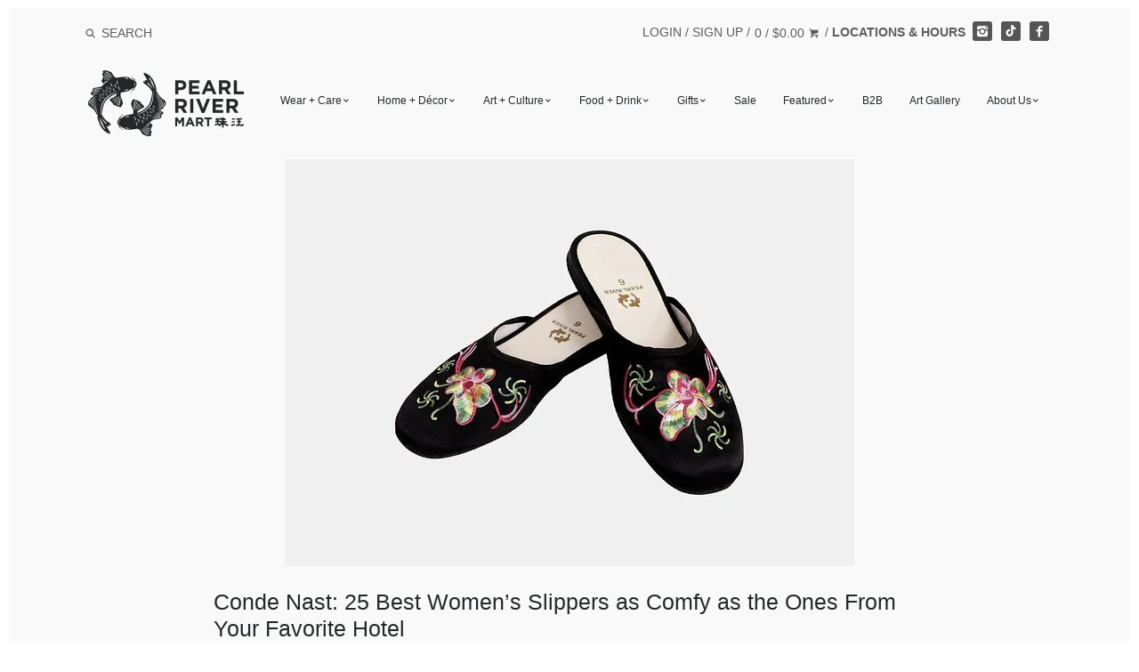

--- FILE ---
content_type: text/html; charset=utf-8
request_url: https://pearlriver.com/blogs/prm-in-the-press/conde-nast-25-best-women-s-slippers-as-comfy-as-the-ones-from-your-favorite-hotel
body_size: 22953
content:
<!doctype html>
<!--[if IE 8]><html class="no-js ie8" lang="en"> <![endif]-->
<!--[if IE 9]><html class="no-js ie9" lang="en"> <![endif]-->
<!--[if (gt IE 10)|!(IE)]><!--> <html class="no-js" lang="en"> <!--<![endif]-->
<head>


  

  <style>
  .figcap{
    color: #000000;
    font-size: 8px;
  }
  </style>

  <script type="text/javascript">
    var image_caption_settings = {"enabled": true, "font_size": "8px", "font_bold": false, "font_italic": false, "font_colour": "#000000"};
  </script>





  <link rel="shortcut icon" href="//pearlriver.com/cdn/shop/t/48/assets/favicon.png?v=124593430325937811981744223063" type="image/png" />
<!-- Canopy v1.2.6 -->
  <meta charset="utf-8" />
  <!--[if IE]><meta http-equiv='X-UA-Compatible' content='IE=edge,chrome=1' /><![endif]-->

  <title>
  Conde Nast: 25 Best Women’s Slippers as Comfy as the Ones From Your Fa &ndash; Pearl River Mart
  </title>

  
  <meta name="description" content="Thanks to Conde Nast for including our embroidered orchid satin slippers in their list of comfiest women&#39;s slippers. From the article:  “For the past 10 or so years I’ve gotten a pair of fancy slippers from Pearl River Mart. They’re more like house slippers than cozy slippers; the sole is super thin, almost like plasti" />
  

  <!-- <meta name="viewport" content="width=device-width, user-scalable=no" /> -->
  <meta name="viewport" content="width=device-width, initial-scale=1"><link rel="canonical" href="https://pearlriver.com/blogs/prm-in-the-press/conde-nast-25-best-women-s-slippers-as-comfy-as-the-ones-from-your-favorite-hotel" />

  


  <meta property="og:type" content="article" />
  <meta property="og:title" content="Conde Nast: 25 Best Women’s Slippers as Comfy as the Ones From Your Favorite Hotel" />
  
  <meta property="og:image" content="http://pearlriver.com/cdn/shop/articles/slippers_for_conde_nast_large.jpg?v=1683653573" />
  



<meta property="og:description" content="Thanks to Conde Nast for including our embroidered orchid satin slippers in their list of comfiest women&#39;s slippers. From the article:  “For the past 10 or so years I’ve gotten a pair of fancy slippers from Pearl River Mart. They’re more like house slippers than cozy slippers; the sole is super thin, almost like plasti" />

<meta property="og:url" content="https://pearlriver.com/blogs/prm-in-the-press/conde-nast-25-best-women-s-slippers-as-comfy-as-the-ones-from-your-favorite-hotel" />
<meta property="og:site_name" content="Pearl River Mart" />

  


  <meta name="twitter:card" content="summary_large_image">


  <meta name="twitter:title" content="Conde Nast: 25 Best Women’s Slippers as Comfy as the Ones From Your Favorite Hotel">
  <meta name="twitter:description" content="Thanks to Conde Nast for including our embroidered orchid satin slippers in their list of comfiest women&#39;s slippers. ">
  
    <meta property="twitter:image" content="https://pearlriver.com/cdn/shop/articles/slippers_for_conde_nast_1024x1024.jpg?v=1683653573">
  


  <meta name="google-site-verification" content="v5hPmCsb-ay1Drd7M7vEFEr7bai3q9_KADsqMfPh05E" />

  




<link href="//fonts.googleapis.com/css?family=Open+Sans:400,700" rel="stylesheet" type="text/css">


  <link href="//pearlriver.com/cdn/shop/t/48/assets/styles.scss.css?v=172827690488790859581756229511" rel="stylesheet" type="text/css" media="all" />

  <script src="//ajax.googleapis.com/ajax/libs/jquery/1.9.1/jquery.min.js" type="text/javascript"></script>

  <script src="//pearlriver.com/cdn/shopifycloud/storefront/assets/themes_support/option_selection-b017cd28.js" type="text/javascript"></script>
  <script src="//pearlriver.com/cdn/shopifycloud/storefront/assets/themes_support/api.jquery-7ab1a3a4.js" type="text/javascript"></script>

  

  <script>window.performance && window.performance.mark && window.performance.mark('shopify.content_for_header.start');</script><meta name="facebook-domain-verification" content="indemuu6bdijjum9ybemkdtbe8m35b">
<meta name="facebook-domain-verification" content="5x3cs7gns88zdeita2al286zyy1wl1">
<meta id="shopify-digital-wallet" name="shopify-digital-wallet" content="/14872774/digital_wallets/dialog">
<meta name="shopify-checkout-api-token" content="a0b924b2a0534458962af6e89f7fea88">
<link rel="alternate" type="application/atom+xml" title="Feed" href="/blogs/prm-in-the-press.atom" />
<script async="async" src="/checkouts/internal/preloads.js?locale=en-US"></script>
<link rel="preconnect" href="https://shop.app" crossorigin="anonymous">
<script async="async" src="https://shop.app/checkouts/internal/preloads.js?locale=en-US&shop_id=14872774" crossorigin="anonymous"></script>
<script id="apple-pay-shop-capabilities" type="application/json">{"shopId":14872774,"countryCode":"US","currencyCode":"USD","merchantCapabilities":["supports3DS"],"merchantId":"gid:\/\/shopify\/Shop\/14872774","merchantName":"Pearl River Mart","requiredBillingContactFields":["postalAddress","email","phone"],"requiredShippingContactFields":["postalAddress","email","phone"],"shippingType":"shipping","supportedNetworks":["visa","masterCard","amex","discover","elo","jcb"],"total":{"type":"pending","label":"Pearl River Mart","amount":"1.00"},"shopifyPaymentsEnabled":true,"supportsSubscriptions":true}</script>
<script id="shopify-features" type="application/json">{"accessToken":"a0b924b2a0534458962af6e89f7fea88","betas":["rich-media-storefront-analytics"],"domain":"pearlriver.com","predictiveSearch":true,"shopId":14872774,"locale":"en"}</script>
<script>var Shopify = Shopify || {};
Shopify.shop = "pearl-river-mart.myshopify.com";
Shopify.locale = "en";
Shopify.currency = {"active":"USD","rate":"1.0"};
Shopify.country = "US";
Shopify.theme = {"name":"Production","id":141127057642,"schema_name":null,"schema_version":null,"theme_store_id":732,"role":"main"};
Shopify.theme.handle = "null";
Shopify.theme.style = {"id":null,"handle":null};
Shopify.cdnHost = "pearlriver.com/cdn";
Shopify.routes = Shopify.routes || {};
Shopify.routes.root = "/";</script>
<script type="module">!function(o){(o.Shopify=o.Shopify||{}).modules=!0}(window);</script>
<script>!function(o){function n(){var o=[];function n(){o.push(Array.prototype.slice.apply(arguments))}return n.q=o,n}var t=o.Shopify=o.Shopify||{};t.loadFeatures=n(),t.autoloadFeatures=n()}(window);</script>
<script>
  window.ShopifyPay = window.ShopifyPay || {};
  window.ShopifyPay.apiHost = "shop.app\/pay";
  window.ShopifyPay.redirectState = null;
</script>
<script id="shop-js-analytics" type="application/json">{"pageType":"article"}</script>
<script defer="defer" async type="module" src="//pearlriver.com/cdn/shopifycloud/shop-js/modules/v2/client.init-shop-cart-sync_DtuiiIyl.en.esm.js"></script>
<script defer="defer" async type="module" src="//pearlriver.com/cdn/shopifycloud/shop-js/modules/v2/chunk.common_CUHEfi5Q.esm.js"></script>
<script type="module">
  await import("//pearlriver.com/cdn/shopifycloud/shop-js/modules/v2/client.init-shop-cart-sync_DtuiiIyl.en.esm.js");
await import("//pearlriver.com/cdn/shopifycloud/shop-js/modules/v2/chunk.common_CUHEfi5Q.esm.js");

  window.Shopify.SignInWithShop?.initShopCartSync?.({"fedCMEnabled":true,"windoidEnabled":true});

</script>
<script>
  window.Shopify = window.Shopify || {};
  if (!window.Shopify.featureAssets) window.Shopify.featureAssets = {};
  window.Shopify.featureAssets['shop-js'] = {"shop-cart-sync":["modules/v2/client.shop-cart-sync_DFoTY42P.en.esm.js","modules/v2/chunk.common_CUHEfi5Q.esm.js"],"init-fed-cm":["modules/v2/client.init-fed-cm_D2UNy1i2.en.esm.js","modules/v2/chunk.common_CUHEfi5Q.esm.js"],"init-shop-email-lookup-coordinator":["modules/v2/client.init-shop-email-lookup-coordinator_BQEe2rDt.en.esm.js","modules/v2/chunk.common_CUHEfi5Q.esm.js"],"shop-cash-offers":["modules/v2/client.shop-cash-offers_3CTtReFF.en.esm.js","modules/v2/chunk.common_CUHEfi5Q.esm.js","modules/v2/chunk.modal_BewljZkx.esm.js"],"shop-button":["modules/v2/client.shop-button_C6oxCjDL.en.esm.js","modules/v2/chunk.common_CUHEfi5Q.esm.js"],"init-windoid":["modules/v2/client.init-windoid_5pix8xhK.en.esm.js","modules/v2/chunk.common_CUHEfi5Q.esm.js"],"avatar":["modules/v2/client.avatar_BTnouDA3.en.esm.js"],"init-shop-cart-sync":["modules/v2/client.init-shop-cart-sync_DtuiiIyl.en.esm.js","modules/v2/chunk.common_CUHEfi5Q.esm.js"],"shop-toast-manager":["modules/v2/client.shop-toast-manager_BYv_8cH1.en.esm.js","modules/v2/chunk.common_CUHEfi5Q.esm.js"],"pay-button":["modules/v2/client.pay-button_FnF9EIkY.en.esm.js","modules/v2/chunk.common_CUHEfi5Q.esm.js"],"shop-login-button":["modules/v2/client.shop-login-button_CH1KUpOf.en.esm.js","modules/v2/chunk.common_CUHEfi5Q.esm.js","modules/v2/chunk.modal_BewljZkx.esm.js"],"init-customer-accounts-sign-up":["modules/v2/client.init-customer-accounts-sign-up_aj7QGgYS.en.esm.js","modules/v2/client.shop-login-button_CH1KUpOf.en.esm.js","modules/v2/chunk.common_CUHEfi5Q.esm.js","modules/v2/chunk.modal_BewljZkx.esm.js"],"init-shop-for-new-customer-accounts":["modules/v2/client.init-shop-for-new-customer-accounts_NbnYRf_7.en.esm.js","modules/v2/client.shop-login-button_CH1KUpOf.en.esm.js","modules/v2/chunk.common_CUHEfi5Q.esm.js","modules/v2/chunk.modal_BewljZkx.esm.js"],"init-customer-accounts":["modules/v2/client.init-customer-accounts_ppedhqCH.en.esm.js","modules/v2/client.shop-login-button_CH1KUpOf.en.esm.js","modules/v2/chunk.common_CUHEfi5Q.esm.js","modules/v2/chunk.modal_BewljZkx.esm.js"],"shop-follow-button":["modules/v2/client.shop-follow-button_CMIBBa6u.en.esm.js","modules/v2/chunk.common_CUHEfi5Q.esm.js","modules/v2/chunk.modal_BewljZkx.esm.js"],"lead-capture":["modules/v2/client.lead-capture_But0hIyf.en.esm.js","modules/v2/chunk.common_CUHEfi5Q.esm.js","modules/v2/chunk.modal_BewljZkx.esm.js"],"checkout-modal":["modules/v2/client.checkout-modal_BBxc70dQ.en.esm.js","modules/v2/chunk.common_CUHEfi5Q.esm.js","modules/v2/chunk.modal_BewljZkx.esm.js"],"shop-login":["modules/v2/client.shop-login_hM3Q17Kl.en.esm.js","modules/v2/chunk.common_CUHEfi5Q.esm.js","modules/v2/chunk.modal_BewljZkx.esm.js"],"payment-terms":["modules/v2/client.payment-terms_CAtGlQYS.en.esm.js","modules/v2/chunk.common_CUHEfi5Q.esm.js","modules/v2/chunk.modal_BewljZkx.esm.js"]};
</script>
<script>(function() {
  var isLoaded = false;
  function asyncLoad() {
    if (isLoaded) return;
    isLoaded = true;
    var urls = ["https:\/\/load.csell.co\/assets\/js\/cross-sell.js?shop=pearl-river-mart.myshopify.com","https:\/\/load.csell.co\/assets\/v2\/js\/core\/xsell.js?shop=pearl-river-mart.myshopify.com","https:\/\/chimpstatic.com\/mcjs-connected\/js\/users\/54dbab6ed4dbd0f1e4d46a58c\/b0a2acf873bc2e318fd33ed05.js?shop=pearl-river-mart.myshopify.com","https:\/\/formbuilder.hulkapps.com\/skeletopapp.js?shop=pearl-river-mart.myshopify.com","https:\/\/cdn.nfcube.com\/instafeed-c844504cdb8f1e35a1e22f00b05c9dec.js?shop=pearl-river-mart.myshopify.com","https:\/\/cdn.hextom.com\/js\/quickannouncementbar.js?shop=pearl-river-mart.myshopify.com","https:\/\/cdn.hextom.com\/js\/freeshippingbar.js?shop=pearl-river-mart.myshopify.com"];
    for (var i = 0; i < urls.length; i++) {
      var s = document.createElement('script');
      s.type = 'text/javascript';
      s.async = true;
      s.src = urls[i];
      var x = document.getElementsByTagName('script')[0];
      x.parentNode.insertBefore(s, x);
    }
  };
  if(window.attachEvent) {
    window.attachEvent('onload', asyncLoad);
  } else {
    window.addEventListener('load', asyncLoad, false);
  }
})();</script>
<script id="__st">var __st={"a":14872774,"offset":-18000,"reqid":"6e82225b-06f3-46b7-abcf-f7627b35d18b-1766734310","pageurl":"pearlriver.com\/blogs\/prm-in-the-press\/conde-nast-25-best-women-s-slippers-as-comfy-as-the-ones-from-your-favorite-hotel","s":"articles-588532678890","u":"a49af0e36e79","p":"article","rtyp":"article","rid":588532678890};</script>
<script>window.ShopifyPaypalV4VisibilityTracking = true;</script>
<script id="captcha-bootstrap">!function(){'use strict';const t='contact',e='account',n='new_comment',o=[[t,t],['blogs',n],['comments',n],[t,'customer']],c=[[e,'customer_login'],[e,'guest_login'],[e,'recover_customer_password'],[e,'create_customer']],r=t=>t.map((([t,e])=>`form[action*='/${t}']:not([data-nocaptcha='true']) input[name='form_type'][value='${e}']`)).join(','),a=t=>()=>t?[...document.querySelectorAll(t)].map((t=>t.form)):[];function s(){const t=[...o],e=r(t);return a(e)}const i='password',u='form_key',d=['recaptcha-v3-token','g-recaptcha-response','h-captcha-response',i],f=()=>{try{return window.sessionStorage}catch{return}},m='__shopify_v',_=t=>t.elements[u];function p(t,e,n=!1){try{const o=window.sessionStorage,c=JSON.parse(o.getItem(e)),{data:r}=function(t){const{data:e,action:n}=t;return t[m]||n?{data:e,action:n}:{data:t,action:n}}(c);for(const[e,n]of Object.entries(r))t.elements[e]&&(t.elements[e].value=n);n&&o.removeItem(e)}catch(o){console.error('form repopulation failed',{error:o})}}const l='form_type',E='cptcha';function T(t){t.dataset[E]=!0}const w=window,h=w.document,L='Shopify',v='ce_forms',y='captcha';let A=!1;((t,e)=>{const n=(g='f06e6c50-85a8-45c8-87d0-21a2b65856fe',I='https://cdn.shopify.com/shopifycloud/storefront-forms-hcaptcha/ce_storefront_forms_captcha_hcaptcha.v1.5.2.iife.js',D={infoText:'Protected by hCaptcha',privacyText:'Privacy',termsText:'Terms'},(t,e,n)=>{const o=w[L][v],c=o.bindForm;if(c)return c(t,g,e,D).then(n);var r;o.q.push([[t,g,e,D],n]),r=I,A||(h.body.append(Object.assign(h.createElement('script'),{id:'captcha-provider',async:!0,src:r})),A=!0)});var g,I,D;w[L]=w[L]||{},w[L][v]=w[L][v]||{},w[L][v].q=[],w[L][y]=w[L][y]||{},w[L][y].protect=function(t,e){n(t,void 0,e),T(t)},Object.freeze(w[L][y]),function(t,e,n,w,h,L){const[v,y,A,g]=function(t,e,n){const i=e?o:[],u=t?c:[],d=[...i,...u],f=r(d),m=r(i),_=r(d.filter((([t,e])=>n.includes(e))));return[a(f),a(m),a(_),s()]}(w,h,L),I=t=>{const e=t.target;return e instanceof HTMLFormElement?e:e&&e.form},D=t=>v().includes(t);t.addEventListener('submit',(t=>{const e=I(t);if(!e)return;const n=D(e)&&!e.dataset.hcaptchaBound&&!e.dataset.recaptchaBound,o=_(e),c=g().includes(e)&&(!o||!o.value);(n||c)&&t.preventDefault(),c&&!n&&(function(t){try{if(!f())return;!function(t){const e=f();if(!e)return;const n=_(t);if(!n)return;const o=n.value;o&&e.removeItem(o)}(t);const e=Array.from(Array(32),(()=>Math.random().toString(36)[2])).join('');!function(t,e){_(t)||t.append(Object.assign(document.createElement('input'),{type:'hidden',name:u})),t.elements[u].value=e}(t,e),function(t,e){const n=f();if(!n)return;const o=[...t.querySelectorAll(`input[type='${i}']`)].map((({name:t})=>t)),c=[...d,...o],r={};for(const[a,s]of new FormData(t).entries())c.includes(a)||(r[a]=s);n.setItem(e,JSON.stringify({[m]:1,action:t.action,data:r}))}(t,e)}catch(e){console.error('failed to persist form',e)}}(e),e.submit())}));const S=(t,e)=>{t&&!t.dataset[E]&&(n(t,e.some((e=>e===t))),T(t))};for(const o of['focusin','change'])t.addEventListener(o,(t=>{const e=I(t);D(e)&&S(e,y())}));const B=e.get('form_key'),M=e.get(l),P=B&&M;t.addEventListener('DOMContentLoaded',(()=>{const t=y();if(P)for(const e of t)e.elements[l].value===M&&p(e,B);[...new Set([...A(),...v().filter((t=>'true'===t.dataset.shopifyCaptcha))])].forEach((e=>S(e,t)))}))}(h,new URLSearchParams(w.location.search),n,t,e,['guest_login'])})(!0,!0)}();</script>
<script integrity="sha256-4kQ18oKyAcykRKYeNunJcIwy7WH5gtpwJnB7kiuLZ1E=" data-source-attribution="shopify.loadfeatures" defer="defer" src="//pearlriver.com/cdn/shopifycloud/storefront/assets/storefront/load_feature-a0a9edcb.js" crossorigin="anonymous"></script>
<script crossorigin="anonymous" defer="defer" src="//pearlriver.com/cdn/shopifycloud/storefront/assets/shopify_pay/storefront-65b4c6d7.js?v=20250812"></script>
<script data-source-attribution="shopify.dynamic_checkout.dynamic.init">var Shopify=Shopify||{};Shopify.PaymentButton=Shopify.PaymentButton||{isStorefrontPortableWallets:!0,init:function(){window.Shopify.PaymentButton.init=function(){};var t=document.createElement("script");t.src="https://pearlriver.com/cdn/shopifycloud/portable-wallets/latest/portable-wallets.en.js",t.type="module",document.head.appendChild(t)}};
</script>
<script data-source-attribution="shopify.dynamic_checkout.buyer_consent">
  function portableWalletsHideBuyerConsent(e){var t=document.getElementById("shopify-buyer-consent"),n=document.getElementById("shopify-subscription-policy-button");t&&n&&(t.classList.add("hidden"),t.setAttribute("aria-hidden","true"),n.removeEventListener("click",e))}function portableWalletsShowBuyerConsent(e){var t=document.getElementById("shopify-buyer-consent"),n=document.getElementById("shopify-subscription-policy-button");t&&n&&(t.classList.remove("hidden"),t.removeAttribute("aria-hidden"),n.addEventListener("click",e))}window.Shopify?.PaymentButton&&(window.Shopify.PaymentButton.hideBuyerConsent=portableWalletsHideBuyerConsent,window.Shopify.PaymentButton.showBuyerConsent=portableWalletsShowBuyerConsent);
</script>
<script data-source-attribution="shopify.dynamic_checkout.cart.bootstrap">document.addEventListener("DOMContentLoaded",(function(){function t(){return document.querySelector("shopify-accelerated-checkout-cart, shopify-accelerated-checkout")}if(t())Shopify.PaymentButton.init();else{new MutationObserver((function(e,n){t()&&(Shopify.PaymentButton.init(),n.disconnect())})).observe(document.body,{childList:!0,subtree:!0})}}));
</script>
<link id="shopify-accelerated-checkout-styles" rel="stylesheet" media="screen" href="https://pearlriver.com/cdn/shopifycloud/portable-wallets/latest/accelerated-checkout-backwards-compat.css" crossorigin="anonymous">
<style id="shopify-accelerated-checkout-cart">
        #shopify-buyer-consent {
  margin-top: 1em;
  display: inline-block;
  width: 100%;
}

#shopify-buyer-consent.hidden {
  display: none;
}

#shopify-subscription-policy-button {
  background: none;
  border: none;
  padding: 0;
  text-decoration: underline;
  font-size: inherit;
  cursor: pointer;
}

#shopify-subscription-policy-button::before {
  box-shadow: none;
}

      </style>

<script>window.performance && window.performance.mark && window.performance.mark('shopify.content_for_header.end');</script>
<link href="//pearlriver.com/cdn/shop/t/48/assets/main.min.css?v=140844636971999781261744223063" rel="stylesheet" type="text/css" media="all" /><script>
    document.documentElement.className = document.documentElement.className.replace('no-js', '');
    products = {};
    Shopify.money_format = "${{amount}}";
  </script>
  <script src="https://www.youtube.com/iframe_api"></script>
  <script>var BOLD = BOLD || {};
    BOLD.products = BOLD.products || {};
    BOLD.variant_lookup = BOLD.variant_lookup || {};BOLD.products[null] ={"id":null,"title":null,"handle":null,"description":null,"published_at":"T","created_at":"T","vendor":null,"type":null,"tags":null,"price":"NaN","price_min":"NaN","price_max":"NaN","price_varies":false,"compare_at_price":"NaN","compare_at_price_min":"NaN","compare_at_price_max":"NaN","compare_at_price_varies":false,"all_variant_ids":[],"variants":[],"available":false,"images":null,"featured_image":null,"options":null,"url":null}</script>
<script>
    (function (c, s, q, u, a, r, e) {
        c.hj=c.hj||function(){(c.hj.q=c.hj.q||[]).push(arguments)};
        c._hjSettings = { hjid: a };
        r = s.getElementsByTagName('head')[0];
        e = s.createElement('script');
        e.async = true;
        e.src = q + c._hjSettings.hjid + u;
        r.appendChild(e);
    })(window, document, 'https://static.hj.contentsquare.net/c/csq-', '.js', 5302813);
</script>
<script>
      window.shopUrl = 'https://pearlriver.com';
      window.routes = {
        cart_add_url: '/cart/add',
        cart_change_url: '/cart/change',
        cart_update_url: '/cart/update',
        cart_url: '/cart',
        predictive_search_url: '/search/suggest',
      };
</script>
<script src="//pearlriver.com/cdn/shop/t/48/assets/search-form.js?v=80459347557427159651744223063" defer="defer"></script>
<script src="//pearlriver.com/cdn/shop/t/48/assets/predictive-search.js?v=54636967875874475401744223063" defer></script>
<link
  rel="stylesheet"
  href="//pearlriver.com/cdn/shop/t/48/assets/component-predictive-search.css?v=29361806727015855231744223063"
  media="print"
  onload="this.media='all'"
>
<!-- BEGIN app block: shopify://apps/hulk-form-builder/blocks/app-embed/b6b8dd14-356b-4725-a4ed-77232212b3c3 --><!-- BEGIN app snippet: hulkapps-formbuilder-theme-ext --><script type="text/javascript">
  
  if (typeof window.formbuilder_customer != "object") {
        window.formbuilder_customer = {}
  }

  window.hulkFormBuilder = {
    form_data: {},
    shop_data: {"shop_aH1ryAa1-l4DNzvCUplAuw":{"shop_uuid":"aH1ryAa1-l4DNzvCUplAuw","shop_timezone":"America\/New_York","shop_id":20879,"shop_is_after_submit_enabled":true,"shop_shopify_plan":"Shopify","shop_shopify_domain":"pearl-river-mart.myshopify.com","shop_created_at":"2019-05-28T15:20:33.395Z","is_skip_metafield":false,"shop_deleted":false,"shop_disabled":false}},
    settings_data: {"shop_settings":{"shop_customise_msgs":[],"default_customise_msgs":{"is_required":"is required","thank_you":"Thank you! The form was submitted successfully.","processing":"Processing...","valid_data":"Please provide valid data","valid_email":"Provide valid email format","valid_tags":"HTML Tags are not allowed","valid_phone":"Provide valid phone number","valid_captcha":"Please provide valid captcha response","valid_url":"Provide valid URL","only_number_alloud":"Provide valid number in","number_less":"must be less than","number_more":"must be more than","image_must_less":"Image must be less than 20MB","image_number":"Images allowed","image_extension":"Invalid extension! Please provide image file","error_image_upload":"Error in image upload. Please try again.","error_file_upload":"Error in file upload. Please try again.","your_response":"Your response","error_form_submit":"Error occur.Please try again after sometime.","email_submitted":"Form with this email is already submitted","invalid_email_by_zerobounce":"The email address you entered appears to be invalid. Please check it and try again.","download_file":"Download file","card_details_invalid":"Your card details are invalid","card_details":"Card details","please_enter_card_details":"Please enter card details","card_number":"Card number","exp_mm":"Exp MM","exp_yy":"Exp YY","crd_cvc":"CVV","payment_value":"Payment amount","please_enter_payment_amount":"Please enter payment amount","address1":"Address line 1","address2":"Address line 2","city":"City","province":"Province","zipcode":"Zip code","country":"Country","blocked_domain":"This form does not accept addresses from","file_must_less":"File must be less than 20MB","file_extension":"Invalid extension! Please provide file","only_file_number_alloud":"files allowed","previous":"Previous","next":"Next","must_have_a_input":"Please enter at least one field.","please_enter_required_data":"Please enter required data","atleast_one_special_char":"Include at least one special character","atleast_one_lowercase_char":"Include at least one lowercase character","atleast_one_uppercase_char":"Include at least one uppercase character","atleast_one_number":"Include at least one number","must_have_8_chars":"Must have 8 characters long","be_between_8_and_12_chars":"Be between 8 and 12 characters long","please_select":"Please Select","phone_submitted":"Form with this phone number is already submitted","user_res_parse_error":"Error while submitting the form","valid_same_values":"values must be same","product_choice_clear_selection":"Clear Selection","picture_choice_clear_selection":"Clear Selection","remove_all_for_file_image_upload":"Remove All","invalid_file_type_for_image_upload":"You can't upload files of this type.","invalid_file_type_for_signature_upload":"You can't upload files of this type.","max_files_exceeded_for_file_upload":"You can not upload any more files.","max_files_exceeded_for_image_upload":"You can not upload any more files.","file_already_exist":"File already uploaded","max_limit_exceed":"You have added the maximum number of text fields.","cancel_upload_for_file_upload":"Cancel upload","cancel_upload_for_image_upload":"Cancel upload","cancel_upload_for_signature_upload":"Cancel upload"},"shop_blocked_domains":[]}},
    features_data: {"shop_plan_features":{"shop_plan_features":["unlimited-forms","full-design-customization","export-form-submissions","multiple-recipients-for-form-submissions","multiple-admin-notifications","enable-captcha","unlimited-file-uploads","save-submitted-form-data","set-auto-response-message","conditional-logic","form-banner","save-as-draft-facility","include-user-response-in-admin-email","disable-form-submission","file-upload"]}},
    shop: null,
    shop_id: null,
    plan_features: null,
    validateDoubleQuotes: false,
    assets: {
      extraFunctions: "https://cdn.shopify.com/extensions/019b01cf-6171-7f09-845a-55a60d51bbd3/form-builder-by-hulkapps-49/assets/extra-functions.js",
      extraStyles: "https://cdn.shopify.com/extensions/019b01cf-6171-7f09-845a-55a60d51bbd3/form-builder-by-hulkapps-49/assets/extra-styles.css",
      bootstrapStyles: "https://cdn.shopify.com/extensions/019b01cf-6171-7f09-845a-55a60d51bbd3/form-builder-by-hulkapps-49/assets/theme-app-extension-bootstrap.css"
    },
    translations: {
      htmlTagNotAllowed: "HTML Tags are not allowed",
      sqlQueryNotAllowed: "SQL Queries are not allowed",
      doubleQuoteNotAllowed: "Double quotes are not allowed",
      vorwerkHttpWwwNotAllowed: "The words \u0026#39;http\u0026#39; and \u0026#39;www\u0026#39; are not allowed. Please remove them and try again.",
      maxTextFieldsReached: "You have added the maximum number of text fields.",
      avoidNegativeWords: "Avoid negative words: Don\u0026#39;t use negative words in your contact message.",
      customDesignOnly: "This form is for custom designs requests. For general inquiries please contact our team at info@stagheaddesigns.com",
      zerobounceApiErrorMsg: "We couldn\u0026#39;t verify your email due to a technical issue. Please try again later.",
    }

  }

  

  window.FbThemeAppExtSettingsHash = {}
  
</script><!-- END app snippet --><!-- END app block --><script src="https://cdn.shopify.com/extensions/019b01cf-6171-7f09-845a-55a60d51bbd3/form-builder-by-hulkapps-49/assets/form-builder-script.js" type="text/javascript" defer="defer"></script>
<link href="https://monorail-edge.shopifysvc.com" rel="dns-prefetch">
<script>(function(){if ("sendBeacon" in navigator && "performance" in window) {try {var session_token_from_headers = performance.getEntriesByType('navigation')[0].serverTiming.find(x => x.name == '_s').description;} catch {var session_token_from_headers = undefined;}var session_cookie_matches = document.cookie.match(/_shopify_s=([^;]*)/);var session_token_from_cookie = session_cookie_matches && session_cookie_matches.length === 2 ? session_cookie_matches[1] : "";var session_token = session_token_from_headers || session_token_from_cookie || "";function handle_abandonment_event(e) {var entries = performance.getEntries().filter(function(entry) {return /monorail-edge.shopifysvc.com/.test(entry.name);});if (!window.abandonment_tracked && entries.length === 0) {window.abandonment_tracked = true;var currentMs = Date.now();var navigation_start = performance.timing.navigationStart;var payload = {shop_id: 14872774,url: window.location.href,navigation_start,duration: currentMs - navigation_start,session_token,page_type: "article"};window.navigator.sendBeacon("https://monorail-edge.shopifysvc.com/v1/produce", JSON.stringify({schema_id: "online_store_buyer_site_abandonment/1.1",payload: payload,metadata: {event_created_at_ms: currentMs,event_sent_at_ms: currentMs}}));}}window.addEventListener('pagehide', handle_abandonment_event);}}());</script>
<script id="web-pixels-manager-setup">(function e(e,d,r,n,o){if(void 0===o&&(o={}),!Boolean(null===(a=null===(i=window.Shopify)||void 0===i?void 0:i.analytics)||void 0===a?void 0:a.replayQueue)){var i,a;window.Shopify=window.Shopify||{};var t=window.Shopify;t.analytics=t.analytics||{};var s=t.analytics;s.replayQueue=[],s.publish=function(e,d,r){return s.replayQueue.push([e,d,r]),!0};try{self.performance.mark("wpm:start")}catch(e){}var l=function(){var e={modern:/Edge?\/(1{2}[4-9]|1[2-9]\d|[2-9]\d{2}|\d{4,})\.\d+(\.\d+|)|Firefox\/(1{2}[4-9]|1[2-9]\d|[2-9]\d{2}|\d{4,})\.\d+(\.\d+|)|Chrom(ium|e)\/(9{2}|\d{3,})\.\d+(\.\d+|)|(Maci|X1{2}).+ Version\/(15\.\d+|(1[6-9]|[2-9]\d|\d{3,})\.\d+)([,.]\d+|)( \(\w+\)|)( Mobile\/\w+|) Safari\/|Chrome.+OPR\/(9{2}|\d{3,})\.\d+\.\d+|(CPU[ +]OS|iPhone[ +]OS|CPU[ +]iPhone|CPU IPhone OS|CPU iPad OS)[ +]+(15[._]\d+|(1[6-9]|[2-9]\d|\d{3,})[._]\d+)([._]\d+|)|Android:?[ /-](13[3-9]|1[4-9]\d|[2-9]\d{2}|\d{4,})(\.\d+|)(\.\d+|)|Android.+Firefox\/(13[5-9]|1[4-9]\d|[2-9]\d{2}|\d{4,})\.\d+(\.\d+|)|Android.+Chrom(ium|e)\/(13[3-9]|1[4-9]\d|[2-9]\d{2}|\d{4,})\.\d+(\.\d+|)|SamsungBrowser\/([2-9]\d|\d{3,})\.\d+/,legacy:/Edge?\/(1[6-9]|[2-9]\d|\d{3,})\.\d+(\.\d+|)|Firefox\/(5[4-9]|[6-9]\d|\d{3,})\.\d+(\.\d+|)|Chrom(ium|e)\/(5[1-9]|[6-9]\d|\d{3,})\.\d+(\.\d+|)([\d.]+$|.*Safari\/(?![\d.]+ Edge\/[\d.]+$))|(Maci|X1{2}).+ Version\/(10\.\d+|(1[1-9]|[2-9]\d|\d{3,})\.\d+)([,.]\d+|)( \(\w+\)|)( Mobile\/\w+|) Safari\/|Chrome.+OPR\/(3[89]|[4-9]\d|\d{3,})\.\d+\.\d+|(CPU[ +]OS|iPhone[ +]OS|CPU[ +]iPhone|CPU IPhone OS|CPU iPad OS)[ +]+(10[._]\d+|(1[1-9]|[2-9]\d|\d{3,})[._]\d+)([._]\d+|)|Android:?[ /-](13[3-9]|1[4-9]\d|[2-9]\d{2}|\d{4,})(\.\d+|)(\.\d+|)|Mobile Safari.+OPR\/([89]\d|\d{3,})\.\d+\.\d+|Android.+Firefox\/(13[5-9]|1[4-9]\d|[2-9]\d{2}|\d{4,})\.\d+(\.\d+|)|Android.+Chrom(ium|e)\/(13[3-9]|1[4-9]\d|[2-9]\d{2}|\d{4,})\.\d+(\.\d+|)|Android.+(UC? ?Browser|UCWEB|U3)[ /]?(15\.([5-9]|\d{2,})|(1[6-9]|[2-9]\d|\d{3,})\.\d+)\.\d+|SamsungBrowser\/(5\.\d+|([6-9]|\d{2,})\.\d+)|Android.+MQ{2}Browser\/(14(\.(9|\d{2,})|)|(1[5-9]|[2-9]\d|\d{3,})(\.\d+|))(\.\d+|)|K[Aa][Ii]OS\/(3\.\d+|([4-9]|\d{2,})\.\d+)(\.\d+|)/},d=e.modern,r=e.legacy,n=navigator.userAgent;return n.match(d)?"modern":n.match(r)?"legacy":"unknown"}(),u="modern"===l?"modern":"legacy",c=(null!=n?n:{modern:"",legacy:""})[u],f=function(e){return[e.baseUrl,"/wpm","/b",e.hashVersion,"modern"===e.buildTarget?"m":"l",".js"].join("")}({baseUrl:d,hashVersion:r,buildTarget:u}),m=function(e){var d=e.version,r=e.bundleTarget,n=e.surface,o=e.pageUrl,i=e.monorailEndpoint;return{emit:function(e){var a=e.status,t=e.errorMsg,s=(new Date).getTime(),l=JSON.stringify({metadata:{event_sent_at_ms:s},events:[{schema_id:"web_pixels_manager_load/3.1",payload:{version:d,bundle_target:r,page_url:o,status:a,surface:n,error_msg:t},metadata:{event_created_at_ms:s}}]});if(!i)return console&&console.warn&&console.warn("[Web Pixels Manager] No Monorail endpoint provided, skipping logging."),!1;try{return self.navigator.sendBeacon.bind(self.navigator)(i,l)}catch(e){}var u=new XMLHttpRequest;try{return u.open("POST",i,!0),u.setRequestHeader("Content-Type","text/plain"),u.send(l),!0}catch(e){return console&&console.warn&&console.warn("[Web Pixels Manager] Got an unhandled error while logging to Monorail."),!1}}}}({version:r,bundleTarget:l,surface:e.surface,pageUrl:self.location.href,monorailEndpoint:e.monorailEndpoint});try{o.browserTarget=l,function(e){var d=e.src,r=e.async,n=void 0===r||r,o=e.onload,i=e.onerror,a=e.sri,t=e.scriptDataAttributes,s=void 0===t?{}:t,l=document.createElement("script"),u=document.querySelector("head"),c=document.querySelector("body");if(l.async=n,l.src=d,a&&(l.integrity=a,l.crossOrigin="anonymous"),s)for(var f in s)if(Object.prototype.hasOwnProperty.call(s,f))try{l.dataset[f]=s[f]}catch(e){}if(o&&l.addEventListener("load",o),i&&l.addEventListener("error",i),u)u.appendChild(l);else{if(!c)throw new Error("Did not find a head or body element to append the script");c.appendChild(l)}}({src:f,async:!0,onload:function(){if(!function(){var e,d;return Boolean(null===(d=null===(e=window.Shopify)||void 0===e?void 0:e.analytics)||void 0===d?void 0:d.initialized)}()){var d=window.webPixelsManager.init(e)||void 0;if(d){var r=window.Shopify.analytics;r.replayQueue.forEach((function(e){var r=e[0],n=e[1],o=e[2];d.publishCustomEvent(r,n,o)})),r.replayQueue=[],r.publish=d.publishCustomEvent,r.visitor=d.visitor,r.initialized=!0}}},onerror:function(){return m.emit({status:"failed",errorMsg:"".concat(f," has failed to load")})},sri:function(e){var d=/^sha384-[A-Za-z0-9+/=]+$/;return"string"==typeof e&&d.test(e)}(c)?c:"",scriptDataAttributes:o}),m.emit({status:"loading"})}catch(e){m.emit({status:"failed",errorMsg:(null==e?void 0:e.message)||"Unknown error"})}}})({shopId: 14872774,storefrontBaseUrl: "https://pearlriver.com",extensionsBaseUrl: "https://extensions.shopifycdn.com/cdn/shopifycloud/web-pixels-manager",monorailEndpoint: "https://monorail-edge.shopifysvc.com/unstable/produce_batch",surface: "storefront-renderer",enabledBetaFlags: ["2dca8a86","a0d5f9d2"],webPixelsConfigList: [{"id":"509935850","configuration":"{\"myshopifyDomain\":\"pearl-river-mart.myshopify.com\"}","eventPayloadVersion":"v1","runtimeContext":"STRICT","scriptVersion":"23b97d18e2aa74363140dc29c9284e87","type":"APP","apiClientId":2775569,"privacyPurposes":["ANALYTICS","MARKETING","SALE_OF_DATA"],"dataSharingAdjustments":{"protectedCustomerApprovalScopes":["read_customer_address","read_customer_email","read_customer_name","read_customer_phone","read_customer_personal_data"]}},{"id":"333840618","configuration":"{\"config\":\"{\\\"pixel_id\\\":\\\"G-JSS8XQSYMZ\\\",\\\"google_tag_ids\\\":[\\\"G-JSS8XQSYMZ\\\"],\\\"target_country\\\":\\\"US\\\",\\\"gtag_events\\\":[{\\\"type\\\":\\\"search\\\",\\\"action_label\\\":\\\"G-JSS8XQSYMZ\\\"},{\\\"type\\\":\\\"begin_checkout\\\",\\\"action_label\\\":\\\"G-JSS8XQSYMZ\\\"},{\\\"type\\\":\\\"view_item\\\",\\\"action_label\\\":\\\"G-JSS8XQSYMZ\\\"},{\\\"type\\\":\\\"purchase\\\",\\\"action_label\\\":\\\"G-JSS8XQSYMZ\\\"},{\\\"type\\\":\\\"page_view\\\",\\\"action_label\\\":\\\"G-JSS8XQSYMZ\\\"},{\\\"type\\\":\\\"add_payment_info\\\",\\\"action_label\\\":\\\"G-JSS8XQSYMZ\\\"},{\\\"type\\\":\\\"add_to_cart\\\",\\\"action_label\\\":\\\"G-JSS8XQSYMZ\\\"}],\\\"enable_monitoring_mode\\\":false}\"}","eventPayloadVersion":"v1","runtimeContext":"OPEN","scriptVersion":"b2a88bafab3e21179ed38636efcd8a93","type":"APP","apiClientId":1780363,"privacyPurposes":[],"dataSharingAdjustments":{"protectedCustomerApprovalScopes":["read_customer_address","read_customer_email","read_customer_name","read_customer_personal_data","read_customer_phone"]}},{"id":"33652970","eventPayloadVersion":"v1","runtimeContext":"LAX","scriptVersion":"1","type":"CUSTOM","privacyPurposes":["MARKETING"],"name":"Meta pixel (migrated)"},{"id":"shopify-app-pixel","configuration":"{}","eventPayloadVersion":"v1","runtimeContext":"STRICT","scriptVersion":"0450","apiClientId":"shopify-pixel","type":"APP","privacyPurposes":["ANALYTICS","MARKETING"]},{"id":"shopify-custom-pixel","eventPayloadVersion":"v1","runtimeContext":"LAX","scriptVersion":"0450","apiClientId":"shopify-pixel","type":"CUSTOM","privacyPurposes":["ANALYTICS","MARKETING"]}],isMerchantRequest: false,initData: {"shop":{"name":"Pearl River Mart","paymentSettings":{"currencyCode":"USD"},"myshopifyDomain":"pearl-river-mart.myshopify.com","countryCode":"US","storefrontUrl":"https:\/\/pearlriver.com"},"customer":null,"cart":null,"checkout":null,"productVariants":[],"purchasingCompany":null},},"https://pearlriver.com/cdn","da62cc92w68dfea28pcf9825a4m392e00d0",{"modern":"","legacy":""},{"shopId":"14872774","storefrontBaseUrl":"https:\/\/pearlriver.com","extensionBaseUrl":"https:\/\/extensions.shopifycdn.com\/cdn\/shopifycloud\/web-pixels-manager","surface":"storefront-renderer","enabledBetaFlags":"[\"2dca8a86\", \"a0d5f9d2\"]","isMerchantRequest":"false","hashVersion":"da62cc92w68dfea28pcf9825a4m392e00d0","publish":"custom","events":"[[\"page_viewed\",{}]]"});</script><script>
  window.ShopifyAnalytics = window.ShopifyAnalytics || {};
  window.ShopifyAnalytics.meta = window.ShopifyAnalytics.meta || {};
  window.ShopifyAnalytics.meta.currency = 'USD';
  var meta = {"page":{"pageType":"article","resourceType":"article","resourceId":588532678890,"requestId":"6e82225b-06f3-46b7-abcf-f7627b35d18b-1766734310"}};
  for (var attr in meta) {
    window.ShopifyAnalytics.meta[attr] = meta[attr];
  }
</script>
<script class="analytics">
  (function () {
    var customDocumentWrite = function(content) {
      var jquery = null;

      if (window.jQuery) {
        jquery = window.jQuery;
      } else if (window.Checkout && window.Checkout.$) {
        jquery = window.Checkout.$;
      }

      if (jquery) {
        jquery('body').append(content);
      }
    };

    var hasLoggedConversion = function(token) {
      if (token) {
        return document.cookie.indexOf('loggedConversion=' + token) !== -1;
      }
      return false;
    }

    var setCookieIfConversion = function(token) {
      if (token) {
        var twoMonthsFromNow = new Date(Date.now());
        twoMonthsFromNow.setMonth(twoMonthsFromNow.getMonth() + 2);

        document.cookie = 'loggedConversion=' + token + '; expires=' + twoMonthsFromNow;
      }
    }

    var trekkie = window.ShopifyAnalytics.lib = window.trekkie = window.trekkie || [];
    if (trekkie.integrations) {
      return;
    }
    trekkie.methods = [
      'identify',
      'page',
      'ready',
      'track',
      'trackForm',
      'trackLink'
    ];
    trekkie.factory = function(method) {
      return function() {
        var args = Array.prototype.slice.call(arguments);
        args.unshift(method);
        trekkie.push(args);
        return trekkie;
      };
    };
    for (var i = 0; i < trekkie.methods.length; i++) {
      var key = trekkie.methods[i];
      trekkie[key] = trekkie.factory(key);
    }
    trekkie.load = function(config) {
      trekkie.config = config || {};
      trekkie.config.initialDocumentCookie = document.cookie;
      var first = document.getElementsByTagName('script')[0];
      var script = document.createElement('script');
      script.type = 'text/javascript';
      script.onerror = function(e) {
        var scriptFallback = document.createElement('script');
        scriptFallback.type = 'text/javascript';
        scriptFallback.onerror = function(error) {
                var Monorail = {
      produce: function produce(monorailDomain, schemaId, payload) {
        var currentMs = new Date().getTime();
        var event = {
          schema_id: schemaId,
          payload: payload,
          metadata: {
            event_created_at_ms: currentMs,
            event_sent_at_ms: currentMs
          }
        };
        return Monorail.sendRequest("https://" + monorailDomain + "/v1/produce", JSON.stringify(event));
      },
      sendRequest: function sendRequest(endpointUrl, payload) {
        // Try the sendBeacon API
        if (window && window.navigator && typeof window.navigator.sendBeacon === 'function' && typeof window.Blob === 'function' && !Monorail.isIos12()) {
          var blobData = new window.Blob([payload], {
            type: 'text/plain'
          });

          if (window.navigator.sendBeacon(endpointUrl, blobData)) {
            return true;
          } // sendBeacon was not successful

        } // XHR beacon

        var xhr = new XMLHttpRequest();

        try {
          xhr.open('POST', endpointUrl);
          xhr.setRequestHeader('Content-Type', 'text/plain');
          xhr.send(payload);
        } catch (e) {
          console.log(e);
        }

        return false;
      },
      isIos12: function isIos12() {
        return window.navigator.userAgent.lastIndexOf('iPhone; CPU iPhone OS 12_') !== -1 || window.navigator.userAgent.lastIndexOf('iPad; CPU OS 12_') !== -1;
      }
    };
    Monorail.produce('monorail-edge.shopifysvc.com',
      'trekkie_storefront_load_errors/1.1',
      {shop_id: 14872774,
      theme_id: 141127057642,
      app_name: "storefront",
      context_url: window.location.href,
      source_url: "//pearlriver.com/cdn/s/trekkie.storefront.8f32c7f0b513e73f3235c26245676203e1209161.min.js"});

        };
        scriptFallback.async = true;
        scriptFallback.src = '//pearlriver.com/cdn/s/trekkie.storefront.8f32c7f0b513e73f3235c26245676203e1209161.min.js';
        first.parentNode.insertBefore(scriptFallback, first);
      };
      script.async = true;
      script.src = '//pearlriver.com/cdn/s/trekkie.storefront.8f32c7f0b513e73f3235c26245676203e1209161.min.js';
      first.parentNode.insertBefore(script, first);
    };
    trekkie.load(
      {"Trekkie":{"appName":"storefront","development":false,"defaultAttributes":{"shopId":14872774,"isMerchantRequest":null,"themeId":141127057642,"themeCityHash":"8298335715526599640","contentLanguage":"en","currency":"USD","eventMetadataId":"a3bcc9e6-0889-465a-a54d-d5afb1ec52f9"},"isServerSideCookieWritingEnabled":true,"monorailRegion":"shop_domain","enabledBetaFlags":["65f19447"]},"Session Attribution":{},"S2S":{"facebookCapiEnabled":false,"source":"trekkie-storefront-renderer","apiClientId":580111}}
    );

    var loaded = false;
    trekkie.ready(function() {
      if (loaded) return;
      loaded = true;

      window.ShopifyAnalytics.lib = window.trekkie;

      var originalDocumentWrite = document.write;
      document.write = customDocumentWrite;
      try { window.ShopifyAnalytics.merchantGoogleAnalytics.call(this); } catch(error) {};
      document.write = originalDocumentWrite;

      window.ShopifyAnalytics.lib.page(null,{"pageType":"article","resourceType":"article","resourceId":588532678890,"requestId":"6e82225b-06f3-46b7-abcf-f7627b35d18b-1766734310","shopifyEmitted":true});

      var match = window.location.pathname.match(/checkouts\/(.+)\/(thank_you|post_purchase)/)
      var token = match? match[1]: undefined;
      if (!hasLoggedConversion(token)) {
        setCookieIfConversion(token);
        
      }
    });


        var eventsListenerScript = document.createElement('script');
        eventsListenerScript.async = true;
        eventsListenerScript.src = "//pearlriver.com/cdn/shopifycloud/storefront/assets/shop_events_listener-3da45d37.js";
        document.getElementsByTagName('head')[0].appendChild(eventsListenerScript);

})();</script>
<script
  defer
  src="https://pearlriver.com/cdn/shopifycloud/perf-kit/shopify-perf-kit-2.1.2.min.js"
  data-application="storefront-renderer"
  data-shop-id="14872774"
  data-render-region="gcp-us-central1"
  data-page-type="article"
  data-theme-instance-id="141127057642"
  data-theme-name=""
  data-theme-version=""
  data-monorail-region="shop_domain"
  data-resource-timing-sampling-rate="10"
  data-shs="true"
  data-shs-beacon="true"
  data-shs-export-with-fetch="true"
  data-shs-logs-sample-rate="1"
  data-shs-beacon-endpoint="https://pearlriver.com/api/collect"
></script>
</head>

<body class="template-article">
  <a href="#main-content" class="skip-link">Skip to main content</a>

  <div id="page-wrap">
    <div id="page-wrap-inner">
      <div id="page-wrap-content">
        <header class="container">
          <div class="page-header">
            <div id="toolbar" class="toolbar cf">
              <span class="mobile-toolbar">
                <button aria-label="Navigation Menu" aria-expanded="false" aria-controls="mobile-nav" class="toggle-mob-nav"><i class="icon-nav" aria-hidden="true"></i></button>
                <a class="compact-logo" href="https://pearlriver.com" title="Go to the homepage">
                  
                  
                  <img src="//pearlriver.com/cdn/shop/t/48/assets/logo.png?v=32651668114227534781744223063" alt="Pearl River Mart logo" />
                  
                  
                </a>
              </span>

              
              <span class="toolbar-links">

                
                <predictive-search>
                <form role="search" class="search-form" action="/search" method="get">

                  <input
                    class="search__input field__input"
                    id="Search-In-Modal"
                    type="search"
                    name="q"
                    value=""
                    placeholder="Search"
                    
                      role="combobox"
                      aria-expanded="false"
                      aria-owns="predictive-search-results"
                      aria-controls="predictive-search-results"
                      aria-haspopup="listbox"
                      aria-autocomplete="list"
                      autocorrect="off"
                      autocomplete="off"
                      autocapitalize="off"
                      spellcheck="false"
                    
                  >

                  <button class="icon-mag" aria-label="Search Products"></button>
                  <input type="hidden" name="options[prefix]" value="last">
                  <button
                    type="reset"
                    class="reset__button field__button hidden"
                    aria-label="Clear search term"
                  >
                    <span class="svg-wrapper"><!-- inline_asset_content: Asset not found. --></span>
                  </button>

                  <div class="predictive-search predictive-search--header" tabindex="-1" data-predictive-search>

<div class="predictive-search__loading-state">
  <!-- inline_asset_content: Asset not found. -->
</div>
</div>
                </form>
    
                <span class="predictive-search-status visually-hidden" role="status" aria-hidden="true"></span>
                </predictive-search>
                
              </span>
              



              
              <div class="toolbar-right">
                
                <span class="toolbar-login">
                  
                  
                  <a href="/account/login" id="customer_login_link">Login</a>
                  
                  <span class="divider" aria-hidden="true">/</span> <a href="/account/register" id="customer_register_link">Sign Up</a>
                  
                  
                  <span class="divider" aria-hidden="true" >/</span>
                  
                </span>
                
  
                <span class="toolbar-cart">
                  <button class="current-cart toggle-cart-summary" aria-label="Toggle Cart Summary of 0 item in Cart $0.00 " aria-expanded="false" aria-controls="cart-summary" aria-controls="cart-summary" >
                    0 / $0.00 <i class="icon-cart" aria-hidden="true"></i>
                  </button>
                  
                </span>
  
                <span id="locations-desktop">
                  / <a aria-label="Locations and Hours" class="locations" href="/pages/contact-us"><span>Locations & Hours</span></a>
                </span>
                
                
                <span class="toolbar-social">
                  <ul class="social-links plain">
  
  <li><a aria-label="Instagram" class="icon-instagram" target="_blank" href="https://www.instagram.com/pearlrivermart/"><span>Instagram</span></a></li>
  
  
  <li><a aria-label="TikTok" class="icon-tiktok" target="_blank" href="https://www.tiktok.com/@pearlrivermart?lang=en">
    <svg version="1.0" xmlns="http://www.w3.org/2000/svg"
     width="512.000000pt" height="512.000000pt" viewBox="0 0 512.000000 512.000000"
     preserveAspectRatio="xMidYMid meet">
    
    <g transform="translate(0.000000,512.000000) scale(0.100000,-0.100000)"
    fill="#000000" stroke="none">
    <path d="M2700 3363 c0 -1156 -4 -1780 -10 -1823 -39 -243 -178 -439 -391
    -550 -211 -110 -473 -110 -677 0 -220 119 -355 309 -393 552 -49 312 125 632
    419 770 45 22 113 46 150 53 108 23 267 18 365 -11 16 -5 17 21 17 444 l0 449
    -46 7 c-26 3 -108 6 -183 6 -688 0 -1302 -443 -1524 -1100 -80 -235 -104 -479
    -72 -722 48 -365 208 -686 469 -943 216 -213 487 -362 784 -431 226 -53 516
    -47 759 15 554 142 996 578 1153 1138 54 189 53 169 59 1225 l6 987 85 -55
    c186 -121 440 -227 667 -280 106 -24 337 -54 421 -54 l42 0 0 439 0 438 -87 7
    c-601 49 -1071 516 -1129 1124 l-7 72 -438 0 -439 0 0 -1757z"/>
    </g>
    </svg>
  </a></li>
  
  
  <li><a aria-label="Facebook" class="icon-facebook" target="_blank" href="https://www.facebook.com/PearlRiverMart?ref=br_tf"><span>Facebook</span></a></li>
  
  
    
  
  
  
  
  
  
  
</ul>
                </span>
                
              </div>

              <div class="toolbar-right" id="locations-mobile">
                <span>
                  <a aria-label="Locations and Hours" class="locations" href="/pages/contact-us"><span>Locations & Hours</span></a>
                </span>
              </div>
            </div>

            <div class="logo-nav">
              

              

              
               <div class="logo-item logo-item-left desktop">
              <div class="logo align-center">
                
                  <a title="Go to the homepage" href="https://pearlriver.com"><img src="//pearlriver.com/cdn/shop/t/48/assets/logo.png?v=32651668114227534781744223063" alt="Pearl River Mart logo" /></a>
                 
              </div>
              </div>
 <nav class="main-nav cf desktop align-center" role="navigation">
  <ul>
   
    
    
      
      
      
     	
    	
      
    
      <li class="nav-item first dropdown drop-uber">
         <button tabindex="0" class="nav-item-link">Wear + Care</button>
        
        
        
        
        
        
		  
          <div class="sub-nav">
            

            
              
              <ul class="sub-nav-list">
  
  <li class="sub-nav-item"><h2 class="sub-nav-item-title"><a class="linkable" href="/pages/women">Women</a></h2></li>
  
  
  

  
  




  <li class="sub-nav-item">
    <a class="sub-nav-item-link" href="/collections/traditional-clothing-tops-jackets" data-img="//pearlriver.com/cdn/shop/collections/tops_large.jpg?v=1479157356">
      Tops + Bottoms
    </a>

    
  </li>

  

  
  




  <li class="sub-nav-item">
    <a class="sub-nav-item-link" href="/collections/mandarin-dresses" data-img="//pearlriver.com/cdn/shop/collections/dresses_large.jpg?v=1479156542">
      Dresses
    </a>

    
  </li>

  

  
  




  <li class="sub-nav-item">
    <a class="sub-nav-item-link" href="/collections/sleepwear-for-women" data-img="//pearlriver.com/cdn/shop/collections/women-sleepwear_large.jpg?v=1718275452">
      Sleep + Lounge
    </a>

    
  </li>

  
</ul>
            
            
              
              <ul class="sub-nav-list">
  
  <li class="sub-nav-item"><h2 class="sub-nav-item-title"><a class="linkable" href="/pages/men">Men</a></h2></li>
  
  
  

  
  




  <li class="sub-nav-item">
    <a class="sub-nav-item-link" href="/collections/mens-clothings" data-img="//pearlriver.com/cdn/shop/collections/mens-tops_19edfdcb-6f89-4ac6-8faa-dcd6af432cae_large.jpg?v=1733252552">
      Tops + Bottoms
    </a>

    
  </li>

  

  
  




  <li class="sub-nav-item">
    <a class="sub-nav-item-link" href="/collections/sleepwear-for-men" data-img="//pearlriver.com/cdn/shop/collections/pajamas_large.jpg?v=1481981752">
      Sleepwear
    </a>

    
  </li>

  

  
  




  <li class="sub-nav-item">
    <a class="sub-nav-item-link" href="/collections/outerwear-for-men" data-img="//pearlriver.com/cdn/shop/collections/dragon-jacket_large.jpg?v=1482172772">
      Outerwear
    </a>

    
  </li>

  
</ul>
            
            
              
              <ul class="sub-nav-list">
  
  <li class="sub-nav-item"><h2 class="sub-nav-item-title"><a class="linkable" href="/pages/children">Children</a></h2></li>
  
  
  

  
  




  <li class="sub-nav-item">
    <a class="sub-nav-item-link" href="/collections/baby-childrens-clothings" data-img="//pearlriver.com/cdn/shop/collections/children-baby_large.jpg?v=1718375566">
      Baby
    </a>

    
  </li>

  

  
  




  <li class="sub-nav-item">
    <a class="sub-nav-item-link" href="/collections/boys" data-img="//pearlriver.com/cdn/shop/collections/boys_d9f8fd7b-9f04-4348-b54e-264184724832_large.jpg?v=1479162431">
      Boys
    </a>

    
  </li>

  

  
  




  <li class="sub-nav-item">
    <a class="sub-nav-item-link" href="/collections/girls" data-img="//pearlriver.com/cdn/shop/collections/chidren_large.jpg?v=1478310251">
      Girls
    </a>

    
  </li>

  
</ul>
            
            
              
              <ul class="sub-nav-list">
  
  <li class="sub-nav-item"><h2 class="sub-nav-item-title"><a class="linkable" href="/pages/accessories">Accessories</a></h2></li>
  
  
  

  
  




  <li class="sub-nav-item">
    <a class="sub-nav-item-link" href="/collections/slippers-shoes-women-men-kids" data-img="//pearlriver.com/cdn/shop/collections/slippers_header_cropped_large.jpg?v=1588783020">
      Slippers + Shoes
    </a>

    
  </li>

  

  
  




  <li class="sub-nav-item">
    <a class="sub-nav-item-link" href="/collections/bags-cases" data-img="//pearlriver.com/cdn/shop/collections/171116-Pearl-River-030_Original_large.jpg?v=1718377713">
      Bags + Cases
    </a>

    
  </li>

  

  
  




  <li class="sub-nav-item">
    <a class="sub-nav-item-link" href="/collections/headwear-scarves" data-img="//pearlriver.com/cdn/shop/collections/straw_hat_pexels-shkrabaanthony-6843270_large.jpg?v=1750178923">
      Headwear + Scarves
    </a>

    
  </li>

  

  
  




  <li class="sub-nav-item">
    <a class="sub-nav-item-link" href="/collections/eyewear-cases" data-img="//pearlriver.com/cdn/shop/collections/covry_large.jpg?v=1525360280">
      Eyewear
    </a>

    
  </li>

  

  
  




  <li class="sub-nav-item">
    <a class="sub-nav-item-link" href="/collections/jewelry" data-img="//pearlriver.com/cdn/shop/collections/jewelry_collection_header_jessie_1024_large.jpg?v=1521748610">
      Jewelry + Holders
    </a>

    
  </li>

  

  
  




  <li class="sub-nav-item">
    <a class="sub-nav-item-link" href="/collections/socks" data-img="//pearlriver.com/cdn/shop/collections/sock_wall_CM_edited_large.png?v=1745539554">
      Socks
    </a>

    
  </li>

  
</ul>
            
            
              
              <ul class="sub-nav-list">
  
  <li class="sub-nav-item"><h2 class="sub-nav-item-title"><a class="linkable" href="/pages/personal-care">Personal Care</a></h2></li>
  
  
  

  
  




  <li class="sub-nav-item">
    <a class="sub-nav-item-link" href="/collections/bath-body" data-img="//pearlriver.com/cdn/shop/collections/Soaps_1_large.jpg?v=1503070850">
      Bath + Body
    </a>

    
  </li>

  

  
  




  <li class="sub-nav-item">
    <a class="sub-nav-item-link" href="/collections/cosmetics-skin-care" data-img="//pearlriver.com/cdn/shop/collections/cosmetics_large.jpg?v=1722348335">
      Cosmetics + Skin Care
    </a>

    
  </li>

  

  
  




  <li class="sub-nav-item">
    <a class="sub-nav-item-link" href="/collections/k-beauty" data-img="//pearlriver.com/cdn/shop/collections/kbeauty_woman_sheet_mask_large.png?v=1745522960">
      K-Beauty
    </a>

    
  </li>

  

  
  




  <li class="sub-nav-item">
    <a class="sub-nav-item-link" href="/collections/supplements" data-img="//pearlriver.com/cdn/shop/collections/supplements_large.jpg?v=1480469041">
      Wellness
    </a>

    
  </li>

  
</ul>
            
            
            
            
          </div>
        
        
        
        
      </li>
    
    
      
      
      
     	
    	
      
    
      <li class="nav-item dropdown drop-uber">
         <button tabindex="0" class="nav-item-link">Home + Décor</button>
        
        
        
        
        
        
        
		  
          <div class="sub-nav">
            

            
              
              <ul class="sub-nav-list">
  
  <li class="sub-nav-item"><h2 class="sub-nav-item-title"><a class="linkable" href="/pages/dinnerware-flatware">Dinnerware</a></h2></li>
  
  
  

  
  




  <li class="sub-nav-item">
    <a class="sub-nav-item-link" href="/collections/ceramics-bowls" data-img="//pearlriver.com/cdn/shop/collections/bowls_1_large.jpg?v=1718370667">
      Bowls
    </a>

    
  </li>

  

  
  




  <li class="sub-nav-item">
    <a class="sub-nav-item-link" href="/collections/ceramics-plates" data-img="//pearlriver.com/cdn/shop/collections/Dinnerware-2_1fdd5c69-6634-4b89-8684-848ef6c6fcf3_large.jpg?v=1480457191">
      Plates
    </a>

    
  </li>

  

  
  




  <li class="sub-nav-item">
    <a class="sub-nav-item-link" href="/collections/ceramics-sauce-dishes" data-img="//pearlriver.com/cdn/shop/collections/sauce_dishes_collection_lead_1024_large.jpg?v=1718369398">
      Sauce Dishes
    </a>

    
  </li>

  

  
  




  <li class="sub-nav-item">
    <a class="sub-nav-item-link" href="/collections/kitchenware-chopsticks" data-img="//pearlriver.com/cdn/shop/collections/chopsticks-II_large.jpg?v=1631133398">
      Chopsticks
    </a>

    
  </li>

  

  
  




  <li class="sub-nav-item">
    <a class="sub-nav-item-link" href="/collections/ceramic-soup-spoons" data-img="//pearlriver.com/cdn/shop/collections/PWH_spoons_large.jpg?v=1718619996">
      Spoons
    </a>

    
  </li>

  
</ul>
            
            
              
              <ul class="sub-nav-list">
  
  <li class="sub-nav-item"><h2 class="sub-nav-item-title"><a class="linkable" href="/pages/drinkware">Drinkware</a></h2></li>
  
  
  

  
  




  <li class="sub-nav-item">
    <a class="sub-nav-item-link" href="/collections/ceramics-tea-pot-tea-cups" data-img="//pearlriver.com/cdn/shop/collections/drinkware-1_large.jpg?v=1718368301">
      Cups + Mugs
    </a>

    
  </li>

  

  
  




  <li class="sub-nav-item">
    <a class="sub-nav-item-link" href="/collections/ceramics-sake-sets" data-img="//pearlriver.com/cdn/shop/collections/sake-tea_large.jpg?v=1480467867">
      Sake + Tea
    </a>

    
  </li>

  

  
  




  <li class="sub-nav-item">
    <a class="sub-nav-item-link" href="/collections/tea-coffee-accessories" data-img="//pearlriver.com/cdn/shop/collections/tea_infuser_large.jpg?v=1744147712">
      Tea + Coffee Accessories
    </a>

    
  </li>

  
</ul>
            
            
              
              <ul class="sub-nav-list">
  
  <li class="sub-nav-item"><h2 class="sub-nav-item-title"><a class="linkable" href="/pages/kitchen-cookware">Kitchen + Cookware</a></h2></li>
  
  
  

  
  




  <li class="sub-nav-item">
    <a class="sub-nav-item-link" href="/collections/kitchenware-woks-rice-cookers" data-img="//pearlriver.com/cdn/shop/collections/cook-tools_large.jpg?v=1478308829">
      Cook's Tools
    </a>

    
  </li>

  

  
  




  <li class="sub-nav-item">
    <a class="sub-nav-item-link" href="/collections/cook-and-serverware-serving" data-img="//pearlriver.com/cdn/shop/collections/download-2_large.jpg?v=1492723679">
      Serveware
    </a>

    
  </li>

  

  
  




  <li class="sub-nav-item">
    <a class="sub-nav-item-link" href="/collections/organization-storage" data-img="//pearlriver.com/cdn/shop/collections/chopstick_art_large.jpg?v=1718827827">
      Organization + Storage
    </a>

    
  </li>

  

  
  




  <li class="sub-nav-item">
    <a class="sub-nav-item-link" href="/collections/kitchenware-placemats" data-img="//pearlriver.com/cdn/shop/collections/tabletop_large.jpg?v=1480457727">
      Tabletop + Linens
    </a>

    
  </li>

  
</ul>
            
            
              
              <ul class="sub-nav-list">
  
  <li class="sub-nav-item"><h2 class="sub-nav-item-title"><a class="linkable" href="/pages/ceramicware">Ceramicware</a></h2></li>
  
  
  

  
  




  <li class="sub-nav-item">
    <a class="sub-nav-item-link" href="/collections/ceramicware-blossoms" data-img="//pearlriver.com/cdn/shop/collections/BLOSSOMS-CERAMICWARE_large.jpg?v=1480442897">
      Blossom Pattern
    </a>

    
  </li>

  

  
  




  <li class="sub-nav-item">
    <a class="sub-nav-item-link" href="/collections/ceramicware-blue-and-white" data-img="//pearlriver.com/cdn/shop/collections/Ceramicware-blue-white_large.jpg?v=1478309540">
      Blue on White
    </a>

    
  </li>

  

  
  




  <li class="sub-nav-item">
    <a class="sub-nav-item-link" href="/collections/ceramicware-longevity" data-img="//pearlriver.com/cdn/shop/collections/longevity-2_large.jpg?v=1480467071">
      Fortune Characters
    </a>

    
  </li>

  

  
  




  <li class="sub-nav-item">
    <a class="sub-nav-item-link" href="/collections/ceramicware-white-and-solids" data-img="//pearlriver.com/cdn/shop/collections/Dinnerware-2_large.jpg?v=1478310062">
      White + Solid Colors
    </a>

    
  </li>

  

  
  




  <li class="sub-nav-item">
    <a class="sub-nav-item-link" href="/collections/vases-jars-1" data-img="//pearlriver.com/cdn/shop/collections/vases_9cffb262-d0bf-4559-8b16-559180a23c62_large.jpg?v=1717416209">
      Vases + Jars
    </a>

    
  </li>

  

  
  




  <li class="sub-nav-item">
    <a class="sub-nav-item-link" href="/collections/spring-ceramics" data-img="//pearlriver.com/cdn/shop/collections/ceramic_collection_header_image_large.jpg?v=1677597922">
      Jingdezhen
    </a>

    
  </li>

  
</ul>
            
            
              
              <ul class="sub-nav-list">
  
  <li class="sub-nav-item"><h2 class="sub-nav-item-title"><a class="linkable" href="/pages/decor">Décor</a></h2></li>
  
  
  

  
  




  <li class="sub-nav-item">
    <a class="sub-nav-item-link" href="/collections/lighting" data-img="//pearlriver.com/cdn/shop/collections/lighting_large.jpg?v=1480444116">
      Lanterns + Lighting
    </a>

    
  </li>

  

  
  




  <li class="sub-nav-item">
    <a class="sub-nav-item-link" href="/collections/floor-window-decor" data-img="//pearlriver.com/cdn/shop/collections/window_large.jpg?v=1480446452">
      Floor + Window Decor
    </a>

    
  </li>

  

  
  




  <li class="sub-nav-item">
    <a class="sub-nav-item-link" href="/collections/wall-decor" data-img="//pearlriver.com/cdn/shop/collections/wall-decor_large.jpg?v=1750799868">
      Wall + Hanging Décor
    </a>

    
  </li>

  

  
  




  <li class="sub-nav-item">
    <a class="sub-nav-item-link" href="/collections/bed-bath" data-img="//pearlriver.com/cdn/shop/collections/towels_large.jpg?v=1481730475">
      Bed + Bath
    </a>

    
  </li>

  

  
  




  <li class="sub-nav-item">
    <a class="sub-nav-item-link" href="/collections/fiqurine-statue" data-img="//pearlriver.com/cdn/shop/collections/figurines-1_large.jpg?v=1717417487">
      Figurines + Statues
    </a>

    
  </li>

  

  
  




  <li class="sub-nav-item">
    <a class="sub-nav-item-link" href="/collections/artificial-flower-plant" data-img="//pearlriver.com/cdn/shop/collections/plants_flowers_banner_bamboo_medium_800ac454-f3ea-427c-bf27-5994a4da69c1_large.jpg?v=1504699691">
      Faux Plants + Flowers
    </a>

    
  </li>

  

  
  




  <li class="sub-nav-item">
    <a class="sub-nav-item-link" href="/collections/chinese-brocade" data-img="//pearlriver.com/cdn/shop/collections/textiles-2_large.jpg?v=1480448465">
      Fabrics
    </a>

    
  </li>

  
</ul>
            
            
            
            
          </div>
        
        
        
      </li>
    
    
      
      
      
        



        
      
    
      <li class="nav-item dropdown drop-norm">
         <button tabindex="0" class="nav-item-link">Art + Culture</button>
        
        
        
        
        
          
        
          
          


          

          <div class="sub-nav count-7">
            
            
            <ul class="sub-nav-list">
  
  

  
  




  <li class="sub-nav-item">
    <a class="sub-nav-item-link" href="/collections/calligraphy" data-img="//pearlriver.com/cdn/shop/collections/Origami_large.jpg?v=1692889787">
      Calligraphy + Origami
    </a>

    
  </li>

  

  
  




  <li class="sub-nav-item">
    <a class="sub-nav-item-link" href="/pages/stationery">
      Cards + Stationery
    </a>

    
  </li>

  

  
  




  <li class="sub-nav-item">
    <a class="sub-nav-item-link" href="/pages/games-toys-martial-arts">
      Games + Toys + Martial Arts
    </a>

    
  </li>

  

  
  




  <li class="sub-nav-item">
    <a class="sub-nav-item-link" href="/pages/fans-parasols-instruments">
      Fans + Parasols + Instruments
    </a>

    
  </li>

  

  
  




  <li class="sub-nav-item">
    <a class="sub-nav-item-link" href="/pages/feng-shui-zen">
      Zen + Feng Shui + Incense
    </a>

    
  </li>

  

  
  




  <li class="sub-nav-item">
    <a class="sub-nav-item-link" href="/collections/fiqurine-statue" data-img="//pearlriver.com/cdn/shop/collections/figurines-1_large.jpg?v=1717417487">
      Figurines + Statues
    </a>

    
  </li>

  

  
  




  <li class="sub-nav-item">
    <a class="sub-nav-item-link" href="/collections/books" data-img="//pearlriver.com/cdn/shop/collections/bookshelf_sign_edited_781ba1a0-fe77-46f7-b330-c82d6e8e9735_large.jpg?v=1743616481">
      Books
    </a>

    
  </li>

  
</ul>
          </div>
        
      </li>
    
    
      
      
      
        



        
      
    
      <li class="nav-item dropdown drop-norm">
         <button tabindex="0" class="nav-item-link">Food + Drink</button>
        
        
        
        
        
          
        
          
          


          

          <div class="sub-nav count-10">
            
            
            <ul class="sub-nav-list">
  
  

  
  




  <li class="sub-nav-item">
    <a class="sub-nav-item-link" href="/pages/pearl-river-mart-foods-1">
      Pearl River Mart Foods
    </a>

    
  </li>

  

  
  




  <li class="sub-nav-item">
    <a class="sub-nav-item-link" href="/pages/little-eats">
      Maxi's Noodle @ Little Eats
    </a>

    
  </li>

  

  
  




  <li class="sub-nav-item">
    <a class="sub-nav-item-link" href="/blogs/past-little-eats-residencies">
      Previous Little Eats Pop-Ups
    </a>

    
  </li>

  

  
  




  <li class="sub-nav-item">
    <a class="sub-nav-item-link" href="/collections/snacks" data-img="//pearlriver.com/cdn/shop/collections/download-3_large.jpg?v=1718368613">
      Snacks + Candy
    </a>

    
  </li>

  

  
  




  <li class="sub-nav-item">
    <a class="sub-nav-item-link" href="/collections/loose-tea-by-ounce" data-img="//pearlriver.com/cdn/shop/collections/loose_tea_resaved_large.jpg?v=1503345466">
      Loose Tea + Tea Bags
    </a>

    
  </li>

  

  
  




  <li class="sub-nav-item">
    <a class="sub-nav-item-link" href="/collections/coffee-coffee-coffee" data-img="//pearlriver.com/cdn/shop/collections/coffee_beans_large.jpg?v=1718562045">
      Coffee
    </a>

    
  </li>

  

  
  




  <li class="sub-nav-item">
    <a class="sub-nav-item-link" href="/collections/cookbooks" data-img="//pearlriver.com/cdn/shop/collections/fly_by_jing_cookbooks_for_header_8a30a412-e065-4633-91c1-bd22893bf4a1_large.jpg?v=1743618486">
      Cookbooks
    </a>

    
  </li>

  

  
  




  <li class="sub-nav-item">
    <a class="sub-nav-item-link" href="/collections/asian-cooking" data-img="//pearlriver.com/cdn/shop/collections/luckyrice_sauces_carousel_large.jpg?v=1692889840">
      Asian Cooking
    </a>

    
  </li>

  

  
  




  <li class="sub-nav-item">
    <a class="sub-nav-item-link" href="/collections/asian-sauces" data-img="//pearlriver.com/cdn/shop/collections/sauce_1_large.jpg?v=1718375250">
      Asian Sauces
    </a>

    
  </li>

  

  
  




  <li class="sub-nav-item">
    <a class="sub-nav-item-link" href="/blogs/recipes">
      Recipes
    </a>

    
  </li>

  
</ul>
          </div>
        
      </li>
    
    
      
      
      
        



        
      
    
      <li class="nav-item dropdown drop-norm">
         <button tabindex="0" class="nav-item-link">Gifts</button>
        
        
        
        
        
          
        
          
          


          

          <div class="sub-nav count-8">
            
            
            <ul class="sub-nav-list">
  
  

  
  




  <li class="sub-nav-item">
    <a class="sub-nav-item-link" href="https://pearlriver.com/products/gift-card">
      Gift Card
    </a>

    
  </li>

  

  
  




  <li class="sub-nav-item">
    <a class="sub-nav-item-link" href="/pages/for-foodies">
      For Foodies
    </a>

    
  </li>

  

  
  




  <li class="sub-nav-item">
    <a class="sub-nav-item-link" href="/pages/for-tea-and-coffee-lovers">
      For Tea and Coffee Lovers
    </a>

    
  </li>

  

  
  




  <li class="sub-nav-item">
    <a class="sub-nav-item-link" href="/pages/for-fashionistas">
      For Fashionistas
    </a>

    
  </li>

  

  
  




  <li class="sub-nav-item">
    <a class="sub-nav-item-link" href="/pages/for-self-care">
      For Self-Care
    </a>

    
  </li>

  

  
  




  <li class="sub-nav-item">
    <a class="sub-nav-item-link" href="/pages/for-kawaii-lovers">
      For Kawaii Lovers
    </a>

    
  </li>

  

  
  




  <li class="sub-nav-item">
    <a class="sub-nav-item-link" href="/collections/friendship-box" data-img="//pearlriver.com/cdn/shop/collections/friendship-bx_large.jpg?v=1543601190">
      Friendship Boxes
    </a>

    
  </li>

  

  
  




  <li class="sub-nav-item">
    <a class="sub-nav-item-link" href="/collections/gift-bags-wrapping-paper" data-img="//pearlriver.com/cdn/shop/collections/red_bags_large.jpg?v=1718557142">
      Gift Wrap
    </a>

    
  </li>

  
</ul>
          </div>
        
      </li>
    
    
      
      
      
        



        
      
    
      <li class="nav-item">
        
        <a class="nav-item-link" href="/collections/sale-items">
          Sale
        </a>
        
        
        
      </li>
    
    
      
      
      
        



        
      
    
      <li class="nav-item dropdown drop-norm">
         <button tabindex="0" class="nav-item-link">Featured</button>
        
        
        
        
        
          
        
          
          


          

          <div class="sub-nav count-6">
            
            
            <ul class="sub-nav-list">
  
  

  
  




  <li class="sub-nav-item">
    <a class="sub-nav-item-link" href="/collections/new" data-img="//pearlriver.com/cdn/shop/collections/new_collection_header_soho_store_crowded_large.png?v=1745524812">
      New!
    </a>

    
  </li>

  

  
  




  <li class="sub-nav-item">
    <a class="sub-nav-item-link" href="/collections/classic-pearl-river" data-img="//pearlriver.com/cdn/shop/collections/floral_and_striped_towels_large.jpg?v=1718825318">
      Best Sellers
    </a>

    
  </li>

  

  
  




  <li class="sub-nav-item">
    <a class="sub-nav-item-link" href="/collections/summer-fashion-collection-2025" data-img="//pearlriver.com/cdn/shop/collections/collection_banner_large.jpg?v=1749809297">
      Latest Fashion
    </a>

    
  </li>

  

  
  




  <li class="sub-nav-item">
    <a class="sub-nav-item-link" href="/collections/pearl-river-mart-brand" data-img="//pearlriver.com/cdn/shop/collections/prm-storefront_fba39560-f7df-4d50-ac53-52361d6d25f1_large.png?v=1743105213">
      Pearl River Merch
    </a>

    
  </li>

  

  
  




  <li class="sub-nav-item">
    <a class="sub-nav-item-link" href="/collections/chinese-wedding-supplies" data-img="//pearlriver.com/cdn/shop/collections/Wedding_FB_Ad_large.jpg?v=1503344915">
      Wedding
    </a>

    
  </li>

  

  
  




  <li class="sub-nav-item">
    <a class="sub-nav-item-link" href="/collections/friendship-box" data-img="//pearlriver.com/cdn/shop/collections/friendship-bx_large.jpg?v=1543601190">
      Friendship Boxes
    </a>

    
  </li>

  
</ul>
          </div>
        
      </li>
    
    
      
      
      
        



        
      
    
      <li class="nav-item">
        
        <a class="nav-item-link" href="/pages/business-to-business-needs">
          B2B
        </a>
        
        
        
      </li>
    
    
      
      
      
        



        
      
    
      <li class="nav-item">
        
        <a class="nav-item-link" href="/pages/art-gallery">
          Art Gallery
        </a>
        
        
        
      </li>
    
    
      
      
      
        



        
      
    
      <li class="nav-item last dropdown drop-norm">
         <button tabindex="0" class="nav-item-link">About Us</button>
        
        
        
        
        
          
        
          
          


          

          <div class="sub-nav count-6">
            
            
            <ul class="sub-nav-list">
  
  

  
  




  <li class="sub-nav-item">
    <a class="sub-nav-item-link" href="/blogs/blog">
      Blog
    </a>

    
  </li>

  

  
  




  <li class="sub-nav-item active">
    <a class="sub-nav-item-link" href="/blogs/prm-in-the-press">
      Press
    </a>

    
  </li>

  

  
  




  <li class="sub-nav-item">
    <a class="sub-nav-item-link" href="/pages/upcoming-events">
      Upcoming Events
    </a>

    
  </li>

  

  
  




  <li class="sub-nav-item">
    <a class="sub-nav-item-link" href="/pages/about-us">
      Our Story
    </a>

    
  </li>

  

  
  




  <li class="sub-nav-item">
    <a class="sub-nav-item-link" href="/pages/contact-us">
      Contact Us
    </a>

    
  </li>

  

  
  




  <li class="sub-nav-item">
    <a class="sub-nav-item-link" href="/pages/work-with-us">
      Work With Us
    </a>

    
  </li>

  
</ul>
          </div>
        
      </li>
    
  </ul>
</nav>
              
            </div>
          </div>
        </header>
         <main id="main-content">
          <div id="content">
            
<div class="container">
    

    <div class="reading-column">
        
        <div class="article-image uncontain"><img src="//pearlriver.com/cdn/shop/articles/slippers_for_conde_nast.jpg?v=1683653573" alt="Black satin slippers with pink orchid design" /></div>
        

        <h1 class="page-title">Conde Nast: 25 Best Women’s Slippers as Comfy as the Ones From Your Favorite Hotel</h1>

        <div class="rte">
            <p>Thanks to Conde Nast for including our <a href="https://pearlriver.com/collections/better-made-slippers/products/orchid-embroidery-satin-slippers-1?&amp;sscid=51k7_awu5a&amp;&amp;variant=42718476927210" target="_blank" rel="noopener noreferrer">embroidered orchid satin slippers</a> in <a href="https://www.cntraveler.com/story/best-slippers-for-women" target="_blank" rel="noopener noreferrer">their list of comfiest women's slippers</a>. From the article: </p>
<p style="padding-left: 30px;"><span>“For the past 10 or so years I’ve gotten a pair of fancy slippers from Pearl River Mart. They’re more like house slippers than cozy slippers; the sole is super thin, almost like plastic, but with little grips so you don’t slip. They’re my fancy house shoes; I wear them all the time, even for dinner parties. I highly recommend.” </span><em>—</em><a href="https://www.cntraveler.com/contributors/lauren-decarlo" target="_blank" data-uri="2b3f638038101ae3cd2c9e27a21013a8" rel="noopener noreferrer"><em>Lauren DeCarlo</em></a><em>, former special projects director</em></p>
<p>Read <a href="https://www.cntraveler.com/story/best-slippers-for-women" target="_blank" rel="noopener noreferrer">the whole article</a>.</p>
        </div>

        
        <div class="tags plain spaced">
            <label>Tagged:</label>
            <ul>
                
                <li class="tag">
                    <a href="/blogs/prm-in-the-press/tagged/products" title="Show articles tagged products">products</a>
                </li>
                
            </ul>
        </div>
        

        <div class="more-links reading-column section">
            <ul>
                <li>
                    
                    <a class="more-link" href="/blogs/prm-in-the-press/documented-ny-where-to-celebrate-aapi-heritage-month-events-in-new-york">Older Post</a>
                    
                </li>
                <li><a class="more-link" href="/blogs/prm-in-the-press">Back to PRM in the Press</a></li>
                <li>
                    
                    <a class="more-link" href="/blogs/prm-in-the-press/brit-co-and-hunker-aapi-businesses-to-support">Newer Post</a>
                    
                </li>
            </ul>

            
        </div>

    </div>
</div>

<div class="section">
    <div class="container">
        <div class="reading-column">
            <div class="row">
                <div class="half column">
                    
                    <div class="article-meta">
                        
                        <div class="date">Posted on May 05, 2023</div>
                        
                        
                    </div>
                </div>

                
                <div class="half column align-right-desktop">
                    

                </div>
                
            </div>
        </div>
    </div>
</div>







<!-- Recommended Products Section -->
<section class="border-top section products-section">
    <div class="container">
        <div class="opposing-items">
            <h2 class="section-heading left">
                
            </h2>
        </div>
        <div class="row grid one-row" data-normheights=".image" data-normheights-inner="img">
          
          

          

          
          
        </div>
    </div>
</section>


          </div>
         </main>
      </div><!-- /#page-wrap-content -->

      <footer id="page-footer" class="page-footer">
  <div class="container">
    
    <!-- <a class="hash-link" href="#page-wrap-content">Back to the top <i class="icon-arrow3-up"></i></a> -->
    <button class="hash-link desktop" id="back_to_top">Back to the top <i class="icon-arrow3-up" aria-hidden="true"></i></button>
    <button class="hash-link mobile" id="back_to_top_mob">Back to the top <i class="icon-arrow3-up" aria-hidden="true"></i></button>
    <div class="row section padless-top">
      
      <div class="extra-column half column">
        
        
<div id="mailing-list">
  
    <form method="post" action="/contact#contact_form" id="contact_form" accept-charset="UTF-8" class="contact-form"><input type="hidden" name="form_type" value="customer" /><input type="hidden" name="utf8" value="✓" />
      
        <input type="hidden" id="contact_tags" name="contact[tags]" value="prospect,newsletter"/>
        <label for="mailinglist_email">Email address</label>
    	<div class="input-row inline-input-button">
          <input type="email" placeholder="Email address" class="required" value="" id="mailinglist_email" name="contact[email]"  />
          <input type="submit" value="Subscribe" />
        </div>
        
      
    </form>
  
</div>

        
      </div>
      
      <div class="social-column align-right-desktop half column">
        <ul class="social-links plain">
  
  <li><a aria-label="Instagram" class="icon-instagram" target="_blank" href="https://www.instagram.com/pearlrivermart/"><span>Instagram</span></a></li>
  
  
  <li><a aria-label="TikTok" class="icon-tiktok" target="_blank" href="https://www.tiktok.com/@pearlrivermart?lang=en">
    <svg version="1.0" xmlns="http://www.w3.org/2000/svg"
     width="512.000000pt" height="512.000000pt" viewBox="0 0 512.000000 512.000000"
     preserveAspectRatio="xMidYMid meet">
    
    <g transform="translate(0.000000,512.000000) scale(0.100000,-0.100000)"
    fill="#000000" stroke="none">
    <path d="M2700 3363 c0 -1156 -4 -1780 -10 -1823 -39 -243 -178 -439 -391
    -550 -211 -110 -473 -110 -677 0 -220 119 -355 309 -393 552 -49 312 125 632
    419 770 45 22 113 46 150 53 108 23 267 18 365 -11 16 -5 17 21 17 444 l0 449
    -46 7 c-26 3 -108 6 -183 6 -688 0 -1302 -443 -1524 -1100 -80 -235 -104 -479
    -72 -722 48 -365 208 -686 469 -943 216 -213 487 -362 784 -431 226 -53 516
    -47 759 15 554 142 996 578 1153 1138 54 189 53 169 59 1225 l6 987 85 -55
    c186 -121 440 -227 667 -280 106 -24 337 -54 421 -54 l42 0 0 439 0 438 -87 7
    c-601 49 -1071 516 -1129 1124 l-7 72 -438 0 -439 0 0 -1757z"/>
    </g>
    </svg>
  </a></li>
  
  
  <li><a aria-label="Facebook" class="icon-facebook" target="_blank" href="https://www.facebook.com/PearlRiverMart?ref=br_tf"><span>Facebook</span></a></li>
  
  
    
  
  
  
  
  
  
  
</ul>
      </div>
      
    </div>
    
    
    <div class="row section padless-top">
      
      
      <div class="logo-column column">
        <a title="Go to the homepage" href="https://pearlriver.com"><img src="//pearlriver.com/cdn/shop/t/48/assets/footer_logo.png?v=72872714844309965061744223063" alt="Pearl River Mart logo" /></a>
      </div>
      
      
      <div class="text-column  column rte">
        <p>Thank you for visiting our online store. Please sign up to get exclusive news, offers — plus <strong>10% OFF</strong> your next purchase!</p>
<p> </p>
      </div>
      
      <div class="links-column column">
        <ul class="plain">
          
          <li><a href="/pages/about-us" title="">About Us</a></li>
          
          <li><a href="/pages/contact-us" title="">Contact Us</a></li>
          
          <li><a href="/pages/work-with-us" title="">Work With Us</a></li>
          
        </ul>
      </div>
      
      <div class="links-column column">
        <ul class="plain">
          
          <li><a href="/pages/ordering-payment" title="">Ordering & Payment</a></li>
          
          <li><a href="/pages/returns-exchanges" title="">Returns & Exchanges</a></li>
          
          <li><a href="/pages/shipping-information" title="">Shipping Information</a></li>
          
          <li><a href="/pages/size-guides" title="">Size Guides</a></li>
          
        </ul>
      </div>
      
      <div class="links-column column">
        <ul class="plain">
          
          <li><a href="/pages/privacy-policy" title="">Privacy Policy</a></li>
          
          <li><a href="/pages/terms-of-use" title="">Terms of Use</a></li>
          
          <li><a href="https://pearlriver.com/pages/accessibility-statement" title="">Accessibility Statement</a></li>
          
          <li class="accessible-360-badge">
            <a href="https://accessible360.com/"><img alt="Reviewed by accessible 360" class="accessible-360-badge__image" src="//pearlriver.com/cdn/shop/t/48/assets/accessible360.png?v=100135660889687589021744223063"></a>
          </li>
        </ul>
      </div>
      
    </div>
    
    
    
    <div class="inline-row spaced">
      <div class="inline-item left">
        <div class="copy">Copyright &copy; 2025 <a href="/" title="">Pearl River Mart</a>. 452 Broadway, New York, NY 10013</div>
        
        
        
        <div class="theme-author">
          Theme by <a href="http://www.cleanthemes.co.uk" target="_blank">Clean Themes</a>. 
          <a target="_blank" rel="nofollow" href="https://www.shopify.com?utm_campaign=poweredby&amp;utm_medium=shopify&amp;utm_source=onlinestore">Powered by Shopify</a>
        </div>
        
        
      </div>
      
      <div class="inline-item right last payment-methods">
        
        <img src="//pearlriver.com/cdn/shopifycloud/storefront/assets/payment_icons/american_express-1efdc6a3.svg" />
        
        <img src="//pearlriver.com/cdn/shopifycloud/storefront/assets/payment_icons/apple_pay-1721ebad.svg" />
        
        <img src="//pearlriver.com/cdn/shopifycloud/storefront/assets/payment_icons/discover-59880595.svg" />
        
        <img src="//pearlriver.com/cdn/shopifycloud/storefront/assets/payment_icons/google_pay-34c30515.svg" />
        
        <img src="//pearlriver.com/cdn/shopifycloud/storefront/assets/payment_icons/master-54b5a7ce.svg" />
        
        <img src="//pearlriver.com/cdn/shopifycloud/storefront/assets/payment_icons/shopify_pay-925ab76d.svg" />
        
        <img src="//pearlriver.com/cdn/shopifycloud/storefront/assets/payment_icons/visa-65d650f7.svg" />
        
      </div>
    </div>
    
  </div>
</footer>
      <a id="page-overlay" href="#"></a>
    </div>
  </div><!-- /#page-wrap -->

  <nav id="mobile-nav" role="navigation" aria-label="Main navigation menu">
  <div class="inner">
	
    
                <predictive-search>
                <form role="search" class="search-form" action="/search" method="get">

                  <input
                    class="search__input field__input"
                    id="Search-In-Modal"
                    type="search"
                    name="q"
                    value=""
                    placeholder="Search"
                    
                      role="combobox"
                      aria-expanded="false"
                      aria-owns="predictive-search-results"
                      aria-controls="predictive-search-results"
                      aria-haspopup="listbox"
                      aria-autocomplete="list"
                      autocorrect="off"
                      autocomplete="off"
                      autocapitalize="off"
                      spellcheck="false"
                    
                  >

                  <button class="icon-mag" aria-label="Search Products"></button>
                  <input type="hidden" name="options[prefix]" value="last">
                  <button
                    type="reset"
                    class="reset__button field__button hidden"
                    aria-label="Clear search term"
                  >
                    <span class="svg-wrapper">
                      <svg fill="none" stroke="currentColor" class="icon icon-close" viewBox="0 0 18 18"><circle cx="9" cy="9" r="8.5" stroke-opacity=".2"></circle><path stroke-linecap="round" stroke-linejoin="round" d="M11.83 11.83 6.172 6.17M6.229 11.885l5.544-5.77"></path></svg>
                    </span>
                  </button>

                  <div class="predictive-search predictive-search--header" tabindex="-1" data-predictive-search>

<div class="predictive-search__loading-state">
  <!-- inline_asset_content: Asset not found. -->
</div>
</div>
                </form>
    
                <span class="predictive-search-status visually-hidden" role="status" aria-hidden="true"></span>
                </predictive-search>
                
    <div class="header">
      <ul class="social-links plain">
  
  <li><a aria-label="Instagram" class="icon-instagram" target="_blank" href="https://www.instagram.com/pearlrivermart/"><span>Instagram</span></a></li>
  
  
  <li><a aria-label="TikTok" class="icon-tiktok" target="_blank" href="https://www.tiktok.com/@pearlrivermart?lang=en">
    <svg version="1.0" xmlns="http://www.w3.org/2000/svg"
     width="512.000000pt" height="512.000000pt" viewBox="0 0 512.000000 512.000000"
     preserveAspectRatio="xMidYMid meet">
    
    <g transform="translate(0.000000,512.000000) scale(0.100000,-0.100000)"
    fill="#000000" stroke="none">
    <path d="M2700 3363 c0 -1156 -4 -1780 -10 -1823 -39 -243 -178 -439 -391
    -550 -211 -110 -473 -110 -677 0 -220 119 -355 309 -393 552 -49 312 125 632
    419 770 45 22 113 46 150 53 108 23 267 18 365 -11 16 -5 17 21 17 444 l0 449
    -46 7 c-26 3 -108 6 -183 6 -688 0 -1302 -443 -1524 -1100 -80 -235 -104 -479
    -72 -722 48 -365 208 -686 469 -943 216 -213 487 -362 784 -431 226 -53 516
    -47 759 15 554 142 996 578 1153 1138 54 189 53 169 59 1225 l6 987 85 -55
    c186 -121 440 -227 667 -280 106 -24 337 -54 421 -54 l42 0 0 439 0 438 -87 7
    c-601 49 -1071 516 -1129 1124 l-7 72 -438 0 -439 0 0 -1757z"/>
    </g>
    </svg>
  </a></li>
  
  
  <li><a aria-label="Facebook" class="icon-facebook" target="_blank" href="https://www.facebook.com/PearlRiverMart?ref=br_tf"><span>Facebook</span></a></li>
  
  
    
  
  
  
  
  
  
  
</ul>
    </div>

    
    <ul class="plain">
      
      
        
        
        
          
          
        
        
      
        <li class="nav-item">
          
            <span class="nav-item-link">
              Wear + Care
            </span>
          
          
          <button aria-label="Expand Wear + Care" class="open-sub-nav alt" data-sub-nav="mega-nav"><i class="icon-arrow3-right"></i></button>
            
          
          
        </li>
      
      
        
        
        
          



          
        
        
      
        <li class="nav-item">
          
            <span class="nav-item-link">
              Home + Décor
            </span>
          
          
          
          <button class="open-sub-nav alt" data-sub-nav="mega-nav-2"><i class="icon-arrow3-right"></i></button>
          
          
        </li>
      
      
        
        
        
          



          
        
        
      
        <li class="nav-item">
          
            <span class="nav-item-link">
              Art + Culture
            </span>
          
          
          <button aria-label="Expand Art + Culture" class="open-sub-nav alt" data-sub-nav="art-culture"><i class="icon-arrow3-right"></i></button>
          
          
          
        </li>
      
      
        
        
        
          



          
        
        
      
        <li class="nav-item">
          
            <span class="nav-item-link">
              Food + Drink
            </span>
          
          
          <button aria-label="Expand Food + Drink" class="open-sub-nav alt" data-sub-nav="food-drink"><i class="icon-arrow3-right"></i></button>
          
          
          
        </li>
      
      
        
        
        
          



          
        
        
      
        <li class="nav-item">
          
            <span class="nav-item-link">
              Gifts
            </span>
          
          
          <button aria-label="Expand Gifts" class="open-sub-nav alt" data-sub-nav="gifts"><i class="icon-arrow3-right"></i></button>
          
          
          
        </li>
      
      
        
        
        
          



          
        
        
      
        <li class="nav-item">
          
          <a class="nav-item-link" role="button" href="/collections/sale-items">
            Sale
          </a>
          
          
          
        </li>
      
      
        
        
        
          



          
        
        
      
        <li class="nav-item">
          
            <span class="nav-item-link">
              Featured
            </span>
          
          
          <button aria-label="Expand Featured" class="open-sub-nav alt" data-sub-nav="featured"><i class="icon-arrow3-right"></i></button>
          
          
          
        </li>
      
      
        
        
        
          



          
        
        
      
        <li class="nav-item">
          
          <a class="nav-item-link" role="button" href="/pages/business-to-business-needs">
            B2B
          </a>
          
          
          
        </li>
      
      
        
        
        
          



          
        
        
      
        <li class="nav-item">
          
          <a class="nav-item-link" role="button" href="/pages/art-gallery">
            Art Gallery
          </a>
          
          
          
        </li>
      
      
        
        
        
          



          
        
        
      
        <li class="nav-item">
          
            <span class="nav-item-link">
              About Us
            </span>
          
          
          <button aria-label="Expand About Us" class="open-sub-nav alt" data-sub-nav="about-us"><i class="icon-arrow3-right"></i></button>
          
          
          
        </li>
      

      
        
            <li class="account-nav-item border-top"><a href="/account/login" id="customer_login_link">Login</a></li>
          
            <li class="account-nav-item"><a href="/account/register" id="customer_register_link">Sign Up</a></li>
          
        
      
    </ul>
  </div>
  
  
  
    

    

      
        
        
          
          <div class="sub-nav" data-is-subnav-for="women">
  <div class="header">
    <a class="close-sub-nav" href="#"><span class="btn alt"><i class="icon-arrow3-left slim"></i></span> Back to previous</a>
  </div>

  <ul class="sub-nav-list plain">
    
    <li class="sub-nav-item">
      <a class="sub-nav-item-link" href="/collections/traditional-clothing-tops-jackets">Tops + Bottoms</a>
      
      



      
    </li>
    
    <li class="sub-nav-item">
      <a class="sub-nav-item-link" href="/collections/mandarin-dresses">Dresses</a>
      
      



      
    </li>
    
    <li class="sub-nav-item">
      <a class="sub-nav-item-link" href="/collections/sleepwear-for-women">Sleep + Lounge</a>
      
      



      
    </li>
    
  </ul>
</div>
  
  		  
          
            
            



            
          
            
            



            
          
            
            



            
          
        
      
        
        
          
          <div class="sub-nav" data-is-subnav-for="men">
  <div class="header">
    <a class="close-sub-nav" href="#"><span class="btn alt"><i class="icon-arrow3-left slim"></i></span> Back to previous</a>
  </div>

  <ul class="sub-nav-list plain">
    
    <li class="sub-nav-item">
      <a class="sub-nav-item-link" href="/collections/mens-clothings">Tops + Bottoms</a>
      
      



      
    </li>
    
    <li class="sub-nav-item">
      <a class="sub-nav-item-link" href="/collections/sleepwear-for-men">Sleepwear</a>
      
      



      
    </li>
    
    <li class="sub-nav-item">
      <a class="sub-nav-item-link" href="/collections/outerwear-for-men">Outerwear</a>
      
      



      
    </li>
    
  </ul>
</div>
  
  		  
          
            
            



            
          
            
            



            
          
            
            



            
          
        
      
        
        
          
          <div class="sub-nav" data-is-subnav-for="children">
  <div class="header">
    <a class="close-sub-nav" href="#"><span class="btn alt"><i class="icon-arrow3-left slim"></i></span> Back to previous</a>
  </div>

  <ul class="sub-nav-list plain">
    
    <li class="sub-nav-item">
      <a class="sub-nav-item-link" href="/collections/baby-childrens-clothings">Baby</a>
      
      



      
    </li>
    
    <li class="sub-nav-item">
      <a class="sub-nav-item-link" href="/collections/boys">Boys</a>
      
      



      
    </li>
    
    <li class="sub-nav-item">
      <a class="sub-nav-item-link" href="/collections/girls">Girls</a>
      
      



      
    </li>
    
  </ul>
</div>
  
  		  
          
            
            



            
          
            
            



            
          
            
            



            
          
        
      
        
        
          
          <div class="sub-nav" data-is-subnav-for="accessories">
  <div class="header">
    <a class="close-sub-nav" href="#"><span class="btn alt"><i class="icon-arrow3-left slim"></i></span> Back to previous</a>
  </div>

  <ul class="sub-nav-list plain">
    
    <li class="sub-nav-item">
      <a class="sub-nav-item-link" href="/collections/slippers-shoes-women-men-kids">Slippers + Shoes</a>
      
      



      
    </li>
    
    <li class="sub-nav-item">
      <a class="sub-nav-item-link" href="/collections/bags-cases">Bags + Cases</a>
      
      



      
    </li>
    
    <li class="sub-nav-item">
      <a class="sub-nav-item-link" href="/collections/headwear-scarves">Headwear + Scarves</a>
      
      



      
    </li>
    
    <li class="sub-nav-item">
      <a class="sub-nav-item-link" href="/collections/eyewear-cases">Eyewear</a>
      
      



      
    </li>
    
    <li class="sub-nav-item">
      <a class="sub-nav-item-link" href="/collections/jewelry">Jewelry + Holders</a>
      
      



      
    </li>
    
    <li class="sub-nav-item">
      <a class="sub-nav-item-link" href="/collections/socks">Socks</a>
      
      



      
    </li>
    
  </ul>
</div>
  
  		  
          
            
            



            
          
            
            



            
          
            
            



            
          
            
            



            
          
            
            



            
          
            
            



            
          
        
      
        
        
          
          <div class="sub-nav" data-is-subnav-for="personal-care">
  <div class="header">
    <a class="close-sub-nav" href="#"><span class="btn alt"><i class="icon-arrow3-left slim"></i></span> Back to previous</a>
  </div>

  <ul class="sub-nav-list plain">
    
    <li class="sub-nav-item">
      <a class="sub-nav-item-link" href="/collections/bath-body">Bath + Body</a>
      
      



      
    </li>
    
    <li class="sub-nav-item">
      <a class="sub-nav-item-link" href="/collections/cosmetics-skin-care">Cosmetics + Skin Care</a>
      
      



      
    </li>
    
    <li class="sub-nav-item">
      <a class="sub-nav-item-link" href="/collections/k-beauty">K-Beauty</a>
      
      



      
    </li>
    
    <li class="sub-nav-item">
      <a class="sub-nav-item-link" href="/collections/supplements">Wellness</a>
      
      



      
    </li>
    
  </ul>
</div>
  
  		  
          
            
            



            
          
            
            



            
          
            
            



            
          
            
            



            
          
        
      
        
        
      
        
        
      
        
        
      
  

    
  
            <div class="sub-nav" data-is-subnav-for="mega-nav">
              <div class="header">
                <a class="close-sub-nav" href="#"><span class="btn alt"><i class="icon-arrow3-left slim"></i></span> Back to previous</a>
              </div>

              <ul class="sub-nav-list plain">
                
                
                
                
                <li class="sub-nav-item">
                  <span class="sub-nav-item-link"><a class="linkable" href="/pages/women">Women</a></span>
                  <button aria-label="Expand Women" class="open-sub-nav alt" data-sub-nav="women"><i class="icon-arrow3-right"></i></button>
                </li>
                
                
                
                
                
                <li class="sub-nav-item">
                  <span class="sub-nav-item-link"><a class="linkable" href="/pages/men">Men</a></span>
                  <button aria-label="Expand Men" class="open-sub-nav alt" data-sub-nav="men"><i class="icon-arrow3-right"></i></button>
                </li>
                
                
                
                
                
                <li class="sub-nav-item">
                  <span class="sub-nav-item-link"><a class="linkable" href="/pages/children">Children</a></span>
                  <button aria-label="Expand Children" class="open-sub-nav alt" data-sub-nav="children"><i class="icon-arrow3-right"></i></button>
                </li>
                
                
                
                
                
                <li class="sub-nav-item">
                  <span class="sub-nav-item-link"><a class="linkable" href="/pages/accessories">Accessories</a></span>
                  <button aria-label="Expand Accessories" class="open-sub-nav alt" data-sub-nav="accessories"><i class="icon-arrow3-right"></i></button>
                </li>
                
                
                
                
                
                <li class="sub-nav-item">
                  <span class="sub-nav-item-link"><a class="linkable" href="/pages/personal-care">Personal Care</a></span>
                  <button aria-label="Expand Personal Care" class="open-sub-nav alt" data-sub-nav="personal-care"><i class="icon-arrow3-right"></i></button>
                </li>
                
                
                
                
                
                
                
                
                
                
                
                
                
                
              </ul>

            </div>
            
  	
  
    

    
    



    
    
  
            <div class="sub-nav" data-is-subnav-for="mega-nav">
              <div class="header">
                <a class="close-sub-nav" href="#"><span class="btn alt"><i class="icon-arrow3-left slim"></i></span> Back to previous</a>
              </div>

              <ul class="sub-nav-list plain">
                
                
                
                
                <li class="sub-nav-item">
                  <span class="sub-nav-item-link"><a class="linkable" href="/pages/women">Women</a></span>
                  <button aria-label="Expand Women" class="open-sub-nav alt" data-sub-nav="women"><i class="icon-arrow3-right"></i></button>
                </li>
                
                
                
                
                
                <li class="sub-nav-item">
                  <span class="sub-nav-item-link"><a class="linkable" href="/pages/men">Men</a></span>
                  <button aria-label="Expand Men" class="open-sub-nav alt" data-sub-nav="men"><i class="icon-arrow3-right"></i></button>
                </li>
                
                
                
                
                
                <li class="sub-nav-item">
                  <span class="sub-nav-item-link"><a class="linkable" href="/pages/children">Children</a></span>
                  <button aria-label="Expand Children" class="open-sub-nav alt" data-sub-nav="children"><i class="icon-arrow3-right"></i></button>
                </li>
                
                
                
                
                
                <li class="sub-nav-item">
                  <span class="sub-nav-item-link"><a class="linkable" href="/pages/accessories">Accessories</a></span>
                  <button aria-label="Expand Accessories" class="open-sub-nav alt" data-sub-nav="accessories"><i class="icon-arrow3-right"></i></button>
                </li>
                
                
                
                
                
                <li class="sub-nav-item">
                  <span class="sub-nav-item-link"><a class="linkable" href="/pages/personal-care">Personal Care</a></span>
                  <button aria-label="Expand Personal Care" class="open-sub-nav alt" data-sub-nav="personal-care"><i class="icon-arrow3-right"></i></button>
                </li>
                
                
                
                
                
                
                
                
                
                
                
                
                
                
              </ul>

            </div>
            
  	

      
        
        
          
          <div class="sub-nav" data-is-subnav-for="dinnerware-flatware">
  <div class="header">
    <a class="close-sub-nav" href="#"><span class="btn alt"><i class="icon-arrow3-left slim"></i></span> Back to previous</a>
  </div>

  <ul class="sub-nav-list plain">
    
    <li class="sub-nav-item">
      <a class="sub-nav-item-link" href="/collections/ceramics-bowls">Bowls</a>
      
      



      
    </li>
    
    <li class="sub-nav-item">
      <a class="sub-nav-item-link" href="/collections/ceramics-plates">Plates</a>
      
      



      
    </li>
    
    <li class="sub-nav-item">
      <a class="sub-nav-item-link" href="/collections/ceramics-sauce-dishes">Sauce Dishes</a>
      
      



      
    </li>
    
    <li class="sub-nav-item">
      <a class="sub-nav-item-link" href="/collections/kitchenware-chopsticks">Chopsticks</a>
      
      



      
    </li>
    
    <li class="sub-nav-item">
      <a class="sub-nav-item-link" href="/collections/ceramic-soup-spoons">Spoons</a>
      
      



      
    </li>
    
  </ul>
</div>
  
  		  
          
            
            



            
          
            
            



            
          
            
            



            
          
            
            



            
          
            
            



            
          
        
      
        
        
          
          <div class="sub-nav" data-is-subnav-for="drinkware">
  <div class="header">
    <a class="close-sub-nav" href="#"><span class="btn alt"><i class="icon-arrow3-left slim"></i></span> Back to previous</a>
  </div>

  <ul class="sub-nav-list plain">
    
    <li class="sub-nav-item">
      <a class="sub-nav-item-link" href="/collections/ceramics-tea-pot-tea-cups">Cups + Mugs</a>
      
      



      
    </li>
    
    <li class="sub-nav-item">
      <a class="sub-nav-item-link" href="/collections/ceramics-sake-sets">Sake + Tea</a>
      
      



      
    </li>
    
    <li class="sub-nav-item">
      <a class="sub-nav-item-link" href="/collections/tea-coffee-accessories">Tea + Coffee Accessories</a>
      
      



      
    </li>
    
  </ul>
</div>
  
  		  
          
            
            



            
          
            
            



            
          
            
            



            
          
        
      
        
        
          
          <div class="sub-nav" data-is-subnav-for="kitchen-cookware">
  <div class="header">
    <a class="close-sub-nav" href="#"><span class="btn alt"><i class="icon-arrow3-left slim"></i></span> Back to previous</a>
  </div>

  <ul class="sub-nav-list plain">
    
    <li class="sub-nav-item">
      <a class="sub-nav-item-link" href="/collections/kitchenware-woks-rice-cookers">Cook's Tools</a>
      
      



      
    </li>
    
    <li class="sub-nav-item">
      <a class="sub-nav-item-link" href="/collections/cook-and-serverware-serving">Serveware</a>
      
      



      
    </li>
    
    <li class="sub-nav-item">
      <a class="sub-nav-item-link" href="/collections/organization-storage">Organization + Storage</a>
      
      



      
    </li>
    
    <li class="sub-nav-item">
      <a class="sub-nav-item-link" href="/collections/kitchenware-placemats">Tabletop + Linens</a>
      
      



      
    </li>
    
  </ul>
</div>
  
  		  
          
            
            



            
          
            
            



            
          
            
            



            
          
            
            



            
          
        
      
        
        
          
          <div class="sub-nav" data-is-subnav-for="ceramicware">
  <div class="header">
    <a class="close-sub-nav" href="#"><span class="btn alt"><i class="icon-arrow3-left slim"></i></span> Back to previous</a>
  </div>

  <ul class="sub-nav-list plain">
    
    <li class="sub-nav-item">
      <a class="sub-nav-item-link" href="/collections/ceramicware-blossoms">Blossom Pattern</a>
      
      



      
    </li>
    
    <li class="sub-nav-item">
      <a class="sub-nav-item-link" href="/collections/ceramicware-blue-and-white">Blue on White</a>
      
      



      
    </li>
    
    <li class="sub-nav-item">
      <a class="sub-nav-item-link" href="/collections/ceramicware-longevity">Fortune Characters</a>
      
      



      
    </li>
    
    <li class="sub-nav-item">
      <a class="sub-nav-item-link" href="/collections/ceramicware-white-and-solids">White + Solid Colors</a>
      
      



      
    </li>
    
    <li class="sub-nav-item">
      <a class="sub-nav-item-link" href="/collections/vases-jars-1">Vases + Jars</a>
      
      



      
    </li>
    
    <li class="sub-nav-item">
      <a class="sub-nav-item-link" href="/collections/spring-ceramics">Jingdezhen</a>
      
      



      
    </li>
    
  </ul>
</div>
  
  		  
          
            
            



            
          
            
            



            
          
            
            



            
          
            
            



            
          
            
            



            
          
            
            



            
          
        
      
        
        
          
          <div class="sub-nav" data-is-subnav-for="decor">
  <div class="header">
    <a class="close-sub-nav" href="#"><span class="btn alt"><i class="icon-arrow3-left slim"></i></span> Back to previous</a>
  </div>

  <ul class="sub-nav-list plain">
    
    <li class="sub-nav-item">
      <a class="sub-nav-item-link" href="/collections/lighting">Lanterns + Lighting</a>
      
      



      
    </li>
    
    <li class="sub-nav-item">
      <a class="sub-nav-item-link" href="/collections/floor-window-decor">Floor + Window Decor</a>
      
      



      
    </li>
    
    <li class="sub-nav-item">
      <a class="sub-nav-item-link" href="/collections/wall-decor">Wall + Hanging Décor</a>
      
      



      
    </li>
    
    <li class="sub-nav-item">
      <a class="sub-nav-item-link" href="/collections/bed-bath">Bed + Bath</a>
      
      



      
    </li>
    
    <li class="sub-nav-item">
      <a class="sub-nav-item-link" href="/collections/fiqurine-statue">Figurines + Statues</a>
      
      



      
    </li>
    
    <li class="sub-nav-item">
      <a class="sub-nav-item-link" href="/collections/artificial-flower-plant">Faux Plants + Flowers</a>
      
      



      
    </li>
    
    <li class="sub-nav-item">
      <a class="sub-nav-item-link" href="/collections/chinese-brocade">Fabrics</a>
      
      



      
    </li>
    
  </ul>
</div>
  
  		  
          
            
            



            
          
            
            



            
          
            
            



            
          
            
            



            
          
            
            



            
          
            
            



            
          
            
            



            
          
        
      
        
        
      
        
        
      
        
        
      
  
    

    
    



    
      
  	  <div class="sub-nav" data-is-subnav-for="art-culture">
  <div class="header">
    <a class="close-sub-nav" href="#"><span class="btn alt"><i class="icon-arrow3-left slim"></i></span> Back to previous</a>
  </div>

  <ul class="sub-nav-list plain">
    
    <li class="sub-nav-item">
      <a class="sub-nav-item-link" href="/collections/calligraphy">Calligraphy + Origami</a>
      
      



      
    </li>
    
    <li class="sub-nav-item">
      <a class="sub-nav-item-link" href="/pages/stationery">Cards + Stationery</a>
      
      



      
    </li>
    
    <li class="sub-nav-item">
      <a class="sub-nav-item-link" href="/pages/games-toys-martial-arts">Games + Toys + Martial Arts</a>
      
      



      
    </li>
    
    <li class="sub-nav-item">
      <a class="sub-nav-item-link" href="/pages/fans-parasols-instruments">Fans + Parasols + Instruments</a>
      
      



      
    </li>
    
    <li class="sub-nav-item">
      <a class="sub-nav-item-link" href="/pages/feng-shui-zen">Zen + Feng Shui + Incense</a>
      
      



      
    </li>
    
    <li class="sub-nav-item">
      <a class="sub-nav-item-link" href="/collections/fiqurine-statue">Figurines + Statues</a>
      
      



      
    </li>
    
    <li class="sub-nav-item">
      <a class="sub-nav-item-link" href="/collections/books">Books</a>
      
      



      
    </li>
    
  </ul>
</div>
  
      
        
        



  		
  	  
        
        



  		
  	  
        
        



  		
  	  
        
        



  		
  	  
        
        



  		
  	  
        
        



  		
  	  
        
        



  		
  	  
    
    
  
            <div class="sub-nav" data-is-subnav-for="mega-nav">
              <div class="header">
                <a class="close-sub-nav" href="#"><span class="btn alt"><i class="icon-arrow3-left slim"></i></span> Back to previous</a>
              </div>

              <ul class="sub-nav-list plain">
                
                
                
                
                <li class="sub-nav-item">
                  <span class="sub-nav-item-link"><a class="linkable" href="/pages/women">Women</a></span>
                  <button aria-label="Expand Women" class="open-sub-nav alt" data-sub-nav="women"><i class="icon-arrow3-right"></i></button>
                </li>
                
                
                
                
                
                <li class="sub-nav-item">
                  <span class="sub-nav-item-link"><a class="linkable" href="/pages/men">Men</a></span>
                  <button aria-label="Expand Men" class="open-sub-nav alt" data-sub-nav="men"><i class="icon-arrow3-right"></i></button>
                </li>
                
                
                
                
                
                <li class="sub-nav-item">
                  <span class="sub-nav-item-link"><a class="linkable" href="/pages/children">Children</a></span>
                  <button aria-label="Expand Children" class="open-sub-nav alt" data-sub-nav="children"><i class="icon-arrow3-right"></i></button>
                </li>
                
                
                
                
                
                <li class="sub-nav-item">
                  <span class="sub-nav-item-link"><a class="linkable" href="/pages/accessories">Accessories</a></span>
                  <button aria-label="Expand Accessories" class="open-sub-nav alt" data-sub-nav="accessories"><i class="icon-arrow3-right"></i></button>
                </li>
                
                
                
                
                
                <li class="sub-nav-item">
                  <span class="sub-nav-item-link"><a class="linkable" href="/pages/personal-care">Personal Care</a></span>
                  <button aria-label="Expand Personal Care" class="open-sub-nav alt" data-sub-nav="personal-care"><i class="icon-arrow3-right"></i></button>
                </li>
                
                
                
                
                
                
                
                
                
                
                
                
                
                
              </ul>

            </div>
            
  	
  
    

    
    



    
      
  	  <div class="sub-nav" data-is-subnav-for="food-drink">
  <div class="header">
    <a class="close-sub-nav" href="#"><span class="btn alt"><i class="icon-arrow3-left slim"></i></span> Back to previous</a>
  </div>

  <ul class="sub-nav-list plain">
    
    <li class="sub-nav-item">
      <a class="sub-nav-item-link" href="/pages/pearl-river-mart-foods-1">Pearl River Mart Foods</a>
      
      



      
    </li>
    
    <li class="sub-nav-item">
      <a class="sub-nav-item-link" href="/pages/little-eats">Maxi's Noodle @ Little Eats</a>
      
      



      
    </li>
    
    <li class="sub-nav-item">
      <a class="sub-nav-item-link" href="/blogs/past-little-eats-residencies">Previous Little Eats Pop-Ups</a>
      
      



      
    </li>
    
    <li class="sub-nav-item">
      <a class="sub-nav-item-link" href="/collections/snacks">Snacks + Candy</a>
      
      



      
    </li>
    
    <li class="sub-nav-item">
      <a class="sub-nav-item-link" href="/collections/loose-tea-by-ounce">Loose Tea + Tea Bags</a>
      
      



      
    </li>
    
    <li class="sub-nav-item">
      <a class="sub-nav-item-link" href="/collections/coffee-coffee-coffee">Coffee</a>
      
      



      
    </li>
    
    <li class="sub-nav-item">
      <a class="sub-nav-item-link" href="/collections/cookbooks">Cookbooks</a>
      
      



      
    </li>
    
    <li class="sub-nav-item">
      <a class="sub-nav-item-link" href="/collections/asian-cooking">Asian Cooking</a>
      
      



      
    </li>
    
    <li class="sub-nav-item">
      <a class="sub-nav-item-link" href="/collections/asian-sauces">Asian Sauces</a>
      
      



      
    </li>
    
    <li class="sub-nav-item">
      <a class="sub-nav-item-link" href="/blogs/recipes">Recipes</a>
      
      



      
    </li>
    
  </ul>
</div>
  
      
        
        



  		
  	  
        
        



  		
  	  
        
        



  		
  	  
        
        



  		
  	  
        
        



  		
  	  
        
        



  		
  	  
        
        



  		
  	  
        
        



  		
  	  
        
        



  		
  	  
        
        



  		
  	  
    
    
  
            <div class="sub-nav" data-is-subnav-for="mega-nav">
              <div class="header">
                <a class="close-sub-nav" href="#"><span class="btn alt"><i class="icon-arrow3-left slim"></i></span> Back to previous</a>
              </div>

              <ul class="sub-nav-list plain">
                
                
                
                
                <li class="sub-nav-item">
                  <span class="sub-nav-item-link"><a class="linkable" href="/pages/women">Women</a></span>
                  <button aria-label="Expand Women" class="open-sub-nav alt" data-sub-nav="women"><i class="icon-arrow3-right"></i></button>
                </li>
                
                
                
                
                
                <li class="sub-nav-item">
                  <span class="sub-nav-item-link"><a class="linkable" href="/pages/men">Men</a></span>
                  <button aria-label="Expand Men" class="open-sub-nav alt" data-sub-nav="men"><i class="icon-arrow3-right"></i></button>
                </li>
                
                
                
                
                
                <li class="sub-nav-item">
                  <span class="sub-nav-item-link"><a class="linkable" href="/pages/children">Children</a></span>
                  <button aria-label="Expand Children" class="open-sub-nav alt" data-sub-nav="children"><i class="icon-arrow3-right"></i></button>
                </li>
                
                
                
                
                
                <li class="sub-nav-item">
                  <span class="sub-nav-item-link"><a class="linkable" href="/pages/accessories">Accessories</a></span>
                  <button aria-label="Expand Accessories" class="open-sub-nav alt" data-sub-nav="accessories"><i class="icon-arrow3-right"></i></button>
                </li>
                
                
                
                
                
                <li class="sub-nav-item">
                  <span class="sub-nav-item-link"><a class="linkable" href="/pages/personal-care">Personal Care</a></span>
                  <button aria-label="Expand Personal Care" class="open-sub-nav alt" data-sub-nav="personal-care"><i class="icon-arrow3-right"></i></button>
                </li>
                
                
                
                
                
                
                
                
                
                
                
                
                
                
              </ul>

            </div>
            
  	
  
    

    
    



    
      
  	  <div class="sub-nav" data-is-subnav-for="gifts">
  <div class="header">
    <a class="close-sub-nav" href="#"><span class="btn alt"><i class="icon-arrow3-left slim"></i></span> Back to previous</a>
  </div>

  <ul class="sub-nav-list plain">
    
    <li class="sub-nav-item">
      <a class="sub-nav-item-link" href="https://pearlriver.com/products/gift-card">Gift Card</a>
      
      



      
    </li>
    
    <li class="sub-nav-item">
      <a class="sub-nav-item-link" href="/pages/for-foodies">For Foodies</a>
      
      



      
    </li>
    
    <li class="sub-nav-item">
      <a class="sub-nav-item-link" href="/pages/for-tea-and-coffee-lovers">For Tea and Coffee Lovers</a>
      
      



      
    </li>
    
    <li class="sub-nav-item">
      <a class="sub-nav-item-link" href="/pages/for-fashionistas">For Fashionistas</a>
      
      



      
    </li>
    
    <li class="sub-nav-item">
      <a class="sub-nav-item-link" href="/pages/for-self-care">For Self-Care</a>
      
      



      
    </li>
    
    <li class="sub-nav-item">
      <a class="sub-nav-item-link" href="/pages/for-kawaii-lovers">For Kawaii Lovers</a>
      
      



      
    </li>
    
    <li class="sub-nav-item">
      <a class="sub-nav-item-link" href="/collections/friendship-box">Friendship Boxes</a>
      
      



      
    </li>
    
    <li class="sub-nav-item">
      <a class="sub-nav-item-link" href="/collections/gift-bags-wrapping-paper">Gift Wrap</a>
      
      



      
    </li>
    
  </ul>
</div>
  
      
        
        



  		
  	  
        
        



  		
  	  
        
        



  		
  	  
        
        



  		
  	  
        
        



  		
  	  
        
        



  		
  	  
        
        



  		
  	  
        
        



  		
  	  
    
    
  
            <div class="sub-nav" data-is-subnav-for="mega-nav">
              <div class="header">
                <a class="close-sub-nav" href="#"><span class="btn alt"><i class="icon-arrow3-left slim"></i></span> Back to previous</a>
              </div>

              <ul class="sub-nav-list plain">
                
                
                
                
                <li class="sub-nav-item">
                  <span class="sub-nav-item-link"><a class="linkable" href="/pages/women">Women</a></span>
                  <button aria-label="Expand Women" class="open-sub-nav alt" data-sub-nav="women"><i class="icon-arrow3-right"></i></button>
                </li>
                
                
                
                
                
                <li class="sub-nav-item">
                  <span class="sub-nav-item-link"><a class="linkable" href="/pages/men">Men</a></span>
                  <button aria-label="Expand Men" class="open-sub-nav alt" data-sub-nav="men"><i class="icon-arrow3-right"></i></button>
                </li>
                
                
                
                
                
                <li class="sub-nav-item">
                  <span class="sub-nav-item-link"><a class="linkable" href="/pages/children">Children</a></span>
                  <button aria-label="Expand Children" class="open-sub-nav alt" data-sub-nav="children"><i class="icon-arrow3-right"></i></button>
                </li>
                
                
                
                
                
                <li class="sub-nav-item">
                  <span class="sub-nav-item-link"><a class="linkable" href="/pages/accessories">Accessories</a></span>
                  <button aria-label="Expand Accessories" class="open-sub-nav alt" data-sub-nav="accessories"><i class="icon-arrow3-right"></i></button>
                </li>
                
                
                
                
                
                <li class="sub-nav-item">
                  <span class="sub-nav-item-link"><a class="linkable" href="/pages/personal-care">Personal Care</a></span>
                  <button aria-label="Expand Personal Care" class="open-sub-nav alt" data-sub-nav="personal-care"><i class="icon-arrow3-right"></i></button>
                </li>
                
                
                
                
                
                
                
                
                
                
                
                
                
                
              </ul>

            </div>
            
  	
  
    

    
    



    
    
  
            <div class="sub-nav" data-is-subnav-for="mega-nav">
              <div class="header">
                <a class="close-sub-nav" href="#"><span class="btn alt"><i class="icon-arrow3-left slim"></i></span> Back to previous</a>
              </div>

              <ul class="sub-nav-list plain">
                
                
                
                
                <li class="sub-nav-item">
                  <span class="sub-nav-item-link"><a class="linkable" href="/pages/women">Women</a></span>
                  <button aria-label="Expand Women" class="open-sub-nav alt" data-sub-nav="women"><i class="icon-arrow3-right"></i></button>
                </li>
                
                
                
                
                
                <li class="sub-nav-item">
                  <span class="sub-nav-item-link"><a class="linkable" href="/pages/men">Men</a></span>
                  <button aria-label="Expand Men" class="open-sub-nav alt" data-sub-nav="men"><i class="icon-arrow3-right"></i></button>
                </li>
                
                
                
                
                
                <li class="sub-nav-item">
                  <span class="sub-nav-item-link"><a class="linkable" href="/pages/children">Children</a></span>
                  <button aria-label="Expand Children" class="open-sub-nav alt" data-sub-nav="children"><i class="icon-arrow3-right"></i></button>
                </li>
                
                
                
                
                
                <li class="sub-nav-item">
                  <span class="sub-nav-item-link"><a class="linkable" href="/pages/accessories">Accessories</a></span>
                  <button aria-label="Expand Accessories" class="open-sub-nav alt" data-sub-nav="accessories"><i class="icon-arrow3-right"></i></button>
                </li>
                
                
                
                
                
                <li class="sub-nav-item">
                  <span class="sub-nav-item-link"><a class="linkable" href="/pages/personal-care">Personal Care</a></span>
                  <button aria-label="Expand Personal Care" class="open-sub-nav alt" data-sub-nav="personal-care"><i class="icon-arrow3-right"></i></button>
                </li>
                
                
                
                
                
                
                
                
                
                
                
                
                
                
              </ul>

            </div>
            
  	
  
    

    
    



    
      
  	  <div class="sub-nav" data-is-subnav-for="featured">
  <div class="header">
    <a class="close-sub-nav" href="#"><span class="btn alt"><i class="icon-arrow3-left slim"></i></span> Back to previous</a>
  </div>

  <ul class="sub-nav-list plain">
    
    <li class="sub-nav-item">
      <a class="sub-nav-item-link" href="/collections/new">New!</a>
      
      



      
    </li>
    
    <li class="sub-nav-item">
      <a class="sub-nav-item-link" href="/collections/classic-pearl-river">Best Sellers</a>
      
      



      
    </li>
    
    <li class="sub-nav-item">
      <a class="sub-nav-item-link" href="/collections/summer-fashion-collection-2025">Latest Fashion</a>
      
      



      
    </li>
    
    <li class="sub-nav-item">
      <a class="sub-nav-item-link" href="/collections/pearl-river-mart-brand">Pearl River Merch</a>
      
      



      
    </li>
    
    <li class="sub-nav-item">
      <a class="sub-nav-item-link" href="/collections/chinese-wedding-supplies">Wedding</a>
      
      



      
    </li>
    
    <li class="sub-nav-item">
      <a class="sub-nav-item-link" href="/collections/friendship-box">Friendship Boxes</a>
      
      



      
    </li>
    
  </ul>
</div>
  
      
        
        



  		
  	  
        
        



  		
  	  
        
        



  		
  	  
        
        



  		
  	  
        
        



  		
  	  
        
        



  		
  	  
    
    
  
            <div class="sub-nav" data-is-subnav-for="mega-nav">
              <div class="header">
                <a class="close-sub-nav" href="#"><span class="btn alt"><i class="icon-arrow3-left slim"></i></span> Back to previous</a>
              </div>

              <ul class="sub-nav-list plain">
                
                
                
                
                <li class="sub-nav-item">
                  <span class="sub-nav-item-link"><a class="linkable" href="/pages/women">Women</a></span>
                  <button aria-label="Expand Women" class="open-sub-nav alt" data-sub-nav="women"><i class="icon-arrow3-right"></i></button>
                </li>
                
                
                
                
                
                <li class="sub-nav-item">
                  <span class="sub-nav-item-link"><a class="linkable" href="/pages/men">Men</a></span>
                  <button aria-label="Expand Men" class="open-sub-nav alt" data-sub-nav="men"><i class="icon-arrow3-right"></i></button>
                </li>
                
                
                
                
                
                <li class="sub-nav-item">
                  <span class="sub-nav-item-link"><a class="linkable" href="/pages/children">Children</a></span>
                  <button aria-label="Expand Children" class="open-sub-nav alt" data-sub-nav="children"><i class="icon-arrow3-right"></i></button>
                </li>
                
                
                
                
                
                <li class="sub-nav-item">
                  <span class="sub-nav-item-link"><a class="linkable" href="/pages/accessories">Accessories</a></span>
                  <button aria-label="Expand Accessories" class="open-sub-nav alt" data-sub-nav="accessories"><i class="icon-arrow3-right"></i></button>
                </li>
                
                
                
                
                
                <li class="sub-nav-item">
                  <span class="sub-nav-item-link"><a class="linkable" href="/pages/personal-care">Personal Care</a></span>
                  <button aria-label="Expand Personal Care" class="open-sub-nav alt" data-sub-nav="personal-care"><i class="icon-arrow3-right"></i></button>
                </li>
                
                
                
                
                
                
                
                
                
                
                
                
                
                
              </ul>

            </div>
            
  	
  
    

    
    



    
    
  
            <div class="sub-nav" data-is-subnav-for="mega-nav">
              <div class="header">
                <a class="close-sub-nav" href="#"><span class="btn alt"><i class="icon-arrow3-left slim"></i></span> Back to previous</a>
              </div>

              <ul class="sub-nav-list plain">
                
                
                
                
                <li class="sub-nav-item">
                  <span class="sub-nav-item-link"><a class="linkable" href="/pages/women">Women</a></span>
                  <button aria-label="Expand Women" class="open-sub-nav alt" data-sub-nav="women"><i class="icon-arrow3-right"></i></button>
                </li>
                
                
                
                
                
                <li class="sub-nav-item">
                  <span class="sub-nav-item-link"><a class="linkable" href="/pages/men">Men</a></span>
                  <button aria-label="Expand Men" class="open-sub-nav alt" data-sub-nav="men"><i class="icon-arrow3-right"></i></button>
                </li>
                
                
                
                
                
                <li class="sub-nav-item">
                  <span class="sub-nav-item-link"><a class="linkable" href="/pages/children">Children</a></span>
                  <button aria-label="Expand Children" class="open-sub-nav alt" data-sub-nav="children"><i class="icon-arrow3-right"></i></button>
                </li>
                
                
                
                
                
                <li class="sub-nav-item">
                  <span class="sub-nav-item-link"><a class="linkable" href="/pages/accessories">Accessories</a></span>
                  <button aria-label="Expand Accessories" class="open-sub-nav alt" data-sub-nav="accessories"><i class="icon-arrow3-right"></i></button>
                </li>
                
                
                
                
                
                <li class="sub-nav-item">
                  <span class="sub-nav-item-link"><a class="linkable" href="/pages/personal-care">Personal Care</a></span>
                  <button aria-label="Expand Personal Care" class="open-sub-nav alt" data-sub-nav="personal-care"><i class="icon-arrow3-right"></i></button>
                </li>
                
                
                
                
                
                
                
                
                
                
                
                
                
                
              </ul>

            </div>
            
  	
  
    

    
    



    
    
  
            <div class="sub-nav" data-is-subnav-for="mega-nav">
              <div class="header">
                <a class="close-sub-nav" href="#"><span class="btn alt"><i class="icon-arrow3-left slim"></i></span> Back to previous</a>
              </div>

              <ul class="sub-nav-list plain">
                
                
                
                
                <li class="sub-nav-item">
                  <span class="sub-nav-item-link"><a class="linkable" href="/pages/women">Women</a></span>
                  <button aria-label="Expand Women" class="open-sub-nav alt" data-sub-nav="women"><i class="icon-arrow3-right"></i></button>
                </li>
                
                
                
                
                
                <li class="sub-nav-item">
                  <span class="sub-nav-item-link"><a class="linkable" href="/pages/men">Men</a></span>
                  <button aria-label="Expand Men" class="open-sub-nav alt" data-sub-nav="men"><i class="icon-arrow3-right"></i></button>
                </li>
                
                
                
                
                
                <li class="sub-nav-item">
                  <span class="sub-nav-item-link"><a class="linkable" href="/pages/children">Children</a></span>
                  <button aria-label="Expand Children" class="open-sub-nav alt" data-sub-nav="children"><i class="icon-arrow3-right"></i></button>
                </li>
                
                
                
                
                
                <li class="sub-nav-item">
                  <span class="sub-nav-item-link"><a class="linkable" href="/pages/accessories">Accessories</a></span>
                  <button aria-label="Expand Accessories" class="open-sub-nav alt" data-sub-nav="accessories"><i class="icon-arrow3-right"></i></button>
                </li>
                
                
                
                
                
                <li class="sub-nav-item">
                  <span class="sub-nav-item-link"><a class="linkable" href="/pages/personal-care">Personal Care</a></span>
                  <button aria-label="Expand Personal Care" class="open-sub-nav alt" data-sub-nav="personal-care"><i class="icon-arrow3-right"></i></button>
                </li>
                
                
                
                
                
                
                
                
                
                
                
                
                
                
              </ul>

            </div>
            
  	
  
    

    
    



    
      
  	  <div class="sub-nav" data-is-subnav-for="about-us">
  <div class="header">
    <a class="close-sub-nav" href="#"><span class="btn alt"><i class="icon-arrow3-left slim"></i></span> Back to previous</a>
  </div>

  <ul class="sub-nav-list plain">
    
    <li class="sub-nav-item">
      <a class="sub-nav-item-link" href="/blogs/blog">Blog</a>
      
      



      
    </li>
    
    <li class="sub-nav-item active">
      <a class="sub-nav-item-link" href="/blogs/prm-in-the-press">Press</a>
      
      



      
    </li>
    
    <li class="sub-nav-item">
      <a class="sub-nav-item-link" href="/pages/upcoming-events">Upcoming Events</a>
      
      



      
    </li>
    
    <li class="sub-nav-item">
      <a class="sub-nav-item-link" href="/pages/about-us">Our Story</a>
      
      



      
    </li>
    
    <li class="sub-nav-item">
      <a class="sub-nav-item-link" href="/pages/contact-us">Contact Us</a>
      
      



      
    </li>
    
    <li class="sub-nav-item">
      <a class="sub-nav-item-link" href="/pages/work-with-us">Work With Us</a>
      
      



      
    </li>
    
  </ul>
</div>
  
      
        
        



  		
  	  
        
        



  		
  	  
        
        



  		
  	  
        
        



  		
  	  
        
        



  		
  	  
        
        



  		
  	  
    
    
  
            <div class="sub-nav" data-is-subnav-for="mega-nav">
              <div class="header">
                <a class="close-sub-nav" href="#"><span class="btn alt"><i class="icon-arrow3-left slim"></i></span> Back to previous</a>
              </div>

              <ul class="sub-nav-list plain">
                
                
                
                
                <li class="sub-nav-item">
                  <span class="sub-nav-item-link"><a class="linkable" href="/pages/women">Women</a></span>
                  <button aria-label="Expand Women" class="open-sub-nav alt" data-sub-nav="women"><i class="icon-arrow3-right"></i></button>
                </li>
                
                
                
                
                
                <li class="sub-nav-item">
                  <span class="sub-nav-item-link"><a class="linkable" href="/pages/men">Men</a></span>
                  <button aria-label="Expand Men" class="open-sub-nav alt" data-sub-nav="men"><i class="icon-arrow3-right"></i></button>
                </li>
                
                
                
                
                
                <li class="sub-nav-item">
                  <span class="sub-nav-item-link"><a class="linkable" href="/pages/children">Children</a></span>
                  <button aria-label="Expand Children" class="open-sub-nav alt" data-sub-nav="children"><i class="icon-arrow3-right"></i></button>
                </li>
                
                
                
                
                
                <li class="sub-nav-item">
                  <span class="sub-nav-item-link"><a class="linkable" href="/pages/accessories">Accessories</a></span>
                  <button aria-label="Expand Accessories" class="open-sub-nav alt" data-sub-nav="accessories"><i class="icon-arrow3-right"></i></button>
                </li>
                
                
                
                
                
                <li class="sub-nav-item">
                  <span class="sub-nav-item-link"><a class="linkable" href="/pages/personal-care">Personal Care</a></span>
                  <button aria-label="Expand Personal Care" class="open-sub-nav alt" data-sub-nav="personal-care"><i class="icon-arrow3-right"></i></button>
                </li>
                
                
                
                
                
                
                
                
                
                
                
                
                
                
              </ul>

            </div>
            
  	
  
  
  
            <div class="sub-nav" data-is-subnav-for="mega-nav-2">
              <div class="header">
                <a class="close-sub-nav" href="#"><span class="btn alt"><i class="icon-arrow3-left slim"></i></span> Back to previous</a>
              </div>
              <ul class="sub-nav-list plain">
                
                
                
                
                <li class="sub-nav-item">
                  <span class="sub-nav-item-link"><a class="linkable" href="/pages/dinnerware-flatware">Dinnerware</a></span>
                  <button class="open-sub-nav alt" data-sub-nav="dinnerware-flatware"><i class="icon-arrow3-right"></i></button>
                </li>
                
                
                
                
                
                <li class="sub-nav-item">
                  <span class="sub-nav-item-link"><a class="linkable" href="/pages/drinkware">Drinkware</a></span>
                  <button class="open-sub-nav alt" data-sub-nav="drinkware"><i class="icon-arrow3-right"></i></button>
                </li>
                
                
                
                
                
                <li class="sub-nav-item">
                  <span class="sub-nav-item-link"><a class="linkable" href="/pages/kitchen-cookware">Kitchen + Cookware</a></span>
                  <button class="open-sub-nav alt" data-sub-nav="kitchen-cookware"><i class="icon-arrow3-right"></i></button>
                </li>
                
                
                
                
                
                <li class="sub-nav-item">
                  <span class="sub-nav-item-link"><a class="linkable" href="/pages/ceramicware">Ceramicware</a></span>
                  <button class="open-sub-nav alt" data-sub-nav="ceramicware"><i class="icon-arrow3-right"></i></button>
                </li>
                
                
                
                
                
                <li class="sub-nav-item">
                  <span class="sub-nav-item-link"><a class="linkable" href="/pages/decor">Décor</a></span>
                  <button class="open-sub-nav alt" data-sub-nav="decor"><i class="icon-arrow3-right"></i></button>
                </li>
                
                
                
                
                
                
                
                
                
                
                
                
                
                
              </ul>
            </div>
            
</nav>
<script>
  document.querySelectorAll('.reset__button').forEach((btn) => {
  btn.addEventListener('click', function (e) {
    e.preventDefault();

    const form = btn.closest('form');
    const input = form.querySelector('input[type="search"]');

    // Reset input manually
    input.value = '';

    // Optionally: hide the reset button again if needed
    btn.classList.add('hidden');
  });
});

</script>

  
<div id="cart-summary" role="region" aria-labelledby="cart-summary-title" tabindex="0">
  <div class="inner">
    <div class="cart-summary-close-btn">
      <button class="close toggle-cart-summary-hide" aria-label="Close cart summary"><i class="icon-arrow4-left slim" aria-hidden="true"></i> Continue shopping</button>
    </div>  
    <h2 class="cart-summary-title">Your Order</h2>
    
    <p class="cart-summary-title">
      You have no items in your cart
    </p>
    
  </div>
  <div class="cart-summary-footer">
    <div class="cart-summary-subtotal border-top">
      Subtotal: <span class="amount">$0.00</span>
    </div>
    <div class="cart-summary-buttons border-top cf">
      <div class="align-right">
        <a class="btn checkout" href="/cart">View Cart</a>
      </div>
    </div>
  </div>
</div><!-- /#cart-summary -->


  <script>
// (c) Copyright 2016 Caroline Schnapp. All Rights Reserved. Contact: mllegeorgesand@gmail.com
// See https://docs.shopify.com/themes/customization/navigation/link-product-options-in-menus
var Shopify = Shopify || {};
Shopify.optionsMap = {};
Shopify.updateOptionsInSelector = function(selectorIndex) {
    
  switch (selectorIndex) {
    case 0:
      var key = 'root';
      var selector = jQuery('.single-option-selector:eq(0)');
      break;
    case 1:
      var key = jQuery('.single-option-selector:eq(0)').val();
      var selector = jQuery('.single-option-selector:eq(1)');
      break;
    case 2:
      var key = jQuery('.single-option-selector:eq(0)').val();  
      key += ' / ' + jQuery('.single-option-selector:eq(1)').val();
      var selector = jQuery('.single-option-selector:eq(2)');
  }
  
  var initialValue = selector.val();
  selector.empty();    
  var availableOptions = Shopify.optionsMap[key];
  for (var i=0; i<availableOptions.length; i++) {
    var option = availableOptions[i];
    var newOption = jQuery('<option></option>').val(option).html(option);
    selector.append(newOption);
  }
  jQuery('.swatch[data-option-index="' + selectorIndex + '"] .swatch-element').each(function() {
    if (jQuery.inArray($(this).attr('data-value'), availableOptions) !== -1) {
      $(this).removeClass('soldout').show().find(':radio').removeAttr('disabled','disabled').removeAttr('checked');
    }
    else {
      $(this).addClass('soldout').hide().find(':radio').removeAttr('checked').attr('disabled','disabled');
    }
  });
  if (jQuery.inArray(initialValue, availableOptions) !== -1) {
    selector.val(initialValue);
  }
  selector.trigger('change');  
  
};
Shopify.linkOptionSelectors = function(product) {
  // Building our mapping object.
  for (var i=0; i<product.variants.length; i++) {
    var variant = product.variants[i];
    // Gathering values for the 1st drop-down.
    Shopify.optionsMap['root'] = Shopify.optionsMap['root'] || [];
    Shopify.optionsMap['root'].push(variant.option1);
    Shopify.optionsMap['root'] = Shopify.uniq(Shopify.optionsMap['root']);
    // Gathering values for the 2nd drop-down.
    if (product.options.length > 1) {
      var key = variant.option1;
      Shopify.optionsMap[key] = Shopify.optionsMap[key] || [];
      Shopify.optionsMap[key].push(variant.option2);
      Shopify.optionsMap[key] = Shopify.uniq(Shopify.optionsMap[key]);
    }
    // Gathering values for the 3rd drop-down.
    if (product.options.length === 3) {
      var key = variant.option1 + ' / ' + variant.option2;
      Shopify.optionsMap[key] = Shopify.optionsMap[key] || [];
      Shopify.optionsMap[key].push(variant.option3);
      Shopify.optionsMap[key] = Shopify.uniq(Shopify.optionsMap[key]);
    }
  }
  // Update options right away.
  Shopify.updateOptionsInSelector(0);
  if (product.options.length > 1) Shopify.updateOptionsInSelector(1);
  if (product.options.length === 3) Shopify.updateOptionsInSelector(2);
  // When there is an update in the first dropdown.
  jQuery(".single-option-selector:eq(0)").change(function() {
    Shopify.updateOptionsInSelector(1);
    if (product.options.length === 3) Shopify.updateOptionsInSelector(2);
    return true;
  });
  // When there is an update in the second dropdown.
  jQuery(".single-option-selector:eq(1)").change(function() {
    if (product.options.length === 3) Shopify.updateOptionsInSelector(2);
    return true;
  });  
};
 

  
</script>

  <script src="//pearlriver.com/cdn/shop/t/48/assets/libs.js?v=178272916685064097141744908391" type="text/javascript"></script>
  <script src="//pearlriver.com/cdn/shop/t/48/assets/scripts.js?v=18358621158546689551766176754" type="text/javascript"></script>
<script src="//pearlriver.com/cdn/shop/t/48/assets/main.js?v=16735821729676222501744223063" type="text/javascript"></script><!-- **BEGIN** Hextom QAB Integration // Main Include - DO NOT MODIFY -->
<!-- **BEGIN** Hextom QAB Integration // Main - DO NOT MODIFY -->
<script type="application/javascript">
    window.hextom_qab_meta = {
        p1: [
            
        ],
        p2: {
            
        }
    };
</script>
<!-- **END** Hextom QAB Integration // Main - DO NOT MODIFY -->
<!-- **END** Hextom QAB Integration // Main Include - DO NOT MODIFY -->

<!-- This site is converting visitors into subscribers and customers with OptinMonster - https://optinmonster.com -->
<script>(function(d,u,ac){var s=d.createElement('script');s.type='text/javascript';s.src='https://a.omappapi.com/app/js/api.min.js';s.async=true;s.dataset.user=u;s.dataset.account=ac;d.getElementsByTagName('head')[0].appendChild(s);})(document,53334,59975);</script>
<!-- / https://optinmonster.com -->

</body>
</html>


--- FILE ---
content_type: text/css
request_url: https://pearlriver.com/cdn/shop/t/48/assets/styles.scss.css?v=172827690488790859581756229511
body_size: 17153
content:
@charset "UTF-8";.clearfix,.cf{zoom:1}.clearfix:before,.cf:before{content:"";display:table}.clearfix:after,.cf:after{content:"";display:table;clear:both}/*! normalize.css v1.0.0 | MIT License | git.io/normalize */article,aside,details,figcaption,figure,footer,header,hgroup,nav,section,summary{display:block}audio,canvas,video{display:inline-block;*display: inline;*zoom: 1}audio:not([controls]){display:none;height:0}[hidden]{display:none}html{font-size:100%;-webkit-text-size-adjust:100%;-ms-text-size-adjust:100%}html,button,input,select,textarea{font-family:sans-serif}body{margin:0}a:focus{outline:thin dotted}a:active,a:hover{outline:0}h1,.product-title-row .product-price,.slide-overlay .line-1,.slide-overlay .line-2,#mobile-nav .nav-item,#mobile-nav .sub-nav-item,.onboarding .onboarding-overlay{font-size:2em;margin:.67em 0}h2,.product-block .price .amount{font-size:1.5em;margin:.83em 0}h3{font-size:1.17em;margin:1em 0}h4,blockquote,.tile-group .overlay .inner,.cart-summary-subtotal .amount{font-size:1em;margin:1.33em 0}h5{font-size:.83em;margin:1.67em 0}h6{font-size:.75em;margin:2.33em 0}abbr[title]{border-bottom:1px dotted}b,strong{font-weight:700}blockquote{margin:1em 40px}dfn{font-style:italic}mark{background:#ff0;color:#000}p,pre{margin:1em 0}code,kbd,pre,samp{font-family:monospace,serif;_font-family:"courier new",monospace;font-size:1em}pre{white-space:pre;white-space:pre-wrap;word-wrap:break-word}q{quotes:none}q:before,q:after{content:"";content:none}small{font-size:75%}sub,sup{font-size:75%;line-height:0;position:relative;vertical-align:baseline}sup{top:-.5em}sub{bottom:-.25em}dl,menu,ol,ul{margin:1em 0}dd{margin:0 0 0 40px}menu,ol,ul{padding:0 0 0 40px}nav ul,nav ol{list-style:none;list-style-image:none}img{border:0;-ms-interpolation-mode:bicubic}svg:not(:root){overflow:hidden}figure{margin:0}form{margin:0}fieldset{border:1px solid #c0c0c0;margin:0 2px;padding:.35em .625em .75em}legend{border:0;padding:0;white-space:normal;*margin-left: -7px}button,input,select,textarea{font-size:100%;margin:0;vertical-align:baseline;*vertical-align: middle}button,input{line-height:normal}button,html input[type=button],input[type=reset],input[type=submit]{-webkit-appearance:button;cursor:pointer;*overflow: visible}button[disabled],input[disabled]{cursor:default}input[type=checkbox],input[type=radio]{box-sizing:border-box;padding:0;*height: 13px;*width: 13px}input[type=search]{-webkit-appearance:textfield;-moz-box-sizing:content-box;-webkit-box-sizing:content-box;box-sizing:content-box}input[type=search]::-webkit-search-cancel-button,input[type=search]::-webkit-search-decoration{-webkit-appearance:none}button::-moz-focus-inner,input::-moz-focus-inner{border:0;padding:0}textarea{overflow:auto;vertical-align:top}table{border-collapse:collapse;border-spacing:0}#cboxOverlay,#cboxWrapper,#colorbox{position:absolute;top:0;left:0;z-index:9999;overflow:hidden}#cboxWrapper{max-width:none}#cboxOverlay{position:fixed;width:100%;height:100%}#cboxBottomLeft,#cboxMiddleLeft{clear:left}#cboxContent{position:relative}#cboxLoadedContent{overflow:auto;-webkit-overflow-scrolling:touch}#cboxTitle{margin:0}#cboxLoadingGraphic,#cboxLoadingOverlay{position:absolute;top:0;left:0;width:100%;height:100%}#cboxClose,#cboxNext,#cboxPrevious,#cboxSlideshow{cursor:pointer;min-height:0}.cboxPhoto{float:left;margin:auto;border:0;display:block;max-width:none;-ms-interpolation-mode:bicubic}.cboxIframe{width:100%;height:100%;display:block;border:0;padding:0;margin:0}#cboxContent,#cboxLoadedContent,#colorbox{box-sizing:content-box;-moz-box-sizing:content-box;-webkit-box-sizing:content-box}#cboxOverlay{background:#fff}#colorbox{outline:0}#cboxTopLeft{width:25px;height:25px;background:url(//pearlriver.com/cdn/shop/t/48/assets/cbox_border1.png?v=113436874971659238651744223063) no-repeat 0 0}#cboxTopCenter{height:25px;background:url(//pearlriver.com/cdn/shop/t/48/assets/cbox_border1.png?v=113436874971659238651744223063) repeat-x 0 -50px}#cboxTopRight{width:25px;height:25px;background:url(//pearlriver.com/cdn/shop/t/48/assets/cbox_border1.png?v=113436874971659238651744223063) no-repeat -25px 0}#cboxBottomLeft{width:25px;height:25px;background:url(//pearlriver.com/cdn/shop/t/48/assets/cbox_border1.png?v=113436874971659238651744223063) no-repeat 0 -25px}#cboxBottomCenter{height:25px;background:url(//pearlriver.com/cdn/shop/t/48/assets/cbox_border1.png?v=113436874971659238651744223063) repeat-x 0 -75px}#cboxBottomRight{width:25px;height:25px;background:url(//pearlriver.com/cdn/shop/t/48/assets/cbox_border1.png?v=113436874971659238651744223063) no-repeat -25px -25px}#cboxMiddleLeft{width:25px;background:url(//pearlriver.com/cdn/shop/t/48/assets/cbox_border2.png?v=142803151667698387151744223063) repeat-y 0 0}#cboxMiddleRight{width:25px;background:url(//pearlriver.com/cdn/shop/t/48/assets/cbox_border2.png?v=142803151667698387151744223063) repeat-y -25px 0}#cboxContent{background:#fff;overflow:hidden}.cboxIframe{background:#fff}#cboxError{padding:50px;border:1px solid #ccc}#cboxLoadedContent{margin-bottom:28px}#cboxTitle{position:absolute;bottom:0;left:0;text-align:center;width:100%;color:#999}#cboxCurrent{display:none!important;position:absolute;bottom:0;left:100px;color:#999}#cboxLoadingOverlay{background:#fff url(//pearlriver.com/cdn/shop/t/48/assets/loading.gif?v=115678512110750922101744223063) no-repeat center 50px}#cboxClose,#cboxNext,#cboxPrevious,#cboxSlideshow{border:1px solid #eee;padding:4px;margin:0;overflow:visible;width:auto;background:#fff}#cboxClose:active,#cboxNext:active,#cboxPrevious:active,#cboxSlideshow:active{outline:0}#cboxSlideshow{position:absolute;bottom:0;right:42px;color:#444}#cboxPrevious{position:absolute;bottom:0;left:0;color:#444}#cboxNext{position:absolute;bottom:0;left:7.5em;color:#444}#cboxClose{position:absolute;bottom:0;right:0;display:block;color:#444}.cboxIE #cboxBottomCenter,.cboxIE #cboxBottomLeft,.cboxIE #cboxBottomRight,.cboxIE #cboxMiddleLeft,.cboxIE #cboxMiddleRight,.cboxIE #cboxTopCenter,.cboxIE #cboxTopLeft,.cboxIE #cboxTopRight{filter:progid:DXImageTransform.Microsoft.gradient(startColorstr=#00FFFFFF,endColorstr=#00FFFFFF)}#cboxClose:hover,#cboxNext:hover,#cboxPrevious:hover,#cboxSlideshow:hover{background:#f4f4f4}#cboxPrevious,#cboxNext,#cboxClose{border-color:#ddd;padding:.2em .6em;-webkit-border-radius:3px;-ms-border-radius:3px;-moz-border-radius:3px;-o-border-radius:3px;border-radius:3px}#cboxNext{left:5.5em}#cboxTopLeft,#cboxTopCenter,#cboxTopRight{height:10px}#cboxTopLeft,#cboxMiddleLeft,#cboxBottomLeft,#cboxTopRight,#cboxMiddleRight,#cboxBottomRight{width:10px}#cboxBottomLeft,#cboxBottomCenter,#cboxBottomRight{height:10px}#colorbox{border:1px solid #ccc}#cboxOverlay{background-color:#f9f9f9}#cboxTopLeft,#cboxTopCenter,#cboxTopRight,#cboxMiddleLeft,#cboxMiddleRight,#cboxBottomLeft,#cboxBottomCenter,#cboxBottomRight,#cboxContent,#colorbox{background:#fff}#cboxLoadingOverlay{background-color:#fff}.slick-slider{position:relative;display:block;-moz-box-sizing:border-box;-webkit-box-sizing:border-box;box-sizing:border-box;-webkit-touch-callout:none;-webkit-user-select:none;-khtml-user-select:none;-moz-user-select:none;-ms-user-select:none;user-select:none;-ms-touch-action:pan-y;touch-action:pan-y;-webkit-tap-highlight-color:transparent}.slick-list{position:relative;overflow:hidden;display:block;margin:0;padding:0}.slick-list:focus{outline:none}.slick-list.dragging{cursor:pointer;cursor:hand}.slick-slider .slick-track,.slick-slider .slick-list{-webkit-transform:translate3d(0,0,0);-moz-transform:translate3d(0,0,0);-ms-transform:translate3d(0,0,0);-o-transform:translate3d(0,0,0);transform:translateZ(0)}.slick-track{position:relative;left:0;top:0;display:block}.slick-track:before,.slick-track:after{content:"";display:table}.slick-track:after{clear:both}.slick-loading .slick-track{visibility:hidden}.slick-slide{float:left;height:100%;min-height:1px;display:none}[dir=rtl] .slick-slide{float:right}.slick-slide img{display:block}.slick-slide.slick-loading img{display:none}.slick-slide.dragging img{pointer-events:none}.slick-initialized .slick-slide{display:block}.slick-loading .slick-slide{visibility:hidden}.slick-vertical .slick-slide{display:block;height:auto;border:1px solid transparent}.slick-arrow.slick-hidden{display:none}.slick-loading .slick-list{background:#fff url(//pearlriver.com/cdn/shop/t/48/assets/loading.gif?v=115678512110750922101744223063) center center no-repeat}.slick-prev,.slick-next{position:absolute;z-index:1;display:block;height:40px;width:40px;line-height:0px;font-size:0px;cursor:pointer;background:transparent;color:transparent;top:50%;margin-top:-20px\	;-webkit-transform:translate(0,-50%);-ms-transform:translate(0,-50%);transform:translateY(-50%);transition:all .3s ease-in-out;padding:0;border:none;outline:none}.slick-prev:hover,.slick-prev:focus,.slick-next:hover,.slick-next:focus{outline:none;background:transparent;color:transparent}.slick-prev:hover:before,.slick-prev:focus:before,.slick-next:hover:before,.slick-next:focus:before{opacity:1}.slick-prev.slick-disabled:before,.slick-next.slick-disabled:before{opacity:.25}.slick-prev:before,.slick-next:before{font-family:theme-icons;font-size:40px;line-height:1;color:#111;text-shadow:1px 1px 0 rgba(255,255,255,.3);opacity:.75;-webkit-font-smoothing:antialiased;-moz-osx-font-smoothing:grayscale}.slick-prev{left:-0px}[dir=rtl] .slick-prev{left:auto;right:-0px}.slick-prev:before{content:"\e605"}[dir=rtl] .slick-prev:before{content:"\e609"}.slick-next{right:-0px}[dir=rtl] .slick-next{left:-0px;right:auto}.slick-next:before{content:"\e609"}[dir=rtl] .slick-next:before{content:"\e605"}@media (min-width: 1000px){.slick-prev{opacity:0;margin-left:-50px}.slick-next{opacity:0;margin-right:-50px}.slick-slider:hover .slick-prev{opacity:1;margin-left:0}.slick-slider:hover .slick-next{opacity:1;margin-right:0}}.slick-dots{list-style:none;text-align:center;margin:10px 0;padding:0;width:100%}.slick-dots li{position:relative;display:inline-block;height:20px;width:20px;margin:0 2px;padding:0;cursor:pointer}.slick-dots li button{border:0;background:transparent;display:block;height:20px;width:20px;outline:none;line-height:0px;font-size:0px;color:transparent;padding:5px;cursor:pointer}.slick-dots li button:hover,.slick-dots li button:focus{outline:none}.slick-dots li button:hover:before,.slick-dots li button:focus:before{opacity:1}.slick-dots li button:before{position:absolute;top:0;left:0;content:"\2022";width:20px;height:20px;font-family:Arial,sans-serif;font-size:44px;line-height:20px;text-align:center;color:#717373;opacity:.25;-webkit-font-smoothing:antialiased;-moz-osx-font-smoothing:grayscale}.slick-dots li.slick-active button:before{color:#717373;opacity:.75}*,*:before,*:after{-moz-box-sizing:border-box;-webkit-box-sizing:border-box;box-sizing:border-box}img,iframe{max-width:100%}img{height:auto;vertical-align:top}.container{margin:0 auto;max-width:1764px;width:90%;padding-left:20px;padding-right:20px}.reading-column{margin-left:auto;margin-right:auto;width:800px;max-width:100%}.row{zoom:1;margin-left:-20px;margin-right:-20px}.row:before{content:"";display:table}.row:after{content:"";display:table;clear:both}.column{float:left;padding-left:20px;padding-right:20px}.column.half{width:50%}.column.quarter{width:25%}.column.three-quarters{width:75%}.column.third{width:33.33333%}.column.two-thirds{width:66.666%}.column.fifth{width:20%}.column.four-fifths{width:80%}.column.full{width:100%}.column.flex.max-cols-6{width:16.66666%}.column.flex.max-cols-4{width:25%}.column.flex.max-cols-3{width:33.33333%}.column.flex.max-cols-2{width:50%}.column.bleed{padding-left:0;padding-right:0}.first-in-row{clear:left}.grid .column{margin-bottom:20px}.grid .column.half.nth-2,.grid .column.flex.max-cols-2.nth-2,.grid .column.third.nth-3,.grid .column.flex.max-cols-3.nth-3,.grid .column.quarter.nth-4,.grid .column.flex.max-cols-4.nth-4,.grid .column.fifth.nth-5,.grid .column.flex.max-cols-6.nth-6{clear:left}.row.one-row .column{margin-bottom:0}.mobile,.mobile-inline{display:none}@media (max-width: 1250px){.column.flex.max-cols-6{width:25%}.grid .column.flex.max-cols-6.nth-6{clear:none}.grid .column.flex.max-cols-6.nth-4{clear:left}.row.one-row .column.flex.max-cols-6:nth-child(n+5){display:none}}@media (max-width: 960px){.column.flex.max-cols-4{width:33.33333%}.grid .column.flex.max-cols-4.nth-4{clear:none}.grid .column.flex.max-cols-4.nth-3{clear:left}.column.flex.max-cols-3,.column.flex.max-cols-2{width:50%}.grid .column.flex.max-cols-3.nth-3,.grid .column.flex.max-cols-2.nth-3{clear:none}.grid .column.flex.max-cols-3.nth-2,.grid .column.flex.max-cols-2.nth-2{clear:left}.row.one-row .column.flex.max-cols-3:nth-child(n+3),.row.one-row .column.flex.max-cols-4:nth-child(n+4){display:none}}@media (max-width: 767px){.mobile{display:block}.mobile-inline{display:inline}.container{width:auto}.column{margin-bottom:20px}.column.no-mobile-margin{margin-bottom:0}.column.half,.column.third,.column.two-thirds,.column.quarter,.column.fifth,.column.four-fifths,.column.flex.max-cols-2{width:100%}.grid .column.half.nth-2,.grid .column.third.nth-2,.grid .column.two-thirds.nth-2,.grid .column.quarter.nth-2,.grid .column.fifth.nth-2,.grid .column.four-fifths.nth-2,.grid .column.flex.max-cols-2.nth-2{clear:none}.column.flex.min-cols-2,.column.flex.max-cols-4,.column.flex.max-cols-6{width:50%}.grid .column.flex.min-cols-2.nth-3,.grid .column.flex.min-cols-2.nth-4,.grid .column.flex.max-cols-4.nth-3,.grid .column.flex.max-cols-4.nth-4,.grid .column.flex.max-cols-6.nth-3,.grid .column.flex.max-cols-6.nth-4{clear:none}.grid .column.flex.min-cols-2.nth-2,.grid .column.flex.max-cols-4.nth-2,.grid .column.flex.max-cols-6.nth-2{clear:left}.row.one-row .column.flex.max-cols-4:nth-child(n+3),.row.one-row .column.flex.max-cols-6:nth-child(n+3){display:none}.column.three-quarters{width:100%}}@media screen and (max-width: 479px){.column.quarter,.column.fifth,.column.flex.max-cols-6,.column.flex.max-cols-4,.column.flex.max-cols-3{float:none;width:100%}.column.min-cols-2,.column.flex.min-cols-2{float:left;width:50%}.grid .column.min-cols-2.nth-2,.grid .column.flex.min-cols-2.nth-2{clear:left}.links-row .back-link{display:block;margin:0 0 1em}.ft.ft-nm,.ft.ft-nm .ftr,.ft.ft-nm .ftr .ftc{display:block}}input[type=number]::-webkit-inner-spin-button,input[type=number]::-webkit-outer-spin-button{-webkit-appearance:none;margin:0}.hidden{display:none}.align-center,.align-centre{text-align:center}.align-right,.align-right-desktop{text-align:right}@font-face{font-family:theme-icons;src:url(//pearlriver.com/cdn/shop/t/48/assets/theme-icons.eot?v=154522773203169424361744223063);src:url(//pearlriver.com/cdn/shop/t/48/assets/theme-icons.eot?#iefixv=154522773203169424361744223063) format("embedded-opentype"),url(//pearlriver.com/cdn/shop/t/48/assets/theme-icons.woff?v=80450361582925855321744223063) format("woff"),url(//pearlriver.com/cdn/shop/t/48/assets/theme-icons.ttf?v=164223554985475308131744223063) format("truetype"),url(//pearlriver.com/cdn/shop/t/48/assets/theme-icons.svg?v=61251463590243637641744223063#icomoon) format("svg");font-weight:400;font-style:normal}[class^=icon-],[class*=" icon-"],.icon,.main-nav .nav-item.dropdown>.nav-item-link:after,.main-nav .sub-nav .has-dropdown>.sub-nav-item-link:after{font-family:theme-icons;speak:none;font-style:normal;font-weight:400;font-variant:normal;text-transform:none;line-height:1;-webkit-font-smoothing:antialiased;-moz-osx-font-smoothing:grayscale}.icon-loading:before{content:"\e601"}.icon-house:before{content:"\e62c"}.icon-arrow-down:before{content:"\e632"}.icon-arrow-right:before{content:"\e633"}.icon-arrow-up:before{content:"\e634"}.icon-arrow-left:before{content:"\e631"}.icon-tick:before{content:"\e630"}.icon-arrow2-left:before{content:"\e62a"}.icon-arrow2-right:before{content:"\e62d"}.icon-youtube:before{content:"\e62e"}.icon-arrow3-down:before{content:"\e602"}.icon-arrow4-down:before{content:"\e603"}.icon-arrow3-left:before{content:"\e604"}.icon-arrow4-left:before{content:"\e605"}.icon-arrow3-right:before{content:"\e606"}.icon-arrow3-up:before{content:"\e607"}.icon-arrow4-up:before{content:"\e608"}.icon-arrow4-right:before{content:"\e609"}.icon-bag:before{content:"\e60a"}.icon-cart:before{content:"\e60b"}.icon-circle-cross:before{content:"\e60c"}.icon-cross:before{content:"\e60d"}.icon-export:before{content:"\e60e"}.icon-facebook:before{content:"\e60f"}.icon-flickr:before{content:"\e610"}.icon-forward:before{content:"\e611"}.icon-googleplus:before{content:"\e612"}.icon-heart:before{content:"\e613"}.icon-heart2:before{content:"\e614"}.icon-help:before{content:"\e615"}.icon-info:before{content:"\e616"}.icon-instagram:before{content:"\e617"}.icon-linkedin:before{content:"\e618"}.icon-mail:before{content:"\e619"}.icon-maximize:before{content:"\e61a"}.icon-minus:before{content:"\e61b"}.icon-pinterest:before{content:"\e61c"}.icon-plus:before{content:"\e61d"}.icon-rss:before{content:"\e61e"}.icon-share:before{content:"\e61f"}.icon-skype:before{content:"\e620"}.icon-star:before{content:"\e621"}.icon-star2:before{content:"\e622"}.icon-tag:before{content:"\e623"}.icon-tumblr:before{content:"\e624"}.icon-twitter:before{content:"\e625"}.icon-user:before{content:"\e626"}.icon-gallery:before{content:"\e600"}.icon-vimeo:before{content:"\e627"}.icon-share2:before{content:"\e628"}.icon-nav:before{content:"\e62f"}.icon-bag2:before{content:"\e62b"}.icon-mag:before{content:"\e629"}.icon-tiktok svg{filter:brightness(0) saturate(100%) invert(100%) sepia(3%) saturate(13%) hue-rotate(81deg) brightness(106%) contrast(106%);max-width:100%;height:13px}.locations{font-weight:700}#locations-desktop{line-height:39px;margin-right:5px}#locations-mobile{display:none}@media (max-width: 767px){#locations-desktop{display:none}#locations-mobile{display:block;margin-top:-20px;clear:both}}[class^=icon-],[class*=" icon-"]{display:inline-block;position:relative;width:1.28571429em;line-height:1.28571429em;text-align:center;letter-spacing:0}[class^=icon-] span,[class*=" icon-"] span{display:none}[class^=icon-].slim,[class*=" icon-"].slim{width:1em;line-height:1em}[class^=icon-] [class^=icon-],[class^=icon-] [class*=" icon-"],[class*=" icon-"] [class^=icon-],[class*=" icon-"] [class*=" icon-"]{position:absolute;left:0;top:1.1em;width:100%;text-align:center}body{font-family:Arial,sans-serif,sans-serif;font-size:14px;line-height:1.4em;color:#5d5d5d;-moz-font-feature-settings:"liga";-moz-osx-font-smoothing:grayscale;-webkit-font-feature-settings:"liga";-webkit-font-smoothing:antialiased}h1,.product-title-row .product-price,.slide-overlay .line-1,.slide-overlay .line-2,#mobile-nav .nav-item,#mobile-nav .sub-nav-item,.onboarding .onboarding-overlay{font-size:1.8em}h2,.product-block .price .amount{font-size:1.66667em}h3{font-size:1.53333em}h4,blockquote,.tile-group .overlay .inner,.cart-summary-subtotal .amount{font-size:1.4em}h5{font-size:1.26667em}h6{font-size:1.13333em}h1,.product-title-row .product-price,.slide-overlay .line-1,.slide-overlay .line-2,#mobile-nav .nav-item,#mobile-nav .sub-nav-item,.onboarding .onboarding-overlay,h2,.product-block .price .amount,h3,h4,blockquote,.tile-group .overlay .inner,.cart-summary-subtotal .amount,h5,h6{font-family:Arial,sans-serif,sans-serif;line-height:1.2em;padding:0 0 .2em;font-weight:400;color:#25282a;margin:0 0 .5em}.no-margin{margin:0}a{text-decoration:none;color:inherit;-webkit-transition:background-color .12s,color .12s;-ms-transition:background-color .12s,color .12s;-moz-transition:background-color .12s,color .12s;-o-transition:background-color .12s,color .12s;transition:background-color .12s,color .12s}a:hover{color:#ee2737}a:focus{outline:none;color:#ee2737}p{margin:0 0 1em}blockquote{position:relative;margin:1.5em 0;quotes:"\201c" "\201d";color:inherit;line-height:1.6em;text-align:inherit}blockquote:before{color:#5d5d5d;content:open-quote}blockquote:after{color:#5d5d5d;content:close-quote}blockquote :first-child{display:inline}blockquote :last-child{margin-bottom:0}input,textarea{font-family:inherit;font-size:.95em;line-height:1.2em;color:#222;border:1px solid #b8b8b8;background:#fff;padding:10px .6em 9px;max-width:100%;width:432px;min-height:32px;-webkit-border-radius:2px;-ms-border-radius:2px;-moz-border-radius:2px;-o-border-radius:2px;border-radius:2px;-webkit-appearance:none}input:focus,textarea:focus{outline:none;border-color:#5d5d5d;-webkit-box-shadow:0 0 7px -3px #5d5d5d;-ms-box-shadow:0 0 7px -3px #5d5d5d;-moz-box-shadow:0 0 7px -3px #5d5d5d;-o-box-shadow:0 0 7px -3px #5d5d5d;box-shadow:0 0 7px -3px #5d5d5d}input.micro{min-height:0;height:auto;width:2em;padding:4px;text-align:center}input[type=checkbox]{width:auto;height:auto;min-height:0;-webkit-appearance:checkbox}input[type=radio]{width:auto;height:auto;min-height:0;-webkit-appearance:radio}input[type=image]{background:transparent;border:none;padding:0;width:auto;height:auto;min-height:0}textarea{height:8em}select{outline:none;cursor:pointer}.pretty-select{display:inline-block;position:relative;border:1px solid #b8b8b8;background:#fff;color:#222;padding:0 0 0 15px;text-align:left;width:210px;max-width:100%;vertical-align:middle;-webkit-border-radius:2px;-ms-border-radius:2px;-moz-border-radius:2px;-o-border-radius:2px;border-radius:2px}.pretty-select.plaintext{border:none;margin:0;padding:0;color:inherit;background:transparent;width:auto;vertical-align:top}.pretty-select.plaintext .text{padding:0 1.2em 0 0}.pretty-select.plaintext i{width:1em;right:0}.pretty-select .text{display:block;padding:9px 50px 9px 0;line-height:1.2em}.pretty-select .text .value{display:block;overflow:hidden}.pretty-select i{position:absolute;right:15px;top:50%;margin-top:-.45em;z-index:1;font-size:1em;line-height:1em}.pretty-select select{position:absolute;left:0;top:0;height:100%;width:100%;filter:alpha(opacity=0);opacity:0;z-index:15;cursor:pointer;-webkit-appearance:menulist-button;-moz-appearance:menulist-button;appearance:menulist-button}label,.cart-items .heading{display:block;color:#1d1d1d;font-size:90%;line-height:1.2em;font-weight:400;margin:0 0 .5em}button,input[type=submit],.btn,.account-area .action_link,.giant-round-button,.big-round-button,.button{-webkit-appearance:none;display:inline-block;background:#ee2737;color:#fff;border:2px solid #ee2737;height:auto;width:auto;padding:10px 1.4em 9px;font-family:inherit;font-size:.95em;vertical-align:middle;line-height:1.2em;-webkit-border-radius:60px;-ms-border-radius:60px;-moz-border-radius:60px;-o-border-radius:60px;border-radius:60px;-webkit-transition:opacity .2s,background-color .15s,border-color .15s;-ms-transition:opacity .2s,background-color .15s,border-color .15s;-moz-transition:opacity .2s,background-color .15s,border-color .15s;-o-transition:opacity .2s,background-color .15s,border-color .15s;transition:opacity .2s,background-color .15s,border-color .15s}button.plain-text,input[type=submit].plain-text,.btn.plain-text,.account-area .plain-text.action_link,.plain-text.giant-round-button,.plain-text.big-round-button,.button.plain-text{font-family:Arial,sans-serif,sans-serif;font-size:14px;line-height:1.1em;text-transform:none;padding:0;color:inherit;background:transparent;border:none;vertical-align:baseline}button.plain-text:hover,input[type=submit].plain-text:hover,.btn.plain-text:hover,.account-area .plain-text.action_link:hover,.plain-text.giant-round-button:hover,.plain-text.big-round-button:hover,.button.plain-text:hover{background:transparent;color:inherit}button.alt,input[type=submit].alt,.btn.alt,.account-area .alt.action_link,.alt.giant-round-button,.alt.big-round-button,.button.alt{color:#ee2737;background:#fff}button.alt:hover,input[type=submit].alt:hover,.btn.alt:hover,.account-area .alt.action_link:hover,.alt.giant-round-button:hover,.alt.big-round-button:hover,.button.alt:hover{background:#fff;color:#ee2737}button:hover,input[type=submit]:hover,.btn:hover,.account-area .action_link:hover,.giant-round-button:hover,.big-round-button:hover,.button:hover{border-color:#f25663;background:#f25663;color:#fff}button a,button a:hover,input[type=submit] a,input[type=submit] a:hover,.btn a,.account-area .action_link a,.giant-round-button a,.big-round-button a,.btn a:hover,.account-area .action_link a:hover,.giant-round-button a:hover,.big-round-button a:hover,.button a,.button a:hover{color:#fff}button[disabled],button[disabled]:hover,input[type=submit][disabled],input[type=submit][disabled]:hover{color:#fff;background:#999;border-color:#999}hr{border:none;width:100%;color:transparent;border-bottom:1px solid white;height:9px;margin:1em 0}ul.plain,.willstagram ul{padding:0}ul.plain li,.willstagram ul li{list-style:none}ul.inline li{display:inline}ul.inline.list-divide li{margin-left:.8em;padding-left:1em;border-left:1px solid white}ul.inline.list-divide li:first-child{margin-left:0;padding-left:0;border-left:none}.rte{zoom:1;line-height:1.6em;word-wrap:break-word}.rte:before{content:"";display:table}.rte:after{content:"";display:table;clear:both}.rte h1,.rte .product-title-row .product-price,.product-title-row .rte .product-price,.rte .slide-overlay .line-1,.slide-overlay .rte .line-1,.rte .slide-overlay .line-2,.slide-overlay .rte .line-2,.rte #mobile-nav .nav-item,#mobile-nav .rte .nav-item,.rte #mobile-nav .sub-nav-item,#mobile-nav .rte .sub-nav-item,.rte .onboarding .onboarding-overlay,.onboarding .rte .onboarding-overlay,.rte h2,.rte .product-block .price .amount,.product-block .price .rte .amount,.rte h3,.rte h4,.rte blockquote,.rte .tile-group .overlay .inner,.tile-group .overlay .rte .inner,.rte .cart-summary-subtotal .amount,.cart-summary-subtotal .rte .amount,.rte h5,.rte h6{margin-top:1em;margin-bottom:1em}.rte img{vertical-align:baseline}.rte a{color:#ee2737}.rte a:hover{color:#a20d19}.rte tr{border-top:1px solid #b8b8b8}.rte tr:first-child{border-top:none}.rte td,.rte th{text-align:left;border-left:1px solid #b8b8b8;padding:.4em .6em}.rte td:first-child,.rte th:first-child{border-left:none}.rte th{border-bottom:2px solid #b8b8b8}.rte tfoot{border-top:2px solid #b8b8b8}.account-area h1,.account-area .product-title-row .product-price,.product-title-row .account-area .product-price,.account-area .slide-overlay .line-1,.slide-overlay .account-area .line-1,.account-area .slide-overlay .line-2,.slide-overlay .account-area .line-2,.account-area #mobile-nav .nav-item,#mobile-nav .account-area .nav-item,.account-area #mobile-nav .sub-nav-item,#mobile-nav .account-area .sub-nav-item,.account-area .onboarding .onboarding-overlay,.onboarding .account-area .onboarding-overlay,.account-area h2,.account-area .product-block .price .amount,.product-block .price .account-area .amount,.account-area h3,.account-area h4,.account-area blockquote,.account-area .tile-group .overlay .inner,.tile-group .overlay .account-area .inner,.account-area .cart-summary-subtotal .amount,.cart-summary-subtotal .account-area .amount,.account-area h5,.account-area h6{margin-top:1em}.account-area .customer_address_table td{padding:.4em .1em}.account-area .action_bottom{margin-top:1em}.section-heading{margin-bottom:1em}.more-link{display:inline-block;color:#e21224;margin:1em 0;padding:0 0 .2em}.more-link:after{content:"";display:block;margin-top:.2em;border-bottom:1px solid #ee2737;-webkit-transition:all .1s ease-in-out;-ms-transition:all .1s ease-in-out;-moz-transition:all .1s ease-in-out;-o-transition:all .1s ease-in-out;transition:all .1s ease-in-out}.more-link:hover:after{border-bottom-color:#ee27371a}.hash-link,.feature-col{color:#ee2737}.feature-col a:hover{color:#a20d19}.social-links{margin:0}.social-links li{display:inline-block;margin:0 .2em .5em}.social-links a{color:#fff;width:1.6em;line-height:1.6em;background:#555;-webkit-border-radius:3px;-ms-border-radius:3px;-moz-border-radius:3px;-o-border-radius:3px;border-radius:3px}.social-links a:hover{color:#fff}.page-footer .social-links a{color:#fff;background:#555}.page-footer .social-links a:hover{color:#fff}.social-links .icon-twitter:hover{background-color:#1bb6ec}.social-links .icon-facebook:hover{background-color:#3c599f}.social-links .icon-linkedin:hover{background-color:#0077b5}.social-links .icon-tumblr:hover{background-color:#304d6b}.social-links .icon-rss:hover{background-color:#fe9900}.social-links .icon-googleplus:hover,.social-links .icon-youtube:hover{background-color:#e02a27}.social-links .icon-vimeo:hover{background-color:#1bb6ec}.social-links .icon-pinterest:hover{background-color:#e02a27}.social-links .icon-instagram:hover{background-color:#4f7ca2}.social-links .icon-flickr:hover{background-color:#000}.border-bottom{border-bottom:1px solid white}.border-top,#page-footer{border-top:1px solid white}.border-left{border-left:1px solid white}.border-right{border-right:1px solid white}.toolbar{text-transform:uppercase;font-size:1em;line-height:36px;padding:.5em 0}.toolbar.docked{display:none;position:fixed;left:0;top:0;width:100%;z-index:90000;background:#f9f9f9}.show-mobile-nav .toolbar.docked,.show-cart-summary .toolbar.docked{cursor:pointer}.toolbar-links{float:left}.toolbar-links>*{vertical-align:middle}.toolbar-social,.toolbar-cart,.toolbar-login{float:right;margin-left:5px;line-height:38px}.search-form{display:inline-block;position:relative}.search-form input{-moz-box-sizing:content-box;-webkit-box-sizing:content-box;box-sizing:content-box;border:1px solid transparent;background:transparent;margin-top:-1px;padding:1px 10px 0 20px;width:120px;height:38px;font:inherit;font-size:14px;line-height:38px;color:inherit;text-transform:none;-webkit-transition:all .4s;-ms-transition:all .4s;-moz-transition:all .4s;-o-transition:all .4s;transition:all .4s;-webkit-border-radius:60px;-ms-border-radius:60px;-moz-border-radius:60px;-o-border-radius:60px;border-radius:60px}.search-form input:focus{outline:none;-webkit-box-shadow:none;-ms-box-shadow:none;-moz-box-shadow:none;-o-box-shadow:none;box-shadow:none}.search-form input::-webkit-input-placeholder{font:inherit;color:inherit;text-transform:uppercase;opacity:1}.search-form input:-moz-placeholder{font:inherit;color:inherit;text-transform:uppercase;opacity:1}.search-form input::-moz-placeholder{font:inherit;color:inherit;text-transform:uppercase;opacity:1}.search-form input:-ms-input-placeholder{font:inherit;color:inherit;text-transform:uppercase;opacity:1}.search-form button.icon-mag{cursor:pointer;position:absolute;top:50%;left:0;padding:0;margin:-15px 0 0;height:30px;border:none;background:transparent;color:inherit;-webkit-transition:all .4s;-ms-transition:all .4s;-moz-transition:all .4s;-o-transition:all .4s;transition:all .4s}.toolbar .search-form.focus input{width:180px;padding-left:30px;border-color:#32323233}.toolbar .search-form.focus button{left:10px}.toolbar-cart{position:relative;white-space:nowrap}.toolbar-cart .current-cart{display:inline-block}.toolbar-cart .current-cart i{font-size:11px;vertical-align:baseline}.toolbar-cart .current-cart small{font-size:1em}.toolbar-cart .pretty-select{margin-left:.5em}.main-nav{position:relative}.main-nav ul,.main-nav li{margin:0;padding:0;list-style:none}.main-nav .nav-item{display:inline-block;border:1px solid #f9f9f9}.main-nav .nav-item .nav-item-link{display:inline-block;padding:37px 1em;font-family:Arial,sans-serif,sans-serif;font-size:18px;line-height:1.1em;vertical-align:middle;color:#25282a}.main-nav .nav-item .nav-item-link:focus{color:#ee2737}.main-nav .nav-item:hover>.nav-item-link{color:#ee2737}.main-nav .nav-item.dropdown:hover>.sub-nav{display:block}.main-nav .nav-item.dropdown>.nav-item-link:after{content:"\e602";font-size:.8em;vertical-align:middle}.main-nav .nav-item.drop-norm{position:relative}.main-nav .nav-item.drop-norm .sub-nav{padding:20px;width:230px}.main-nav .nav-item.drop-norm .sub-nav.cols-2{width:420px}.main-nav .nav-item.drop-norm .sub-nav.cols-3{width:610px}.main-nav .nav-item.drop-norm .sub-nav.cols-4{width:800px}.main-nav .nav-item.drop-norm .sub-nav.cols-5{width:990px}.main-nav .nav-item.drop-norm .sub-nav.has-img{width:440px}.main-nav .nav-item.drop-norm .sub-nav.has-img.cols-2{width:630px}.main-nav .nav-item.drop-norm .sub-nav.has-img.cols-3{width:820px}.main-nav .nav-item.drop-norm .sub-nav.has-img.cols-4{width:1010px}.main-nav .nav-item.drop-norm .sub-nav.has-img.cols-5{width:1200px}.main-nav .nav-item.drop-norm .sub-nav.has-img .rep-img{top:20px;right:20px;width:190px;height:calc(100% - 40px)}.main-nav .nav-item.drop-norm .sub-nav .sub-nav-list{width:190px;float:left;padding-bottom:0}.main-nav.align-center .nav-item.drop-norm .sub-nav{left:50%;margin-left:-115px}.main-nav.align-center .nav-item.drop-norm .sub-nav.cols-2{margin-left:-210px}.main-nav.align-center .nav-item.drop-norm .sub-nav.cols-3{margin-left:-305px}.main-nav.align-center .nav-item.drop-norm .sub-nav.cols-4{margin-left:-400px}.main-nav.align-center .nav-item.drop-norm .sub-nav.cols-5{margin-left:-495px}.main-nav.align-center .nav-item.drop-norm .sub-nav.has-img{margin-left:-220px}.main-nav.align-center .nav-item.drop-norm .sub-nav.has-img.cols-2{margin-left:-315px}.main-nav.align-center .nav-item.drop-norm .sub-nav.has-img.cols-3{margin-left:-410px}.main-nav.align-center .nav-item.drop-norm .sub-nav.has-img.cols-4{margin-left:-505px}.main-nav.align-center .nav-item.drop-norm .sub-nav.has-img.cols-5{margin-left:-600px}.main-nav .nav-item.drop-uber .sub-nav-list{display:inline-block;vertical-align:top;padding-bottom:40px;width:19%}.main-nav .nav-item.drop-uber .sub-nav-list .sub-nav-item-title{font-size:1.13333em;font-family:Arial,sans-serif,sans-serif;line-height:1.2em;font-weight:400;color:#25282a;display:block;margin:0 1em 1.5em 0}.main-nav.align-left .nav-item.first .nav-item-link{padding-left:0}.main-nav.align-right .nav-item.last .nav-item-link{padding-right:0}.main-nav .logo-item{display:inline-block;vertical-align:bottom}.main-nav .logo-item .logo{margin-bottom:12px}.main-nav .logo-item-left{margin-right:2em}.main-nav .logo-item-right{margin-left:2em}.main-nav .sub-nav{display:none;position:absolute;left:0;top:100%;width:100%;background:#fff;background-color:#fffffff2;text-align:left;font-size:14px;line-height:1.4em;-webkit-transition:opacity .15s ease,visibility .15s ease;-ms-transition:opacity .15s ease,visibility .15s ease;-moz-transition:opacity .15s ease,visibility .15s ease;-o-transition:opacity .15s ease,visibility .15s ease;transition:opacity .15s ease,visibility .15s ease;padding:40px 40px 0}.main-nav .sub-nav.has-img{padding:40px 300px 0 40px}.main-nav .sub-nav a{display:block}.main-nav .sub-nav a:hover{color:#ee2737}.main-nav .sub-nav h6{display:inline-block;margin:1em 0 .5em;color:#25282a}.main-nav .sub-nav .sub-nav-item-link{display:block;padding:.4em 2em .4em 0;line-height:1em;color:#5d5d5d}.main-nav .sub-nav .rep-img{position:absolute;overflow:hidden;top:40px;right:40px;height:64%;height:calc(100% - 80px);width:250px;text-align:right}.main-nav .sub-nav .rep-img img{max-height:100%}.main-nav .sub-nav .has-dropdown>.sub-nav-item-link:after{content:"\e602";font-size:.8em;vertical-align:middle}.main-nav .sub-nav .sub-sub-nav-list{display:none;margin-left:.5em;padding-left:.75em;border-left:1px solid #d6d6d6}.main-nav .sub-nav-item.active>a{color:#ee2737}.main-nav .sub-nav-item.has-dropdown i{margin-left:.5em}.logo-nav{position:relative;z-index:100}.logo-nav .logo{float:left;width:100%;margin-top:10px;margin-bottom:40px;pointer-events:none}.logo-nav .logo a{pointer-events:auto}.logo{font-family:Open Sans,sans-serif;font-size:30px;line-height:1em;color:#25282a}.logo img{width:175px}@media (max-width: 1200px){.logo img{width:100px}}.section{padding-top:3.5%;padding-bottom:3.5%}.section.padless-top{padding-top:0}.section.padless-bottom{padding-bottom:0}.section.gifts-collection{padding-bottom:4.5em}.spaced{margin-top:3.5%;margin-bottom:3.5%}.space-below,.space-under,.product-list,.articles{margin-bottom:3.5%}.space-above,.space-over{margin-top:3.5%}.product-list{position:relative}.product-block .image{position:relative;margin:0 0 1em}.product-block .image>.inner{position:relative;text-align:center}.product-block .image>.inner>a{-webkit-transition:opacity .3s;-ms-transition:opacity .3s;-moz-transition:opacity .3s;-o-transition:opacity .3s;transition:opacity .3s}.product-block .image .product-label{position:absolute;left:0;bottom:0;width:100%;padding:3% 6%;background:#ee2737;color:#fff}.product-block .title{display:block;color:inherit;padding-top:.1em;margin:0 0 .25em}.product-block .ft .title,.product-block .ft .price{vertical-align:top;width:50%}.product-block .price .amount{font-size:1.3em;color:#25282a;line-height:1em}.product-block .price .amount small{font-size:14px;line-height:1.1em}.product-block .price.on-sale,.product-block .price.on-sale .amount{color:#ee2737}.product-block .price .amount,.product-block .price del{white-space:nowrap}.product-block .ft .price{text-align:right}.product-block .quick-buy{display:inline-block;opacity:0;pointer-events:none;-webkit-transition:all .15s ease;-ms-transition:all .15s ease;-moz-transition:all .15s ease;-o-transition:all .15s ease;transition:all .15s ease}.product-block:hover .image>.inner>a{opacity:.85}.product-block:hover .quick-buy{opacity:1;pointer-events:auto}.quick-buy-wrap{position:absolute;z-index:2;top:0;left:0;height:100%;width:100%;text-align:center;pointer-events:none}.quick-buy-wrap:before{content:"";display:inline-block;height:100%;vertical-align:middle}.quick-buy-wrap.pos-topcorner{text-align:right;padding:10px}.quick-buy-wrap.pos-topcorner:before{display:none}.giant-round-button,.big-round-button{padding:2em 1em;vertical-align:middle;font-size:15px;line-height:1.2em;width:100px;height:100px;text-align:center;opacity:.9;pointer-events:auto;-webkit-border-radius:200px;-ms-border-radius:200px;-moz-border-radius:200px;-o-border-radius:200px;border-radius:200px}.big-round-button{padding:1.2em .6em;font-size:.95em;line-height:1.1em;width:70px;height:70px}.fullwidth-image img{width:100%}.tile-group{position:relative;overflow:hidden}.tile-group .tile{display:none}.tile-group .tile.loaded{position:absolute;display:block}.tile-group img{width:100%}.tile-group a{display:block;-webkit-transition:opacity .3s;-ms-transition:opacity .3s;-moz-transition:opacity .3s;-o-transition:opacity .3s;transition:opacity .3s}.tile-group .overlay{position:absolute;left:0;top:0;width:100%;height:100%;text-align:center;box-shadow:inset 0 0 60px 100px #0003}.tile-group .overlay:before{content:"";display:inline-block;height:100%;vertical-align:middle;margin-left:-5px}.tile-group .overlay .inner-bckgrnd{background-color:#f32836;height:100%;left:0;opacity:0;-webkit-transition:opacity .3s;-ms-transition:opacity .3s;-moz-transition:opacity .3s;-o-transition:opacity .3s;transition:opacity .3s;position:absolute;top:0;width:100%;z-index:0}.tile-group .overlay .inner{color:#fff;margin:0;position:relative;display:none;vertical-align:middle;width:auto;padding:20px 25px;display:inline-block;font-weight:700;text-shadow:2px 2px black}.tile-group .overlay:hover .inner-bckgrnd{opacity:.8}.tile-group .overlay:hover .inner{display:inline-block}@media (max-width: 960px){.tile-group a .overlay .inner{display:inline-block;font-weight:700;text-shadow:2px 2px black}}#content{margin-bottom:3em}.template-index #content,.template-collection #content,.template-article #content{margin-bottom:0}.template-index #content .section.border-top,.template-index #content .section#page-footer{border-top-color:#fff}.template-index #content>.slideshow-section:first-child,.template-index #content>.tile-section:first-child,.template-index #content>.feature-section:first-child,.template-index #content>.custom-html-section:first-child{padding-top:0;border-top:none}.template-blog .page-title .icon-rss{margin-left:.2em;font-size:60%}#page-footer{padding:4em 0}#page-footer .hash-link{float:right;margin-top:-3em}#page-footer .hash-link i{vertical-align:middle;font-size:1.1em}#page-footer ul{margin:0 0 1em}#page-footer .logo-column{width:14%}#page-footer .text-column{width:38%}#page-footer .text-column.occupies-logo{width:52%}#page-footer .links-column{width:16%}#page-footer .logo-column img{max-width:70%}#page-footer .logo-column img{width:175px}#page-footer .links-column{line-height:1.6em}#page-footer .links-column ul{margin-bottom:0}#page-footer #mailing-list input[type=email]{width:400px}#page-footer #mailing-list .input-row,#page-footer #mailing-list .notification{margin-bottom:0}#page-footer .social-links{margin:.6em 0 0}.page-footer{background:#eae5d9;color:#5d5d5d}.page-footer a{color:#25282a}.page-footer a:hover{color:#3d4245}.page-footer ul.inline.list-divide li{border-left-color:#a3a19b}.opposing-items .tags{margin:0 0 1em}.tags ul{margin:0;padding:0}.tags .tag{display:inline-block;margin:.2em .1em;border:1px solid #cacaca;background:#e9e9e9}.tags .tag.active,.tags .tag:hover{border-color:#f5b9be;background:#f7e4e5}.tags .tag a{display:inline-block;padding:.4em 1em}.fullwidth{width:100%}.ft{display:table}.ft.ftw{width:100%}.ft .ftr{display:table-row}.ft .ftr .ftc{display:table-cell}.ft .ftr .vb{vertical-align:bottom}.notification{margin:2em 0;padding:1em;text-align:center;border:1px solid #cacaca;background:#e9e9e9}.notification.errors{text-align:left;background:#f7e4e5;border:1px solid #f5b9be}.pagination{margin:1em 0;padding:0}.pagination li{list-style:none;display:inline}.pagination a,.pagination span{padding:.4em}.pagination .active,.pagination a.next,.pagination a.prev{color:#25282a}.pagination .next{padding:.4em 0 .4em .8em}.pagination .prev{padding:.4em .8em .4em 0}.product-gallery .main a{display:inline-block;max-width:100%}.product-gallery .thumbnails{margin:2em 0 0}.product-gallery .thumbnail{margin:0 4% 4% 0;display:inline-block}.product-title-row .product-title{margin:0 0 .5em;padding:0}.product-title-row .product-price{font-size:1.6em;color:#25282a;margin:0;padding:0}.product-title-row .product-price del{font-size:.75em;line-height:1.2em}.product-title-row .product-price.on-sale{color:#ee2737}.product-title-row .sharing{margin-top:2em}.product-description{margin-top:4%;margin-bottom:4%}.product-details .section{padding-top:30px;padding-bottom:30px}.product-details .section.padless-top{padding-top:0}.product-form .quantity,.product-form .selector-wrapper{margin:0 0 1em}.product-form .selector-wrapper.has-clickyboxes{margin-bottom:.5}.product-form .quantity{display:inline-block;margin-right:1em;vertical-align:baseline}.product-form #add{margin-top:-2px}.product-form #add.giant-round-button,.product-form #add.big-round-button{padding-left:0;padding-right:0}.input-row{margin:0 0 1em}.input-row .btn,.input-row .account-area .action_link,.account-area .input-row .action_link,.input-row .giant-round-button,.input-row .big-round-button{vertical-align:middle}.inline-input-button{display:inline-block;position:relative;border:1px solid #b8b8b8;background:#fff;-webkit-border-radius:60px;-ms-border-radius:60px;-moz-border-radius:60px;-o-border-radius:60px;border-radius:60px}.inline-input-button input[type=text],.inline-input-button input[type=email]{padding-left:1.5em;padding-right:128px;height:40px;border:transparent;background:transparent}.inline-input-button button,.inline-input-button input[type=submit],.inline-input-button .btn,.inline-input-button .account-area .action_link,.account-area .inline-input-button .action_link,.inline-input-button .giant-round-button,.inline-input-button .big-round-button,.inline-input-button .button{max-width:128px;position:absolute;height:auto;top:-1px;right:-2px;bottom:-1px;border-width:1px;-webkit-border-radius:0 60px 60px 0;-ms-border-radius:0 60px 60px 0;-moz-border-radius:0 60px 60px 0;-o-border-radius:0 60px 60px 0;border-radius:0 60px 60px 0}.quantity input{width:auto;text-align:center}.clickyboxes{margin:0;padding:0}.clickyboxes li{display:inline}.clickyboxes li a{position:relative;overflow:hidden;display:inline-block;vertical-align:middle;margin:0 10px .5em 0;padding:8px 10px;line-height:1em;-webkit-border-radius:2px;-ms-border-radius:2px;-moz-border-radius:2px;-o-border-radius:2px;border-radius:2px;border:1px solid transparent}.clickyboxes li a.active,.clickyboxes li a.active:hover{border-color:#b8b8b8;background:#fff;color:#222}.clickyboxes li a:hover{color:inherit;background:#f3f3f3}.clickyboxes li a.unavailable:before{content:"";height:2.6em;width:1px;position:absolute;left:50%;top:50%;margin:-1.3em 0 0;border-right:1px solid #5d5d5d;-webkit-transform:rotate(55deg);-ms-transform:rotate(55deg);-moz-transform:rotate(55deg);-o-transform:rotate(55deg);transform:rotate(55deg)}label.button-option.unavailable:before,.cart-items .button-option.unavailable.heading:before{content:"";height:2.6em;width:1px;position:absolute;left:50%;top:50%;margin:-1.3em 0 0;border-right:1px solid #5d5d5d;-webkit-transform:rotate(55deg);-ms-transform:rotate(55deg);-moz-transform:rotate(55deg);-o-transform:rotate(55deg);transform:rotate(55deg)}.opposing-items{zoom:1;text-align:right}.opposing-items:before{content:"";display:table}.opposing-items:after{content:"";display:table;clear:both}.opposing-items h1,.opposing-items .product-title-row .product-price,.product-title-row .opposing-items .product-price,.opposing-items .slide-overlay .line-1,.slide-overlay .opposing-items .line-1,.opposing-items .slide-overlay .line-2,.slide-overlay .opposing-items .line-2,.opposing-items #mobile-nav .nav-item,#mobile-nav .opposing-items .nav-item,.opposing-items #mobile-nav .sub-nav-item,#mobile-nav .opposing-items .sub-nav-item,.opposing-items .onboarding .onboarding-overlay,.onboarding .opposing-items .onboarding-overlay{text-align:left}.opposing-items .left{float:left}.opposing-items.gifts-collection{border-bottom:1px solid #b8b8b8;padding-bottom:2px;margin-bottom:14px}.slide>a{display:block}.slide img{width:100%}.slide-overlay{pointer-events:none;position:absolute;top:0;left:0;width:100%;height:100%}@media (min-width: 1000px){.slide-overlay.overlay_bg .line-1,.slide-overlay.overlay_bg .line-2{padding:10px 0 15px 10px}.slide-overlay.overlay_bg .line-1{margin-bottom:0}}@media (max-width: 999px){.slide-overlay.overlay_bg .line-1,.slide-overlay.overlay_bg .line-2{background:transparent!important}}.slide-overlay:before{content:"";display:inline-block;height:100%;vertical-align:middle}.slide-overlay .inner{vertical-align:middle;display:inline-block;width:90%;padding:0 8%}.slide-overlay.align-left .inner,.slide-overlay.align-right .inner{width:45%;text-align:left}.slide-overlay .line-1{font-size:3.24em;padding:0;margin:0 0 20px}.slide-overlay .line-2{padding:0;margin:0 0 20px}.slide-overlay .btn,.slide-overlay .account-area .action_link,.account-area .slide-overlay .action_link,.slide-overlay .giant-round-button,.slide-overlay .big-round-button{padding:18px 2.4em 17px;pointer-events:initial}.slide-overlay .inner .trans-out{opacity:0;-webkit-transform:translate3d(0,10px,0);-ms-transform:translate3d(0,10px,0);-moz-transform:translate3d(0,10px,0);-o-transform:translate3d(0,10px,0);transform:translate3d(0,10px,0);-webkit-transition:none;-ms-transition:none;-moz-transition:none;-o-transition:none;transition:none}.slide-overlay .line-1,.no-js .slide-overlay .line-1,.slide-overlay .line-2,.no-js .slide-overlay .line-2,.slide-overlay .line-3,.no-js .slide-overlay .line-3{opacity:1;-webkit-transform:translate3d(0,0,0);-ms-transform:translate3d(0,0,0);-moz-transform:translate3d(0,0,0);-o-transform:translate3d(0,0,0);transform:translateZ(0);-webkit-transition:all 1s;-ms-transition:all 1s;-moz-transition:all 1s;-o-transition:all 1s;transition:all 1s}.slide-overlay.pos-right{text-align:right}.page-title{margin-top:1em}.reading-column .page-title+.rte,.reading-column .page-title+.row{margin-top:3em}.cart-items .item{padding:2em 0}.cart-items .heading{text-align:left;padding:.5em 0}.cart-items .description{float:left;width:70%}.cart-items .item .description{padding-left:120px;padding-right:20px}.cart-items .image{float:left;width:120px;margin-left:-120px}.cart-items .quantity{float:left;width:15%}.cart-items .quantity input{width:auto}.cart-items .price{float:left;width:15%;text-align:right}.inline-row{zoom:1;margin:1em 0}.inline-row:before{content:"";display:table}.inline-row:after{content:"";display:table;clear:both}.inline-row .inline-item{display:inline-block;padding:0 1em}.inline-row .inline-item.border-left{border-left:1px solid white}.inline-row .inline-item.left{float:left;padding-left:0}.inline-row .inline-item.right{float:right}.inline-row .inline-item.last{padding-right:0}.inline-row .inline-item label,.inline-row .inline-item .cart-items .heading,.cart-items .inline-row .inline-item .heading{display:inline-block;margin:.5em 1em .5em 0;font-size:inherit;color:inherit}.inline-row .inline-item .copy{font-size:12px}.inline-row .inline-item .theme-author{display:none}.inline-row .more-link{margin:0 1em 0 0}#mobile-nav{position:fixed;visibility:hidden;z-index:0;left:0;top:0;width:436px;height:100%;background:#f9f9f9;overflow:hidden}#mobile-nav.active{z-index:1}#mobile-nav .inner{position:absolute;left:0;top:0;width:100%;height:100%;overflow:auto;-webkit-transition:margin-left .4s ease;-ms-transition:margin-left .4s ease;-moz-transition:margin-left .4s ease;-o-transition:margin-left .4s ease;transition:margin-left .4s ease}#mobile-nav .header{margin:.5em 20px}#mobile-nav .header .social-links{margin-top:6px}#mobile-nav .header .social-links li{margin-left:0}#mobile-nav .search-form{display:block;background:#fff;margin-bottom:1em}#mobile-nav .search-form input{width:81%;padding:.5em 14% .5em 5%;background:#3232321a;border-left:none;border-right:none;border-bottom:1px solid white;-webkit-border-radius:0;-ms-border-radius:0;-moz-border-radius:0;-o-border-radius:0;border-radius:0}#mobile-nav .search-form input:focus{background:transparent}#mobile-nav .search-form button{left:auto;right:10px;width:auto;font-size:1.6em}#mobile-nav .nav-item,#mobile-nav .sub-nav-item{font-family:Arial,sans-serif,sans-serif;font-size:1.4em}#mobile-nav .nav-item,#mobile-nav .sub-nav-item{margin:0;padding:10px 20px}#mobile-nav .account-nav-item{padding:15px 20px 5px}#mobile-nav .sub-nav-list{padding-top:10px;padding-bottom:10px}#mobile-nav .sub-nav{position:absolute;top:0;width:100%;height:100%;padding-bottom:2em;overflow:auto;-webkit-transition:left .4s ease;-ms-transition:left .4s ease;-moz-transition:left .4s ease;-o-transition:left .4s ease;transition:left .4s ease}#mobile-nav .sub-nav.show{left:0}#mobile-nav .sub-nav.hide{left:-100%}#mobile-nav .sub-nav .header{margin-bottom:1em}#mobile-nav .open-sub-nav{margin-top:-4px;padding:.1em;float:right}#mobile-nav .open-sub-nav i{vertical-align:middle}#mobile-nav .plain,#mobile-nav .willstagram ul,.willstagram #mobile-nav ul{margin:0}#mobile-nav>.inner.hide{margin-left:-100%}.close-sub-nav{display:block;margin-top:1em}.close-sub-nav .btn,.close-sub-nav .account-area .action_link,.account-area .close-sub-nav .action_link,.close-sub-nav .giant-round-button,.close-sub-nav .big-round-button{padding:.1em;margin-right:.5em}.close-sub-nav i{font-size:25px;vertical-align:middle}.mobile-toolbar{float:left}.mobile-toolbar .compact-logo{display:none}.page-header{position:relative}.mobile-toolbar{display:none}.toggle-mob-nav{display:inline-block;vertical-align:middle}.toggle-mob-nav i{font-size:30px;width:1em;vertical-align:top}.articles{position:relative}.articles .article{margin-bottom:2em}.article .excerpt{margin:1em 0}.article .more-link{margin-top:0}.article-image{margin:1em 0;text-align:center}.masonry .article-image,.article.third.column .article-image,.article.flex.column .article-image{margin-top:0;text-align:left}.article-image a{display:block;-webkit-transition:opacity .4s;-ms-transition:opacity .4s;-moz-transition:opacity .4s;-o-transition:opacity .4s;transition:opacity .4s}.article-image a:hover{opacity:.85}.article.flex.column .article-image a img{object-fit:cover;width:500px;height:250px}.gravatar,.article-meta{display:inline-block;vertical-align:top}.gravatar{margin:0 1em 0 0}.gravatar img{width:80px;-webkit-border-radius:400px;-ms-border-radius:400px;-moz-border-radius:400px;-o-border-radius:400px;border-radius:400px}#infscr-loading{clear:both;padding:1em 0;text-align:center}.masonry #infscr-loading{position:absolute;left:0;bottom:-10px;padding:0;width:100%}.page-with-contact-form .input-row{margin-top:.3em}.sharing .label{margin-right:.5em}.sharing ul{display:inline}.sharing li{margin:0 .2em}.collection-header,.lightly-spaced-row{margin-bottom:1em}.collection-header.coloured-split.has-image{zoom:1;background:#25282a;color:#fff}.collection-header.coloured-split.has-image:before{content:"";display:table}.collection-header.coloured-split.has-image:after{content:"";display:table;clear:both}.collection-header.coloured-split.has-image h1,.collection-header.coloured-split.has-image .product-title-row .product-price,.product-title-row .collection-header.coloured-split.has-image .product-price,.collection-header.coloured-split.has-image .slide-overlay .line-1,.slide-overlay .collection-header.coloured-split.has-image .line-1,.collection-header.coloured-split.has-image .slide-overlay .line-2,.slide-overlay .collection-header.coloured-split.has-image .line-2,.collection-header.coloured-split.has-image #mobile-nav .nav-item,#mobile-nav .collection-header.coloured-split.has-image .nav-item,.collection-header.coloured-split.has-image #mobile-nav .sub-nav-item,#mobile-nav .collection-header.coloured-split.has-image .sub-nav-item,.collection-header.coloured-split.has-image .onboarding .onboarding-overlay,.onboarding .collection-header.coloured-split.has-image .onboarding-overlay,.collection-header.coloured-split.has-image h2,.collection-header.coloured-split.has-image .product-block .price .amount,.product-block .price .collection-header.coloured-split.has-image .amount,.collection-header.coloured-split.has-image h3,.collection-header.coloured-split.has-image h4,.collection-header.coloured-split.has-image blockquote,.collection-header.coloured-split.has-image .tile-group .overlay .inner,.tile-group .overlay .collection-header.coloured-split.has-image .inner,.collection-header.coloured-split.has-image .cart-summary-subtotal .amount,.cart-summary-subtotal .collection-header.coloured-split.has-image .amount,.collection-header.coloured-split.has-image h5,.collection-header.coloured-split.has-image h6,.collection-header.coloured-split.has-image a,.collection-header.coloured-split.has-image a:visited{color:#ee2737}.collection-header.coloured-split.has-image a{text-decoration:underline}.collection-header.coloured-split.has-image .ft{width:100%;float:right}.collection-header.coloured-split.has-image .ft .ftc{width:50%}.collection-header.coloured-split.has-image .header-text{padding:3em}.collection-header.coloured-split.has-image .header-image{overflow:hidden;text-align:right}.collection-header.coloured-split.has-image .header-image img{margin-right:0}.breadcrumbs{margin:1em 0}.back-link{margin-right:2em}.back-link i,.back-link span{vertical-align:middle}.links-row a,.links-row .divider{vertical-align:bottom}.tiny,.tab-down{display:none}.filter{display:inline-block;margin-left:1em}.results-count{color:#25282a}.simple-popup{position:absolute;z-index:10000;width:160px;padding:10px 15px;border:1px solid #5d5d5d;color:#5d5d5d;background:#f9f9f9;-moz-border-radius:3px;-webkit-border-radius:3px;border-radius:3px;-webkit-box-shadow:0 0 2px 0 #5d5d5d;-moz-box-shadow:0 0 2px 0 #5d5d5d;box-shadow:0 0 2px #5d5d5d;text-align:center}.simple-popup:before{position:absolute;top:100%;left:50%;margin:0 0 0 -10px;content:"";width:0;height:0;border-style:solid;border-width:10px 10px 0 10px;border-color:#5d5d5d transparent transparent transparent}.simple-popup:after{position:absolute;top:100%;left:50%;margin:-2px 0 0 -10px;content:"";width:0;height:0;border-style:solid;border-width:10px 10px 0 10px;border-color:#f9f9f9 transparent transparent transparent}.quickbuy-form{width:780px;margin:20px;overflow:hidden}.quickbuy-form .product-gallery .main a{cursor:default}.quickbuy-form .product-gallery .main img{max-height:460px}.quickbuy-form .product-gallery .thumbnails li a img{max-height:60px}.quickbuy-form .product-title-row{margin-top:25px}.action-icons{position:absolute;top:5px;right:5px}.action-icons .action-icon{color:inherit;font-size:30px;opacity:.6}.action-icons .action-icon[data-idx="-1"]{display:none}.action-icons .action-icon:hover{opacity:1}.sidebar-cont{position:relative}.sidebar-cont .sidebar{float:left;width:25%;padding-right:40px;line-height:1.6em;display:none}.sidebar-cont .sidebar .heading{margin-top:1em}.sidebar-cont .sidebar .active a{color:#ee2737}.sidebar-cont .beside-sidebar{float:left;width:100%}.show-sidebar .sidebar-cont .sidebar{display:block}.show-sidebar .sidebar-cont .beside-sidebar{width:75%}.inline-item.last.payment-methods{display:none}.payment-methods img{margin-left:.5em;width:50px}.willstagram{overflow:hidden;white-space:nowrap}.willstagram ul{margin:0}.willstagram ul li{display:inline-block;vertical-align:top;width:13%;margin:0 1.5% 1.5% 0}.willstagram .item a{display:block;-webkit-transition:opacity .4s;-ms-transition:opacity .4s;-moz-transition:opacity .4s;-o-transition:opacity .4s;transition:opacity .4s}.willstagram .item a:hover{opacity:.85}.willstagram .item .desc{display:none;white-space:normal;margin:.8em 0 0}.willstagram.show-desc .item .desc{display:block}.instagram-section .follow{display:inline-block;margin-top:.4em}.brand-and-type{margin:0 0 1em}.show-cart-summary{overflow:hidden}#cart-summary{position:fixed;visibility:hidden;top:0;right:0;z-index:0;width:436px;height:100%;background:#f9f9f9}#cart-summary.active{z-index:1}#cart-summary.updating .cart-summary-subtotal .amount{opacity:0}#cart-summary .close{display:block;background:#e9e9e9;padding:1em 30px}#cart-summary>.inner{overflow:auto;position:absolute;top:0;left:0;height:100%;width:100%;padding-bottom:140px}.cart-summary-title,.cart-summary-item-list{margin:1em 0;padding:0 30px}.cart-summary-item .ftc{padding-bottom:1em}.cart-summary-item .image{width:60px}.cart-summary-item .title-variant{padding-left:10px;max-width:200px}.cart-summary-item .title-variant .title{display:block;color:#25282a}.cart-summary-item .qty{padding-left:15px}.cart-summary-item .price{color:#25282a;padding-left:10px;-webkit-transition:opacity .15s ease;-ms-transition:opacity .15s ease;-moz-transition:opacity .15s ease;-o-transition:opacity .15s ease;transition:opacity .15s ease}.cart-summary-item.updating .price{opacity:.5}.cart-summary-subtotal{background:#f9f9f9;padding:1em 30px}.cart-summary-subtotal .amount{float:right;margin:0;padding:0;-webkit-transition:opacity .5s ease;-ms-transition:opacity .5s ease;-moz-transition:opacity .5s ease;-o-transition:opacity .5s ease;transition:opacity .5s ease}.cart-summary-footer{position:absolute;bottom:0;left:0;width:100%}.cart-summary-buttons{padding:1em 30px;background:#e9e9e9}.cart-summary-buttons .a-button{float:left;width:50%}.extra-checkout-buttons{margin-top:1em}.extra-checkout-buttons div,.extra-checkout-buttons input[type=image]{display:inline-block;vertical-align:top;margin-left:10px;margin-bottom:10px;width:38%}.show-cart-summary #page-wrap,.show-mobile-nav #page-wrap{width:100%;overflow:hidden}#page-wrap-inner{border:10px solid white;background:#eae5d9;position:relative;z-index:5;-webkit-transition:transform .5s ease-in-out;-ms-transition:transform .5s ease-in-out;-moz-transition:transform .5s ease-in-out;-o-transition:transform .5s ease-in-out;transition:transform .5s ease-in-out;-webkit-box-shadow:0 0 15px -5px rgba(0,0,0,.5);-ms-box-shadow:0 0 15px -5px rgba(0,0,0,.5);-moz-box-shadow:0 0 15px -5px rgba(0,0,0,.5);-o-box-shadow:0 0 15px -5px rgba(0,0,0,.5);box-shadow:0 0 15px -5px #00000080}.show-cart-summary #page-wrap-inner{-webkit-transform:translate(-436px,0);-ms-transform:translate(-436px,0);-moz-transform:translate(-436px,0);-o-transform:translate(-436px,0);transform:translate(-436px)}.show-mobile-nav #page-wrap-inner{-webkit-transform:translate(436px,0);-ms-transform:translate(436px,0);-moz-transform:translate(436px,0);-o-transform:translate(436px,0);transform:translate(436px)}#page-wrap-content{zoom:1;background:#f9f9f9}#page-wrap-content:before{content:"";display:table}#page-wrap-content:after{content:"";display:table;clear:both}#page-overlay{display:none;position:absolute;left:0;top:0;width:100%;height:100%;z-index:100000;cursor:pointer}.show-cart-summary #page-overlay,.show-mobile-nav #page-overlay{display:block}.sidepanel-transitioning #page-wrap{overflow:hidden;width:100%}.sidepanel-transitioning #cart-summary,.sidepanel-transitioning #mobile-nav,.sidepanel-transitioning .show-cart-summary #cart-summary,.sidepanel-transitioning .show-mobile-nav #mobile-nav,.show-cart-summary #cart-summary,.show-mobile-nav #mobile-nav{visibility:visible}.onboarding{position:relative}.onboarding .onboarding-behind{opacity:.25;pointer-events:none;-webkit-transition:opacity .4s ease;-ms-transition:opacity .4s ease;-moz-transition:opacity .4s ease;-o-transition:opacity .4s ease;transition:opacity .4s ease}.onboarding:hover .onboarding-behind{opacity:.1}.onboarding .onboarding-overlay{position:absolute;left:0;top:0;width:100%;margin-top:12%;text-align:center}.onboarding .onboarding-overlay a{color:#ee2737}@media (max-width: 959px){h1,.product-title-row .product-price,.slide-overlay .line-1,.slide-overlay .line-2,#mobile-nav .nav-item,#mobile-nav .sub-nav-item,.onboarding .onboarding-overlay{font-size:1.4em}h2,.product-block .price .amount{font-size:1.33333em}h3{font-size:1.26667em}h4,blockquote,.tile-group .overlay .inner,.cart-summary-subtotal .amount{font-size:1.2em}h5{font-size:1.13333em}h6{font-size:1.06667em}.slide-overlay .line-1{font-size:2.1em}.slide-overlay .line-2{font-size:1.26667em}.collection-header.coloured-split.has-image .ft,.collection-header.coloured-split.has-image .ftr,.collection-header.coloured-split.has-image .ftc{display:block}.collection-header.coloured-split.has-image .ft .ftc{width:auto}.collection-header.coloured-split.has-image .header-image img{width:100%;margin:0}.tab-down{display:block}.quick-buy-wrap{display:none}.willstagram ul li{width:15.4%}.willstagram ul li:nth-child(n+7){display:none}.main-nav .sub-nav,.main-nav .sub-nav.has-img{padding:25px 25px 0}.main-nav .sub-nav .rep-img{display:none}.main-nav .sub-nav .sub-nav-list{width:152px}.main-nav .nav-item.drop-norm .sub-nav.has-img{width:250px}.main-nav .nav-item.drop-norm .sub-nav.has-img.cols-2{width:440px}.main-nav .nav-item.drop-norm .sub-nav.has-img.cols-3{width:630px}.main-nav .nav-item.drop-norm .sub-nav.has-img.cols-4{width:820px}.main-nav .nav-item.drop-norm .sub-nav.has-img.cols-5{width:1010px}}@media (max-width: 900px){.container{width:95%}.row{margin-left:-15px;margin-right:-15px}.column{padding-left:15px;padding-right:15px}#page-footer .logo-column{width:11%}#page-footer .text-column{width:38%}#page-footer .text-column.occupies-logo{width:49%}#page-footer .links-column{width:15%;padding-right:0}#page-footer .logo-column img{max-width:100%}.inline-row .inline-item label,.inline-row .inline-item .cart-items .heading,.cart-items .inline-row .inline-item .heading{display:block}.main-nav .nav-item.drop-norm .sub-nav.cols-4,.main-nav .nav-item.drop-norm .sub-nav.cols-4.has-img{width:728px}.main-nav .nav-item.drop-norm .sub-nav.cols-4 .sub-nav-list{width:170px}}@media (max-width: 767px){.container{width:100%;padding-left:15px;padding-right:15px}#page-wrap-inner{border:none #ff0001}.show-mobile-nav{overflow:hidden;width:100%}.desktop{display:none!important}.align-right-desktop{text-align:inherit}.inline-row .inline-item,.inline-row .inline-item.left,.inline-row .inline-item.right{float:none;display:block;margin:1em 0;padding:0}.template-index #content>.slideshow-section:first-child,.template-index #content>.tile-section:first-child,.template-index #content>.feature-section:first-child,.template-index #content>.custom-html-section:first-child{padding-top:4%}.slide-overlay{position:static;height:auto}.slide-overlay:before{display:none}.slide-overlay .inner{display:block;width:auto;padding:30px 0}.slide-overlay .inner .line-1,.slide-overlay .inner .line-2{color:#25282a!important}.slide-overlay.align-left .inner,.slide-overlay.align-right .inner{text-align:center;width:auto}.cart-items .heading{display:none}.cart-items .item .description{width:auto;float:none;padding-right:0}.cart-items .quantity,.cart-items .price{margin-top:20px;width:50%}.filter{border-left:0;margin:0 1em 1em 0;padding-left:0}.sidebar-cont .sidebar,.show-sidebar .sidebar-cont .sidebar{display:none}.show-sidebar .sidebar-cont .beside-sidebar{float:none;width:auto}.collection-header.coloured-split.has-image{margin-left:-15px;margin-right:-15px}.product-details .border-top,.product-details #page-footer,.product-details .border-bottom{border:none}.template-article .more-links .column{text-align:center}.template-article .more-links .column .more-link{margin:0}.template-article .more-links .column .col-place{display:none}.willstagram{white-space:normal}.willstagram ul li{width:31.8%}#page-footer .logo-column{display:none}#page-footer .text-column,#page-footer .text-column.occupies-logo,#page-footer .links-column{width:100%;text-align:left}.payment-methods img{margin:0 .5em 0 0}.toolbar{min-height:1px}.toolbar.docked{display:block;padding-left:15px;padding-right:15px;border-bottom:1px solid white}.toolbar-social,.toolbar-links{display:none}.logo-nav .logo{margin-top:20px;margin-bottom:20px}.mobile-toolbar{display:inline}.toolbar .compact-logo{display:inline-block;width:60px;margin-left:.5em;font-family:Open Sans,sans-serif;font-size:14px;line-height:1.2em;color:#25282a;vertical-align:middle}.toolbar .compact-logo img{max-height:38px;width:auto;vertical-align:middle}.logo-nav,.inline-item.last.payment-methods{display:none}}@media (max-width: 479px){.not-tiny{display:none}.tiny{display:block}.section-count{padding-left:1em;padding-right:1em}.toolbar-cart{margin-left:0}.collection-header.coloured-split.has-image .header-text{padding:20px}.willstagram ul li{width:48%;margin:0 4% 4% 0}.willstagram ul li:nth-child(2n){margin-right:0}.show-cart-summary #page-wrap-inner{-webkit-transform:translate(-80%,0);-ms-transform:translate(-80%,0);-moz-transform:translate(-80%,0);-o-transform:translate(-80%,0);transform:translate(-80%)}.show-mobile-nav #page-wrap-inner{-webkit-transform:translate(80%,0);-ms-transform:translate(80%,0);-moz-transform:translate(80%,0);-o-transform:translate(80%,0);transform:translate(80%)}#cart-summary,#mobile-nav{width:80%}.gravatar{margin:1em 1em 1em 0}.inline-input-button{display:block;text-align:center;border:none;background:transparent;-webkit-border-radius:0;-ms-border-radius:0;-moz-border-radius:0;-o-border-radius:0;border-radius:0}.inline-input-button input[type=text],.inline-input-button input[type=email]{display:block;margin-bottom:1em;padding-right:1.4em;width:100%;border:1px solid #b8b8b8;background:#fff;-webkit-border-radius:60px;-ms-border-radius:60px;-moz-border-radius:60px;-o-border-radius:60px;border-radius:60px}.inline-input-button button,.inline-input-button input[type=submit],.inline-input-button .btn,.inline-input-button .account-area .action_link,.account-area .inline-input-button .action_link,.inline-input-button .giant-round-button,.inline-input-button .big-round-button,.inline-input-button .button{position:static;margin-left:0;-webkit-border-radius:60px;-ms-border-radius:60px;-moz-border-radius:60px;-o-border-radius:60px;border-radius:60px}#page-footer #mailing-list input[type=email]{width:100%}.product-block .image{margin-bottom:.5em}.product-block .ft .title,.product-block .ft .price{width:auto}.product-block .ft.ft-nm .price{text-align:inherit}}@media (max-width: 360px){.cart-summary-subtotal,.cart-summary-buttons,#cart-summary .close,.cart-summary-title,.cart-summary-item-list{padding-left:15px;padding-right:15px}}@media (min-width: 1400px){.section{padding-top:3em;padding-bottom:3em}}html.template-password{height:100%}html.template-password body{height:100vh;font-size:15px;line-height:1.3em;text-align:center;background:#f9f9f9}html.template-password .password-container{display:table;height:100%;width:100%}html.template-password .password-store-name,html.template-password .password-main,html.template-password .password-footer{display:table-row}html.template-password .password-store-name-inner,html.template-password .password-main-inner,html.template-password .password-footer-inner{display:table-cell;padding:20px}html.template-password .password-store-name{height:1px}html.template-password .password-main{height:100%}html.template-password .password-main-inner{vertical-align:middle}html.template-password .password-footer{height:1px}html.template-password .password-login-link{margin:20px 0 40px;text-align:right}html.template-password .password-login-link svg{width:10px;height:12px;margin-right:4px}html.template-password .password-login-link svg path{-webkit-transition:fill .12s;-ms-transition:fill .12s;-moz-transition:fill .12s;-o-transition:fill .12s;transition:fill .12s}html.template-password .password-login-link a:hover svg path,html.template-password .password-login-link a:focus svg path{fill:#ee2737}html.template-password h1,html.template-password .product-title-row .product-price,.product-title-row html.template-password .product-price,html.template-password .slide-overlay .line-1,.slide-overlay html.template-password .line-1,html.template-password .slide-overlay .line-2,.slide-overlay html.template-password .line-2,html.template-password #mobile-nav .nav-item,#mobile-nav html.template-password .nav-item,html.template-password #mobile-nav .sub-nav-item,#mobile-nav html.template-password .sub-nav-item,html.template-password .onboarding .onboarding-overlay,.onboarding html.template-password .onboarding-overlay{font-size:2em}html.template-password h1 a:hover,html.template-password .product-title-row .product-price a:hover,.product-title-row html.template-password .product-price a:hover,html.template-password .slide-overlay .line-1 a:hover,.slide-overlay html.template-password .line-1 a:hover,html.template-password .slide-overlay .line-2 a:hover,.slide-overlay html.template-password .line-2 a:hover,html.template-password #mobile-nav .nav-item a:hover,#mobile-nav html.template-password .nav-item a:hover,html.template-password #mobile-nav .sub-nav-item a:hover,#mobile-nav html.template-password .sub-nav-item a:hover,html.template-password .onboarding .onboarding-overlay a:hover,.onboarding html.template-password .onboarding-overlay a:hover{text-decoration:none}html.template-password h2,html.template-password .product-block .price .amount,.product-block .price html.template-password .amount{font-size:4em}html.template-password input[type=text],html.template-password input[type=email],html.template-password input[type=password]{height:20px;padding:4px;margin:0 5px 0 0;color:#666;background:#fff;border:1px solid #ccc;vertical-align:top;-webkit-border-radius:3px;-moz-border-radius:3px;border-radius:3px}html.template-password input[type=submit]{display:inline-block;border:none;background:#ee2737;color:#fff;vertical-align:top;margin:0;padding:4px 14px;font-family:Arial,sans-serif;font-size:90%;height:30px;cursor:pointer;-webkit-border-radius:4px;-moz-border-radius:4px;border-radius:4px}html.template-password #shoplogo{margin:0 auto}html.template-password .shopify-name{display:none}html.template-password .password-message{margin-bottom:2em}html.template-password .password-signup{margin-bottom:4em}html.template-password .password-signup input[type=email]{-moz-box-sizing:content-box;-webkit-box-sizing:content-box;box-sizing:content-box;font-size:16px;line-height:36px;height:36px;padding:4px 18px;margin-right:-1px;width:250px;-webkit-border-radius:3px 0 0 3px;-ms-border-radius:3px 0 0 3px;-moz-border-radius:3px 0 0 3px;-o-border-radius:3px 0 0 3px;border-radius:3px 0 0 3px}html.template-password .password-signup input[type=submit]{-moz-box-sizing:content-box;-webkit-box-sizing:content-box;box-sizing:content-box;font-size:16px;line-height:36px;height:36px;padding:4px 18px;border:1px solid #ee2737;-webkit-border-radius:0 3px 3px 0;-ms-border-radius:0 3px 3px 0;-moz-border-radius:0 3px 3px 0;-o-border-radius:0 3px 3px 0;border-radius:0 3px 3px 0}html.template-password .password-signup input[type=submit]:hover{border-color:#f25663}@media only screen and (max-width: 420px){html.template-password .password-signup input[type=email]{width:90%}html.template-password .password-signup input[type=email],html.template-password .password-signup input[type=submit]{margin:0 0 10px;-webkit-border-radius:3px;-ms-border-radius:3px;-moz-border-radius:3px;-o-border-radius:3px;border-radius:3px}}html.template-password .password-social li{display:inline-block;white-space:nowrap}html.template-password .password-social a{color:#fff;margin:10px;display:inline-block;padding:2px 12px 2px 4px;-webkit-border-radius:3px;-moz-border-radius:3px;border-radius:3px}html.template-password .password-social a span{vertical-align:middle}html.template-password .password-social a:hover{color:#fff;opacity:.9}html.template-password .password-social a:hover,html.template-password .password-social a:hover span{text-decoration:none}html.template-password .password-social a i{display:inline-block;vertical-align:middle}html.template-password .password-social .password-social-item-facebook{background:#3b5998}html.template-password .password-social .password-social-item-twitter{background:#00aced}html.template-password .password-social .password-social-item-google{background:#dd4b39}html.template-password .password-footer-inner{padding-top:150px;line-height:2em}html.template-password .password-footer-inner .powered-by,html.template-password .password-footer-inner svg{vertical-align:top}html.template-password .password-footer-inner svg{margin:0 0 0 5px;width:80px;height:23px}html.template-password #password-login{width:300px;padding:1em 0}html.template-password #password-login,html.template-password #password-login a,html.template-password #password-login a:link,html.template-password #password-login a:visited,html.template-password #password-login a:hover{color:#333}html.template-password #password-login label,html.template-password #password-login .cart-items .heading,.cart-items html.template-password #password-login .heading{display:block;margin:0 0 .5em}html.template-password #password-login input[type=password]{width:150px}html.template-password #password-login .password-owner{margin-top:2em}#content .container .image-wrapper .header-text h1,#content .container .image-wrapper .header-text .product-title-row .product-price,.product-title-row #content .container .image-wrapper .header-text .product-price,#content .container .image-wrapper .header-text .slide-overlay .line-1,.slide-overlay #content .container .image-wrapper .header-text .line-1,#content .container .image-wrapper .header-text .slide-overlay .line-2,.slide-overlay #content .container .image-wrapper .header-text .line-2,#content .container .image-wrapper .header-text #mobile-nav .nav-item,#mobile-nav #content .container .image-wrapper .header-text .nav-item,#content .container .image-wrapper .header-text #mobile-nav .sub-nav-item,#mobile-nav #content .container .image-wrapper .header-text .sub-nav-item,#content .container .image-wrapper .header-text .onboarding .onboarding-overlay,.onboarding #content .container .image-wrapper .header-text .onboarding-overlay{padding:0;margin:0}#content .container .image-wrapper .header-text h1+p,#content .container .image-wrapper .header-text .product-title-row .product-price+p,.product-title-row #content .container .image-wrapper .header-text .product-price+p,#content .container .image-wrapper .header-text .slide-overlay .line-1+p,.slide-overlay #content .container .image-wrapper .header-text .line-1+p,#content .container .image-wrapper .header-text .slide-overlay .line-2+p,.slide-overlay #content .container .image-wrapper .header-text .line-2+p,#content .container .image-wrapper .header-text #mobile-nav .nav-item+p,#mobile-nav #content .container .image-wrapper .header-text .nav-item+p,#content .container .image-wrapper .header-text #mobile-nav .sub-nav-item+p,#mobile-nav #content .container .image-wrapper .header-text .sub-nav-item+p,#content .container .image-wrapper .header-text .onboarding .onboarding-overlay+p,.onboarding #content .container .image-wrapper .header-text .onboarding-overlay+p{padding:5px;margin:12px}#mc-embedded-subscribe-form .mc-field-group,#mc-embedded-subscribe-form .indicates-required{margin-bottom:10px}#collection>.inline-row{display:table;width:100%}nav.breadcrumb{display:table-cell;vertical-align:middle}.collection-header.coloured-split.has-image,.image-wrapper{position:relative}.collection-header.coloured-split.has-image .header-image.ftc{width:100%}.collection-header.coloured-split.has-image .vb.ftc,.image-wrapper .header-text{background-color:#262729e6;position:absolute;bottom:30px;left:30px;width:40%}.collection-header.coloured-split.has-image .header-image.ftc img{max-height:400px;object-fit:cover;width:100%}.collection-header.coloured-split.has-image .header-text,.image-wrapper .header-text{padding:1em}.collection-header.coloured-split.has-image .header-text h1,.collection-header.coloured-split.has-image .header-text .product-title-row .product-price,.product-title-row .collection-header.coloured-split.has-image .header-text .product-price,.collection-header.coloured-split.has-image .header-text .slide-overlay .line-1,.slide-overlay .collection-header.coloured-split.has-image .header-text .line-1,.collection-header.coloured-split.has-image .header-text .slide-overlay .line-2,.slide-overlay .collection-header.coloured-split.has-image .header-text .line-2,.collection-header.coloured-split.has-image .header-text #mobile-nav .nav-item,#mobile-nav .collection-header.coloured-split.has-image .header-text .nav-item,.collection-header.coloured-split.has-image .header-text #mobile-nav .sub-nav-item,#mobile-nav .collection-header.coloured-split.has-image .header-text .sub-nav-item,.collection-header.coloured-split.has-image .header-text .onboarding .onboarding-overlay,.onboarding .collection-header.coloured-split.has-image .header-text .onboarding-overlay,.image-wrapper h1,.image-wrapper .product-title-row .product-price,.product-title-row .image-wrapper .product-price,.image-wrapper .slide-overlay .line-1,.slide-overlay .image-wrapper .line-1,.image-wrapper .slide-overlay .line-2,.slide-overlay .image-wrapper .line-2,.image-wrapper #mobile-nav .nav-item,#mobile-nav .image-wrapper .nav-item,.image-wrapper #mobile-nav .sub-nav-item,#mobile-nav .image-wrapper .sub-nav-item,.image-wrapper .onboarding .onboarding-overlay,.onboarding .image-wrapper .onboarding-overlay{margin-top:0;color:#f42434}.main-nav .dropdown.drop-uber ul.sub-nav-list{padding-bottom:20px}.main-nav .dropdown.drop-uber ul.sub-nav-list .sub-nav-item-title{margin-bottom:10px}.container.subscription-container,.container.landing-container{text-align:center}.custom-field__header-image{position:relative;margin-bottom:110px}.custom-field__header-image h1,.custom-field__header-image .product-title-row .product-price,.product-title-row .custom-field__header-image .product-price,.custom-field__header-image .slide-overlay .line-1,.slide-overlay .custom-field__header-image .line-1,.custom-field__header-image .slide-overlay .line-2,.slide-overlay .custom-field__header-image .line-2,.custom-field__header-image #mobile-nav .nav-item,#mobile-nav .custom-field__header-image .nav-item,.custom-field__header-image #mobile-nav .sub-nav-item,#mobile-nav .custom-field__header-image .sub-nav-item,.custom-field__header-image .onboarding .onboarding-overlay,.onboarding .custom-field__header-image .onboarding-overlay{bottom:55px;color:#fff;font-size:47px;text-align:left;left:65px;margin:0;padding:14px 0 20px 27px;position:absolute;width:50%;background:#0000004d}.custom-field__text,.custom-field__text-2,.custom-field__boxes-header{border-top:2px solid #ccc;margin-bottom:40px;clear:both}.landing-container .custom-field__text{margin-bottom:80px}.custom-field__text h2,.custom-field__text .product-block .price .amount,.product-block .price .custom-field__text .amount,.custom-field__text-2 h2,.custom-field__text-2 .product-block .price .amount,.product-block .price .custom-field__text-2 .amount{font-size:55px;margin-top:70px;padding:0}.custom-field__boxes-header .custom-field--value{color:#000;font-size:55px;line-height:57px;padding-top:80px}.custom-field__text p,.custom-field__text-2 p{font-size:24px;line-height:26px;margin:0}.custom-field__image{display:inline-block;vertical-align:top;padding:0 50px;margin-top:40px}.landing-container .custom-field__image{margin-bottom:100px;width:30%;vertical-align:top}.landing-container .custom-field__image-title{text-align:left}.landing-container .custom-field__image-text{font-size:22px;line-height:24px}.custom-field__image:hover{opacity:.7}.custom-field__image-title a{padding-top:50px;display:block;font-size:40px;line-height:44px;color:#000}.custom-field__image-title a:hover{color:#000}.custom-field__image-text{padding-top:30px;text-align:left}.subscription-container .links{margin:120px 0 100px}.landing-container .links{clear:both;margin:80px 0}.links .custom-field__link{display:inline-block}.subscription-container .links .custom-field__link a,.custom-field__landing-page-header-link a{width:250px;background-color:#f42434;color:#fff;font-size:24px;display:block;padding:35px 0;border-radius:50px;margin:10px;text-align:center}.subscription-container .links .custom-field__link a:hover,.custom-field__landing-page-header-link a:hover{color:#fff;opacity:.7}.custom-field__text-2 h3{font-size:44px;line-height:46px}.custom-field__text-2 p:first-of-type{margin-bottom:90px}.custom-field__text-2 p a,.landing-container .custom-field__link a{color:#e21224;text-decoration:underline}.custom-field__text-2 p a:hover,.landing-container .custom-field__link a:hover{opacity:.7}.custom-field__column{width:30%;display:inline-block}.custom-field__column:first-of-type{float:left}.custom-field__column:last-of-type{float:right}.custom-field__column h3{font-size:40px;background:#eae6da;padding:30px 0;margin-bottom:30px}.custom-field__column p{text-align:left;font-size:22px;line-height:24px}.landing-container .custom-field__link a{font-size:22px;line-height:24px;margin:0 15px}.red-center-block{margin-bottom:100px;padding:10px 10px 100px;background:#f42434;color:#fff;position:relative}.red-center-block h2,.red-center-block .product-block .price .amount,.product-block .price .red-center-block .amount{color:#fff;font-size:40px;line-height:42px}.custom-field__background-image-and-text{position:relative}.custom-field__background-image-and-text .custom-field--value p:last-of-type{position:absolute;bottom:122px;width:100%;font-size:35px;line-height:37px}.custom-field__button{background:url(//pearlriver.com/cdn/shop/t/48/assets/coming-next.png?v=139788016034146598121744223063) no-repeat 0 0 transparent;background-color:#24272a;background-size:cover;border-radius:100%;bottom:125px;font-size:48px;font-weight:700;height:250px;left:0;line-height:50px;margin:0 auto;padding:75px 0;position:relative;right:0;text-transform:uppercase;width:250px;z-index:9999;color:transparent}.custom-field__text-below-image{margin-top:-85px;font-size:22px;line-height:24px}.landing-page-header .left{float:left;width:50%;text-align:left;padding:0 30px 0 100px;margin-bottom:100px;background-color:#262729;color:#fff;height:555px;overflow:hidden;display:table}.landing-page-header .left .left-table-cell{display:table-cell;vertical-align:middle}.landing-page-header .right{float:right;width:50%;margin-bottom:100px;height:555px;min-height:380px;overflow:hidden;background-position:center center;background-size:cover!important}.custom-field__landing-page-image img{max-width:inherit;object-fit:cover;visibility:hidden}.custom-field__landing-page-video{display:none;left:0;position:fixed;right:0;top:5%;width:100%}.custom-field__landing-page-video video{width:60%}.custom-field__month{font-size:22px;line-height:24px}.custom-field__friendship-box-name,.custom-field__landing-page-header-text p.friendship-box-title{font-size:55px;line-height:1.5em}.custom-field__friendship-box-name{color:#f42534}.custom-field__landing-page-header-text p.friendship-box-title{margin-bottom:30px}.custom-field__landing-page-header-text h2,.custom-field__landing-page-header-text .product-block .price .amount,.product-block .price .custom-field__landing-page-header-text .amount{padding:0;margin-bottom:30px}.custom-field__landing-page-header-text p{font-size:25px;line-height:27px}.custom-field__landing-page-header-link{display:inline-block}.custom-field__center-red-block-image{height:550px;background-size:cover;background-repeat:no-repeat;background-position:center center}.custom-field__center-red-block-image .custom-field--value{display:none}.cf:before,.cf:after{content:" ";display:table}.cf:after{clear:both}.cf{*zoom: 1}@media all and (max-width: 1600px){.custom-field__image{padding:0 20px;width:330px}.custom-field__image-title a{font-size:32px;line-height:34px}.custom-field__month{font-size:18px;line-height:20px}.custom-field__friendship-box-name,.custom-field__landing-page-header-text p.friendship-box-title{font-size:45px;line-height:1.2em;margin-bottom:10px;margin-top:10px}.custom-field__landing-page-header-text p{font-size:24px;line-height:1.5em}.landing-page-header .left{padding-left:55px}.custom-field__landing-page-header-link a{font-size:18px;padding:25px 0;width:150px}}@media all and (max-width: 1200px){.custom-field__header-image h1,.custom-field__header-image .product-title-row .product-price,.product-title-row .custom-field__header-image .product-price,.custom-field__header-image .slide-overlay .line-1,.slide-overlay .custom-field__header-image .line-1,.custom-field__header-image .slide-overlay .line-2,.slide-overlay .custom-field__header-image .line-2,.custom-field__header-image #mobile-nav .nav-item,#mobile-nav .custom-field__header-image .nav-item,.custom-field__header-image #mobile-nav .sub-nav-item,#mobile-nav .custom-field__header-image .sub-nav-item,.custom-field__header-image .onboarding .onboarding-overlay,.onboarding .custom-field__header-image .onboarding-overlay{font-size:36px}.custom-field__header-image{margin-bottom:70px}.custom-field__text h2,.custom-field__text .product-block .price .amount,.product-block .price .custom-field__text .amount,.custom-field__text-2 h2,.custom-field__text-2 .product-block .price .amount,.product-block .price .custom-field__text-2 .amount{font-size:36px;margin-top:50px}.custom-field__text-2 h3{font-size:32px;line-height:34px}.custom-field__image{width:250px}.custom-field__image-title a{font-size:26px;line-height:28px}.subscription-container .links{margin:80px 0 60px}.custom-field__text p,.custom-field__text-2 p{font-size:16px;line-height:18px}.custom-field__column h3{font-size:26px;padding:15px 0;margin-bottom:20px}.custom-field__column p{font-size:16px;line-height:18px}.landing-container .links{clear:both;margin:50px 0}.landing-container .custom-field__link a{font-size:18px;line-height:20px}.red-center-block h2,.red-center-block .product-block .price .amount,.product-block .price .red-center-block .amount{font-size:32px;line-height:34px}.custom-field__text-below-image{font-size:18px;font-size:20px;padding:0 10px}.custom-field__boxes-header .custom-field--value{font-size:36px;line-height:38px}.landing-container .custom-field__image-text{font-size:18px;line-height:20px}}@media all and (max-width: 1024px){.red-center-block br{display:none}.custom-field__header-image h1,.custom-field__header-image .product-title-row .product-price,.product-title-row .custom-field__header-image .product-price,.custom-field__header-image .slide-overlay .line-1,.slide-overlay .custom-field__header-image .line-1,.custom-field__header-image .slide-overlay .line-2,.slide-overlay .custom-field__header-image .line-2,.custom-field__header-image #mobile-nav .nav-item,#mobile-nav .custom-field__header-image .nav-item,.custom-field__header-image #mobile-nav .sub-nav-item,#mobile-nav .custom-field__header-image .sub-nav-item,.custom-field__header-image .onboarding .onboarding-overlay,.onboarding .custom-field__header-image .onboarding-overlay{font-size:28px}.custom-field__text h2,.custom-field__text .product-block .price .amount,.product-block .price .custom-field__text .amount,.custom-field__text-2 h2,.custom-field__text-2 .product-block .price .amount,.product-block .price .custom-field__text-2 .amount{font-size:28px;margin-top:50px}.custom-field__text-2 p:first-of-type{margin-bottom:50px}.custom-field__center-red-block-image{height:400px}.custom-field__background-image-and-text .custom-field--value p:last-of-type{bottom:88px;font-size:25px;line-height:27px}.custom-field__button{bottom:105px;font-size:35px;line-height:37px;padding:60px 0;height:185px;width:185px}.custom-field__text-below-image{font-size:16px;font-size:18px}.landing-page-header .left,.landing-page-header .right{float:none;width:100%;height:auto}.landing-page-header .left{margin-bottom:0}.custom-field__landing-page-image img{max-width:100%}.custom-field__landing-page-header-link a{font-size:14px;padding:18px 0}.landing-page-header .left{padding-top:50px;padding-bottom:50px}.landing-container .custom-field__text{margin-bottom:50px}.custom-field__column p{font-size:14px;line-height:22px}.custom-field__column h3{font-size:22px}.landing-container .custom-field__link a{font-size:14px;line-height:16px}.red-center-block h2,.red-center-block .product-block .price .amount,.product-block .price .red-center-block .amount{font-size:28px;line-height:30px}.custom-field__text p,.custom-field__text-2 p{font-size:14px;line-height:22px}.custom-field__text-below-image{font-size:14px}.red-center-block{padding-bottom:50px}.custom-field__boxes-header .custom-field--value{font-size:28px;line-height:30px;padding-top:50px;margin-bottom:20px}.custom-field__image-title a{font-size:20px;line-height:22px}.landing-container .custom-field__image-text{font-size:14px;line-height:22px}.custom-field__text-2 h3{font-size:26px;line-height:28px}.subscription-container .links .custom-field__link a{border-radius:50px;display:block;margin:10px;text-align:center;font-size:14px;padding:18px 0}}@media all and (max-width: 768px){.subscription-container .links{margin:40px 0}.custom-field__column{float:none!important;display:block;width:100%}.landing-container .custom-field__link a{margin:0 5px}.custom-field__center-red-block-image{height:280px}.custom-field__button{bottom:65px;font-size:25px;height:130px;line-height:27px;padding:40px 0;width:130px}.custom-field__text-below-image{margin-top:-50px}.custom-field__background-image-and-text .custom-field--value p:last-of-type{bottom:60px;font-size:18px;line-height:20px}.red-center-block{margin-bottom:50px;padding-bottom:50px}.custom-field__boxes-header .custom-field--value{padding-top:50px}.landing-container .custom-field__image{margin-top:0}.landing-container .custom-field__image{width:75%;margin-bottom:50px}.custom-field__image-title a{padding-top:25px}}@media all and (max-width: 680px){.collection-header.coloured-split.has-image .vb.ftc,.image-wrapper .header-text{background:#f9f9f9;font-size:10px;margin:auto;position:relative;top:0;left:0;bottom:auto;right:auto;width:100%}.collection-header.coloured-split.has-image .vb.ftc h1,.collection-header.coloured-split.has-image .vb.ftc .product-title-row .product-price,.product-title-row .collection-header.coloured-split.has-image .vb.ftc .product-price,.collection-header.coloured-split.has-image .vb.ftc .slide-overlay .line-1,.slide-overlay .collection-header.coloured-split.has-image .vb.ftc .line-1,.collection-header.coloured-split.has-image .vb.ftc .slide-overlay .line-2,.slide-overlay .collection-header.coloured-split.has-image .vb.ftc .line-2,.collection-header.coloured-split.has-image .vb.ftc #mobile-nav .nav-item,#mobile-nav .collection-header.coloured-split.has-image .vb.ftc .nav-item,.collection-header.coloured-split.has-image .vb.ftc #mobile-nav .sub-nav-item,#mobile-nav .collection-header.coloured-split.has-image .vb.ftc .sub-nav-item,.collection-header.coloured-split.has-image .vb.ftc .onboarding .onboarding-overlay,.onboarding .collection-header.coloured-split.has-image .vb.ftc .onboarding-overlay,.image-wrapper .header-text h1,.image-wrapper .header-text .product-title-row .product-price,.product-title-row .image-wrapper .header-text .product-price,.image-wrapper .header-text .slide-overlay .line-1,.slide-overlay .image-wrapper .header-text .line-1,.image-wrapper .header-text .slide-overlay .line-2,.slide-overlay .image-wrapper .header-text .line-2,.image-wrapper .header-text #mobile-nav .nav-item,#mobile-nav .image-wrapper .header-text .nav-item,.image-wrapper .header-text #mobile-nav .sub-nav-item,#mobile-nav .image-wrapper .header-text .sub-nav-item,.image-wrapper .header-text .onboarding .onboarding-overlay,.onboarding .image-wrapper .header-text .onboarding-overlay{font-size:2.4em;line-height:1em;margin:0;padding:0}.collection-header.coloured-split.has-image .vb.ftc h1+.rte,.collection-header.coloured-split.has-image .vb.ftc .product-title-row .product-price+.rte,.product-title-row .collection-header.coloured-split.has-image .vb.ftc .product-price+.rte,.collection-header.coloured-split.has-image .vb.ftc .slide-overlay .line-1+.rte,.slide-overlay .collection-header.coloured-split.has-image .vb.ftc .line-1+.rte,.collection-header.coloured-split.has-image .vb.ftc .slide-overlay .line-2+.rte,.slide-overlay .collection-header.coloured-split.has-image .vb.ftc .line-2+.rte,.collection-header.coloured-split.has-image .vb.ftc #mobile-nav .nav-item+.rte,#mobile-nav .collection-header.coloured-split.has-image .vb.ftc .nav-item+.rte,.collection-header.coloured-split.has-image .vb.ftc #mobile-nav .sub-nav-item+.rte,#mobile-nav .collection-header.coloured-split.has-image .vb.ftc .sub-nav-item+.rte,.collection-header.coloured-split.has-image .vb.ftc .onboarding .onboarding-overlay+.rte,.onboarding .collection-header.coloured-split.has-image .vb.ftc .onboarding-overlay+.rte,.image-wrapper .header-text h1+.rte,.image-wrapper .header-text .product-title-row .product-price+.rte,.product-title-row .image-wrapper .header-text .product-price+.rte,.image-wrapper .header-text .slide-overlay .line-1+.rte,.slide-overlay .image-wrapper .header-text .line-1+.rte,.image-wrapper .header-text .slide-overlay .line-2+.rte,.slide-overlay .image-wrapper .header-text .line-2+.rte,.image-wrapper .header-text #mobile-nav .nav-item+.rte,#mobile-nav .image-wrapper .header-text .nav-item+.rte,.image-wrapper .header-text #mobile-nav .sub-nav-item+.rte,#mobile-nav .image-wrapper .header-text .sub-nav-item+.rte,.image-wrapper .header-text .onboarding .onboarding-overlay+.rte,.onboarding .image-wrapper .header-text .onboarding-overlay+.rte{color:#5d5d5d;font-size:14px;margin-top:5px}.custom-field__header-image h1,.custom-field__header-image .product-title-row .product-price,.product-title-row .custom-field__header-image .product-price,.custom-field__header-image .slide-overlay .line-1,.slide-overlay .custom-field__header-image .line-1,.custom-field__header-image .slide-overlay .line-2,.slide-overlay .custom-field__header-image .line-2,.custom-field__header-image #mobile-nav .nav-item,#mobile-nav .custom-field__header-image .nav-item,.custom-field__header-image #mobile-nav .sub-nav-item,#mobile-nav .custom-field__header-image .sub-nav-item,.custom-field__header-image .onboarding .onboarding-overlay,.onboarding .custom-field__header-image .onboarding-overlay{display:none}}.sr-only{position:absolute;width:1px;height:1px;padding:0;margin:-1px;overflow:hidden;clip:rect(0,0,0,0);white-space:nowrap;border:0}body #cleveland-field-comments{display:none!important}.main-nav .nav-item .nav-item-link{border:0;background:transparent;border-radius:0}@media (max-width: 1050px){.main-nav .nav-item .nav-item-link{padding-left:5px}}.main-nav .nav-item.dropdown.open>.sub-nav{display:block}*:focus{outline:none}:focus-visible{outline:3px solid #E21224;outline-offset:1px}:focus:not(:focus-visible){outline:none}button:focus,a:focus,input:focus,textarea:focus,select:focus{outline:none}button:focus{outline:2px solid #E21224}a:focus{outline:2px solid #E21224}input:focus{outline:2px solid #E21224}textarea:focus{outline:2px solid #E21224}select:focus{outline:2px solid #E21224}.grecaptcha-badge{z-index:9999}.btn:focus,.account-area .action_link:focus,.giant-round-button:focus,.big-round-button:focus{color:#fff}.product-block .quick-buy:focus{opacity:1}.copy a{color:#e21224;text-decoration:underline}.copy a:hover{text-decoration:underline;color:#b50a18}.rte a{color:#e21224;text-decoration:underline}.rte a:hover{color:#b50a18;text-decoration:underline}.cart-items .item a:hover,.article-tags .tag a:hover{color:#e21224;text-decoration:underline}.page-with-contact-form h3{font-size:14px;color:#5d5d5d;font-weight:700}.red{color:#e21224}#qab_bar{background-color:#737678!important}#qab_message{color:#fff!important}.ls-footer{background-color:#0a1d33!important}.sl-ac-item.tt-cursor{background-color:#e21224!important}.toolbar .search-form.focus input{border-color:#737373!important}a:focus{color:#e21224}.main-nav .nav-item:hover>.nav-item-link{color:#e21224}.main-nav .sub-nav a:hover{color:#e21224}.main-nav .sub-nav{background-color:#f9f9f9}button,input[type=submit],.btn,.account-area .action_link,.giant-round-button,.big-round-button,.button{background:#e21224;border:2px solid #E21224}button:hover,input[type=submit]:hover,.btn:hover,.account-area .action_link:hover,.giant-round-button:hover,.big-round-button:hover,.button:hover{border-color:#d71b2b;background:#d71b2b;color:#fff}input,textarea{border:1px solid #737373}.close.toggle-cart-summary:hover{color:#c70f1e}button.alt,input[type=submit].alt,.btn.alt,.account-area .alt.action_link,.alt.giant-round-button,.alt.big-round-button,.button.alt,.type a{color:#e21224}.type a:hover{color:#d71b2b}.action-icons .action-icon{opacity:.9}.article-tags a{color:#e21224;text-decoration:underline}.tag a:focus{color:#c21423!important}.tag a:hover{color:#c21423!important}div#colorbox:focus{border:3px solid #E21224}a:hover{color:#b50a18}.social-links a:hover,.social-links a:focus{color:#fff}.main-nav .nav-item .nav-item-link:focus,.main-nav .nav-item .nav-item-link:hover{color:#e21224}:focus:not(:focus-visible){outline:3px solid #E21224;outline-offset:1px}body .cleveland-feb-content button#cleveland-FieldsElementButton--MTIRjEVh4jB6L0KPRKe4{background:#e21224!important}body .cleveland-feb-content button#cleveland-FieldsElementButton--MTIRjEVh4jB6L0KPRKe4:focus,body .cleveland-feb-content button#cleveland-FieldsElementButton--MTIRjEVh4jB6L0KPRKe4:hover{background:#e21224!important}.inner-title{font-size:14px;margin:0!important;font-weight:700;color:#5d5d5d}.inner-sub-title{font-size:14px;margin:0!important;color:#5d5d5d}.skip-link{position:absolute;top:-40px;left:0;background:#000;color:#fff;padding:8px;z-index:100000000;transition:top .3s ease;text-decoration:none}.skip-link:focus{top:0;color:#fff}.toolbar-right{float:right;display:flex}.toolbar-right .toolbar-login,.toolbar-right .toolbar-cart,.toolbar-right .toolbar-social{float:none;margin-left:0;margin-right:5px}.toolbar-cart .current-cart{border:0;background-color:transparent;padding:0;margin:0;color:#5d5d5d;border-radius:0;font-size:1em}.toolbar-cart .current-cart[aria-expanded=true]:after{content:"";position:fixed;left:0;top:0;bottom:0;display:block;width:100%;z-index:10000}#cart-summary .cart-summary-close-btn{background:#e9e9e9;padding:1em 30px;width:100%;text-align:left}#cart-summary .close{border:0;margin:0;color:#5d5d5d;border-radius:0;font-size:1em;display:block;background:none;padding:0;text-align:left}.action-icons .action-icon{background:transparent;padding:0;margin:0;border:0;border-radius:0}.toggle-mob-nav{background:none;border:0;color:#5d5d5d;padding:0;border-radius:0}.toggle-mob-nav:hover{background:none;color:#e21224}body .ls-dropdown-menu{border:none!important}.gift-coupan__form{text-align:left}.show-cart-summary #page-overlay,.show-mobile-nav #page-overlay{display:none}#cboxClose:active,#cboxNext:active,#cboxPrevious:active,#cboxSlideshow:active{outline:3px solid #E21224!important}#cboxPrevious{left:3px;bottom:3px}#cboxNext{left:5.7em;bottom:3px}#cboxClose{right:3px;bottom:3px}.hash-link,.feature-col{color:#e21224}.cart-items .item .description a{text-decoration:underline}.page-footer a:focus-visible,.page-footer *:focus-visible,#qab_close:focus-visible,.skip-link:focus-visible{outline:3px solid #620000}.slideshow-section .container{position:relative}.slideshow-section .play-pause-btn{position:absolute;bottom:30px;left:35px}@media screen and (max-width: 767px){.slideshow-section .play-pause-btn{display:none}}#mobile-nav .sub-nav{visibility:hidden}#mobile-nav .sub-nav.show{visibility:visible}.image-wrapper .header-text .page-title{color:#f42434;font-family:Arial,sans-serif,sans-serif;line-height:1.2em;font-weight:400;font-size:1.8em;padding:0;margin:0}.notification-msg{font-size:1.4em}.cart-price{font-size:1.26667em;font-family:Arial,sans-serif,sans-serif;line-height:1.2em;padding:0 0 .2em;font-weight:400;color:#25282a;margin:0 0 .5em}#subtotal-price{font-size:1.66667em;font-family:Arial,sans-serif,sans-serif;line-height:1.2em;padding:0 0 .2em;font-weight:400;color:#25282a;margin:0 0 .5em}.location-and-hours{font-size:1.8em;font-family:Arial,sans-serif,sans-serif;line-height:1.2em;padding:0 0 .2em;font-weight:400;color:#25282a;margin:1em 0}@media (max-width: 959px){.location-and-hours{font-size:1.4em}}.no-quote-icon:after,.no-quote-icon:before{display:none}.tile-group a:focus .overlay .inner-bckgrnd{opacity:.8}.tile-group a:focus .overlay .inner{display:inline-block}.logo-nav{display:flex;justify-content:center}@media (max-width: 1000px){.logo-nav{flex-wrap:wrap}}.logo-nav .logo-item .logo{margin-bottom:12px}.logo-nav .logo-item{margin-right:2em}#page-footer .hash-link{padding:0 10px;background:transparent;border:0}#page-footer .hash-link:hover,#page-footer .hash-link:focus,#page-footer .hash-link:focus-within{color:#e21224}.more-links ul{margin:0;padding:0;display:flex;justify-content:space-between}.more-links ul li{list-style:none}@media (max-width: 767px){.more-links ul{flex-direction:column;justify-content:center;align-items:center}}.rss-icon{font-family:Arial,sans-serif,sans-serif;line-height:1.2em;padding:0 0 .2em;font-weight:400;color:#25282a;margin:0 0 .5em;font-size:1.8em}@media (max-width: 959px){.rss-icon{font-size:1.4em}}.heading01{font-family:Arial,sans-serif,sans-serif;line-height:1.2em;padding:0 0 .2em;font-weight:400;color:#25282a;font-size:1.8em}@media (max-width: 959px){.heading01{font-size:1.4em}}.has-clickyboxes>label,.cart-items .has-clickyboxes>.heading{display:none}.clickyboxes{display:inline-block;margin:10px 0;border:none}.clickyboxes .option{position:relative;overflow:hidden;display:inline-block;margin:0 10px .5em 0}.clickyboxes .option .button-option{vertical-align:middle;margin:0;padding:8px 10px;line-height:1em;-webkit-border-radius:2px;-ms-border-radius:2px;-moz-border-radius:2px;-o-border-radius:2px;border-radius:2px;border:1px solid transparent;font-size:14px}.clickyboxes .option .button-option.active{border:1px solid #b8b8b8;background:#fff;color:#222}input[type=radio]{display:none}.clickyboxes .option .button-option:hover{border:1px solid #b8b8b8;background:#fff;color:#222}@media (min-width: 768px){.sidebar-cont{display:flex}.show-sidebar .sidebar-cont .sidebar{width:280px;align-self:flex-start}.show-sidebar .sidebar-cont .beside-sidebar{flex:1}.toolbar-links .search-form button.reset__button{display:none}}.custom-filters{position:relative;margin-bottom:20px}.custom-filters ul{margin:0;padding:0}.custom-filters ul li{margin:10px 0 0;padding:0;list-style:none}.custom-filters .c-checkbox label,.custom-filters .c-checkbox .cart-items .heading,.cart-items .custom-filters .c-checkbox .heading{margin:0;padding:5px 0 5px 26px;font-size:14px;position:relative;cursor:pointer}.custom-filters .c-checkbox label input,.custom-filters .c-checkbox .cart-items .heading input,.cart-items .custom-filters .c-checkbox .heading input{position:absolute;top:0;right:0;bottom:0;left:0;z-index:0;margin:0;opacity:0}.custom-filters .c-checkbox label span:after,.custom-filters .c-checkbox .cart-items .heading span:after,.cart-items .custom-filters .c-checkbox .heading span:after{content:"";position:absolute;left:0;top:4px;width:18px;height:18px;border:1px solid #CCC}.custom-filters .c-checkbox input:checked+span:before{content:"";position:absolute;left:2px;top:6px;width:14px;height:14px;background:#000}.custom-filters .c-checkbox input:disabled+span{opacity:.3;cursor:not-allowed}.custom-filters .p-colors .swatch-input-wrapper{width:100%}.custom-filters .p-colors label input,.custom-filters .p-colors .cart-items .heading input,.cart-items .custom-filters .p-colors .heading input,.custom-filters .p-colors .custom-label input{position:absolute;left:0;top:0;opacity:0;font-size:0;width:0;height:0}.custom-filters .p-colors label,.custom-filters .p-colors .cart-items .heading,.cart-items .custom-filters .p-colors .heading,.custom-filters .p-colors .custom-label{position:relative;display:flex;align-items:center;gap:8px;cursor:pointer}.custom-filters .p-colors .color-box,.custom-filters .p-colors .custom-label .swatch{display:inline-block;width:28px;height:28px;border-radius:50%;border:2px solid #e3e3e3}.custom-filters .p-colors input:checked+.color-box,.custom-filters .p-colors input:checked+label .swatch,.custom-filters .p-colors .cart-items input:checked+.heading .swatch,.cart-items .custom-filters .p-colors input:checked+.heading .swatch{border:2px solid #E21224}.custom-filters .p-colors input:disabled+span,.custom-filters .p-colors input:disabled+span+span,.custom-filters .p-colors input:disabled+label,.custom-filters .p-colors .cart-items input:disabled+.heading,.cart-items .custom-filters .p-colors input:disabled+.heading{opacity:.3;cursor:not-allowed!important}.custom-filters .reset-filter a{color:#d71b2b;text-decoration:underline}.custom-filters .inner{background:#fff;padding:15px;height:100%}.custom-filters h2,.custom-filters .product-block .price .amount,.product-block .price .custom-filters .amount{border-bottom:1px solid #b8b8b8;font-size:16px;font-weight:700;margin:0 0 20px;padding:0 0 10px}.custom-filters .summary-label{width:100%;font-size:16px;font-weight:400;color:#25282a;margin:0 0 .5em;display:block;cursor:pointer;position:relative}.custom-filters .summary-label span{font-size:14px;font-weight:700}.custom-filters details .summary-label:after{font-family:theme-icons;speak:none;font-style:normal;font-weight:400;font-variant:normal;text-transform:none;line-height:1;-webkit-font-smoothing:antialiased;content:"\e603";font-size:16px;vertical-align:middle;position:absolute;right:0;top:4px;transform:rotate(0)}.custom-filters details[open] .summary-label:after{transform:rotate(180deg)}.custom-filters details{margin:0 0 15px}.custom-filters .dtl-wrapper{padding:0 0 10px}.custom-filters .filter-group-display__price-range,.custom-filters .facets__price{display:flex;gap:10px;width:100%}.custom-filters .filter-group-display__price-range>div,.custom-filters .facets__price .field{width:50%;position:relative}.custom-filters .filter-group-display__price-range>div span,.custom-filters .facets__price .field-currency{position:absolute;left:8px;top:7px}.custom-filters .filter-group-display__price-range input,.custom-filters .facets__price .field input{width:100%;padding-left:18px}.custom-filters .filter-group-display__price-range label,.custom-filters .filter-group-display__price-range .cart-items .heading,.cart-items .custom-filters .filter-group-display__price-range .heading,.custom-filters .facets__price .field label,.custom-filters .facets__price .field .cart-items .heading,.cart-items .custom-filters .facets__price .field .heading{margin:5px 0 0}.custom-filters .close-filters-btn{margin:0;padding:0;border:0;background-color:#000;color:#fff;font-size:16px;position:absolute;right:15px;top:10px;cursor:pointer;border-radius:100px;width:26px;height:26px;display:none;align-items:center;justify-content:center;line-height:1;z-index:100}body.no-scroll{overflow:hidden}.btn-mobile-filters{display:none}.custom-filters .custom-filters-footer{padding:15px;display:none}.custom-filters .btn-applyfilters{width:100%}.custom-filters details .reset-filter{display:none}.custom-filters details[open] .reset-filter{display:block}@media (max-width: 767px){.custom-filters .custom-filters-footer{display:block}.btn-mobile-filters{display:flex;align-self:flex-end}.custom-filters .close-filters-btn{display:flex}.custom-filters.sidebar{position:fixed;right:0;top:0;z-index:1000000;background:#fff;bottom:0;width:80%;padding-right:0;margin-bottom:0}.custom-filters.sidebar:after{content:"";width:100%;height:100vh;position:fixed;right:30%;top:0;background-color:#000;opacity:.5;z-index:-1}.custom-filters .inner{padding:0}.custom-filters .custom-filters-header{padding:15px 15px 0}.custom-filters .custom-filters-body{padding:5px 15px 15px;overflow:auto;height:calc(100vh - 134px);height:calc(100dvh - 134px)}.custom-filters.sidebar{display:block!important;transform:translate(150%);transition:all .5s ease-in-out;opacity:0}.custom-filters.sidebar.mobile-visible{display:block;transform:translate(0);opacity:1}#collection .breadcrumb{display:block}#collection .filter{margin:0}#collection .inline-item.right.last{display:flex;justify-content:space-between}#mobile-nav .search-form button.reset__button{position:absolute;right:40px;top:7px;bottom:0;border-radius:0;border:0;fill:#000;padding:0;background:transparent}#mobile-nav .search-form button.reset__button svg{fill:#000;width:18px;height:18px;padding:0}}.custom-filters summary{list-style:none}.custom-filters summary::-webkit-details-marker{display:none}.instafeed-new-layout-wrapper{margin-left:-5px;margin-right:-5px}.instafeed-new-layout-item{margin:0 5px;width:auto!important}.trusted-logos-section{text-align:center;margin-top:20px}.trusted-logos-section h2,.trusted-logos-section .product-block .price .amount,.product-block .price .trusted-logos-section .amount{text-align:center}.trusted-logos-row{display:grid;grid-template-columns:repeat(auto-fit,minmax(160px,1fr));gap:16px;align-items:center;justify-items:center;max-width:1200px;margin:0 auto}.trusted-logo img{max-height:120px;min-height:120px;max-width:160px;object-fit:contain;filter:brightness(0) saturate(100%) invert(17%) sepia(86%) saturate(5342%) hue-rotate(354deg) brightness(92%) contrast(107%)}@media (max-width: 767px){.trusted-logos-row{grid-template-columns:repeat(auto-fit,minmax(80px,1fr))}.trusted-logo img{max-height:40px;min-height:40px;max-width:80px}}.free-gift{margin:0 30px}.free-gift-progress-bar-wrapper{background-color:#737678;border-radius:25px}.free-gift-progress-bar{height:24px;border-radius:25px;width:0%;background-color:#e21224}.free-gift-flex-container{display:flex;align-items:center;justify-content:space-between}.free-gift-flex-container>div{width:50px;text-align:center;font-size:14px}.free-gift-flex-container>div.start{text-align:left;margin-left:5px}.free-gift-flex-container>div.end{text-align:right;margin-right:5px}
/*# sourceMappingURL=/cdn/shop/t/48/assets/styles.scss.css.map?v=172827690488790859581756229511 */


--- FILE ---
content_type: text/css
request_url: https://pearlriver.com/cdn/shop/t/48/assets/main.min.css?v=140844636971999781261744223063
body_size: -601
content:
.accessible-360-badge {
  padding: 15px 0;
}

.accessible-360-badge__image {
  height: 75px;
  width: 75px;
}

#preview-bar-iframe{
  display: none;
}


--- FILE ---
content_type: text/javascript
request_url: https://pearlriver.com/cdn/shop/t/48/assets/scripts.js?v=18358621158546689551766176754
body_size: 9318
content:
window.selectCallback=function(variant,selector){var $container=$(selector.variantIdField).closest(".product-container");if(jQuery(".product-price",$container).removeClass("on-sale"),variant)variant.compare_at_price>variant.price?jQuery(".product-price",$container).addClass("on-sale").html("<del>"+Shopify.formatMoney(variant.compare_at_price)+"</del> "+Shopify.formatMoney(variant.price)):jQuery(".product-price",$container).html(Shopify.formatMoney(variant.price)),variant.available?(jQuery(".product-add",$container).removeClass("disabled").removeAttr("disabled").html("Buy now"),variant.inventory_management&&variant.inventory_quantity<=0?(jQuery(".backorder .selected-variant",$container).html(selector.product.title+(variant.title.indexOf("Default")>=0?"":" - "+variant.title)),jQuery(".backorder",$container).removeClass("hidden")):jQuery(".backorder",$container).addClass("hidden")):(jQuery(".backorder",$container).addClass("hidden"),jQuery(".product-add",$container).html("Out of stock").addClass("disabled").attr("disabled","disabled"));else{var html="Product unavailable",anySelectsEmpty=$(".selector-wrapper select",$container).filter(function(){return $(this).val()==""}).length>0;anySelectsEmpty&&(html="Buy now"),jQuery(".product-price del",$container).remove(),jQuery(".backorder",$container).addClass("hidden"),jQuery(".product-add",$container).html(html).addClass("disabled").attr("disabled","disabled")}if(variant&&variant.featured_image){var newImage=Shopify.Image.removeProtocol(variant.featured_image.src);$(".thumbnails a.thumbnail",$container).filter('[href="'+newImage+'"]').trigger("click")}$("#sku",$container).html(variant?variant.sku:"")},$(function($){$.fn.replaceImageWithOneOfNewSrc=function(newSrc){var newTag=$(this).clone().wrap("<div />").parent().html();newTag=newTag.replace(/(src=")([^"]*)/gi,"$1"+newSrc);var $newTag=$(newTag);return $(this).after($newTag).remove(),$newTag},$.fn.fadeToAnotherImage=function(newSrc,callback){var $img=$(this),oldHeight=$img.height(),doFade=!$img.parent().hasClass("heightkeeper")&&$img.attr("src")!=newSrc;return doFade?($img.wrap($('<div class="heightkeeper" />').css({height:oldHeight,overflow:"hidden"})).stop(!0,!0).animate({opacity:0},200,function(){$img=$img.replaceImageWithOneOfNewSrc(newSrc),$img.imagesLoaded(function(){$img.stop(!0,!0).animate({opacity:1},200),$img.parent().stop(!0,!0).animate({height:$img.height()},500,function(){$img.unwrap(),callback&&callback($img)})})}),!0):!1};function isMobile(){return $(window).width()<768}$("select:not([name=id])").selectReplace().closest(".selector-wrapper").addClass("has-pretty-select"),$(document).on("click","[data-toggle-class]",function(e){e.preventDefault();var spl=$(this).data("toggle-class").split("|");$(spl[1]).toggleClass(spl[0]),$(window).trigger("resize")}),setTimeout(function(){$("#frame_iWm76ids46fHPv2_W3ZL0g").attr("title","Personal Details")},1e3);function sideModTransOutHelper(){$("body").addClass("sidepanel-transitioning"),setTimeout(function(){$("body").removeClass("sidepanel-transitioning")},510)}function fixedNavWebkitHack(){$("body").hasClass("show-mobile-nav")||$("body").hasClass("show-cart-summary")?$(".toolbar.docked").css({position:"absolute",top:$(window).scrollTop(),left:-15,right:-15,width:"auto"}):setTimeout(function(){$(".toolbar.docked").css({position:"",top:"",left:"",right:"",width:""})},500)}$("#page-overlay").on("click",function(){return sideModTransOutHelper(),$("body").removeClass("show-cart-summary show-mobile-nav"),fixedNavWebkitHack(),!1}),$(document).on("click",".toggle-mob-nav",function(){$("#cart-summary").removeClass("active"),$("#mobile-nav").addClass("active"),$mobileNav=$("#mobile-nav .inner");const $lastFocusable=$mobileNav.find('a, button, input, textarea, select, [tabindex]:not([tabindex="-1"])').filter(":visible").last();return $("body").toggleClass("show-mobile-nav"),setTimeout(function(){$('#mobile-nav .search-form input[placeholder="Search"]').focus(),trapFocusmob($mobileNav)},100),$("body").hasClass("show-mobile-nav")||sideModTransOutHelper(),fixedNavWebkitHack(),!1});var lastFocusedElement=null;$(document).on("click",".toggle-cart-summary",function(){var $button=$(this),$cartSummary=$("#cart-summary"),isExpanded=$button.attr("aria-expanded")==="true";return updateCartSummaries(),isExpanded?($cartSummary.removeClass("active"),$("body").removeClass("show-cart-summary"),$button.attr("aria-expanded","false"),lastFocusedElement&&(lastFocusedElement.focus(),lastFocusedElement=null),$cartSummary.off("keydown")):(lastFocusedElement=$button[0],$("#mobile-nav").removeClass("active"),$cartSummary.addClass("active"),$("body").addClass("show-cart-summary"),sideModTransOutHelper(),$button.attr("aria-expanded","true"),trapFocus($cartSummary),setTimeout(function(){var $focusableElement=$cartSummary.find('a, button, input, [tabindex]:not([tabindex="-1"])').first();$focusableElement.length?$focusableElement.focus():$cartSummary.focus()},300)),fixedNavWebkitHack(),!1});function trapFocus(container){const focusableElements=container.find('a[href], area[href], input:not([disabled]), select:not([disabled]), textarea:not([disabled]), button:not([disabled]), [tabindex]:not([tabindex="-1"])').filter(":visible");if(focusableElements.length===0)return;const firstFocusableElement=focusableElements.first(),lastFocusableElement=focusableElements.last();container.on("keydown",function(e){e.key==="Tab"&&(e.shiftKey?$(document.activeElement).is(firstFocusableElement)&&(e.preventDefault(),lastFocusableElement.focus()):$(document.activeElement).is(lastFocusableElement)&&(e.preventDefault(),firstFocusableElement.focus()))})}function trapFocusmob(container){const focusableElements=container.find('a[href], area[href], input:not([disabled]), select:not([disabled]), textarea:not([disabled]), button:not([disabled]), [tabindex]:not([tabindex="-1"])').filter(":visible");if(focusableElements.length===0)return;const firstFocusableElement=focusableElements.first(),lastFocusableElement=focusableElements.last();container.on("keydown",function(e){e.key==="Tab"&&(e.shiftKey?$(document.activeElement).is(firstFocusableElement)&&(e.preventDefault(),lastFocusableElement.focus()):$(document.activeElement).is(lastFocusableElement)&&(e.preventDefault(),firstFocusableElement.focus()))})}function trapFocussubmob(container){const focusableElements=container.find('a[href], area[href], input:not([disabled]), select:not([disabled]), textarea:not([disabled]), button:not([disabled]), [tabindex]:not([tabindex="-1"])').filter(":visible");if(focusableElements.length===0)return;const firstFocusableElement=focusableElements.first(),lastFocusableElement=focusableElements.last();$(firstFocusableElement).closest(".sub-nav-list").addClass("dddd").focus(),console.log(firstFocusableElement),container.on("keydown",function(e){e.key==="Tab"&&(e.shiftKey?$(document.activeElement).is(firstFocusableElement)&&(e.preventDefault(),lastFocusableElement.focus()):$(document.activeElement).is(lastFocusableElement)&&(e.preventDefault(),firstFocusableElement.focus()))})}$(document).on("click",".toggle-cart-summary-hide",function(){var $buttonToUpdate=$(".toggle-cart-summary"),$cartSummary=$("#cart-summary");return $cartSummary.removeClass("active"),$("body").removeClass("show-cart-summary"),$buttonToUpdate.attr("aria-expanded","false"),lastFocusedElement&&(lastFocusedElement.focus(),lastFocusedElement=null),fixedNavWebkitHack(),!1}),$(document).on("keydown",function(e){if(e.key==="Escape"){var $cartSummary=$("#cart-summary"),body=$("body");$cartSummary.hasClass("active")&&($cartSummary.removeClass("active"),$("body").removeClass("show-cart-summary"),$(".toggle-cart-summary").attr("aria-expanded","false"),lastFocusedElement&&(lastFocusedElement.focus(),lastFocusedElement=null)),body.hasClass("show-mobile-nav")&&(body.removeClass("show-mobile-nav"),$("#mobile-nav").removeClass("active"),$(".mobile-toolbar button").attr("aria-expanded","false"),$(".mobile-toolbar button").focus())}}),$(document).ready(function(){var navStack=[];$("#mobile-nav").on("click",".open-sub-nav",function(){var currentNavs=$("#mobile-nav .inner:not(.hide), #mobile-nav .sub-nav.show:not(.hide)");navStack.push(currentNavs.addClass("hide")),c_data_nav=$(this).data("sub-nav");var subNavToShow=$('#mobile-nav .sub-nav[data-is-subnav-for="'+$(this).data("sub-nav")+'"]').first(),focusonsub=subNavToShow.children(".header");setTimeout(()=>{focusonsub.children(".close-sub-nav").addClass("focused").attr("tabindex","0").focus()},50),subNavToShow.addClass("show"),$mobilesubNav=$(".show.sub-nav");const $lastFocusable=$mobilesubNav.find('a, button, input, textarea, select, [tabindex]:not([tabindex="-1"])').filter(":visible").last();return trapFocussubmob(subNavToShow),!1}),$("#mobile-nav").on("click",".close-sub-nav",function(){var current_open_item=$(this).closest(".sub-nav").attr("data-is-subnav-for"),subNavToShow=$('#mobile-nav .open-sub-nav[data-sub-nav="'+current_open_item+'"]').focus();$(this).closest(".sub-nav").removeClass("show");var popped=navStack.pop();return popped&&popped.removeClass("hide"),!1}),$("#mobile-nav").on("click",'a.nav-item-link[href="#"]',function(){return $(this).closest("li").find("button").click(),!1}),$("select.redirect").on("change",function(){var selectedValue=$(this).val();selectedValue&&(window.location.href=selectedValue)})}),$("select.redirect").on("change",function(){window.location=$(this).val()}),$(".slideshow").each(function(){var $slider=$(this);$(".slideshow .line-1, .slideshow .line-2, .slideshow .line-3").addClass("trans-out"),$slider.slick({fade:!0,autoplaySpeed:1e4,adaptiveHeight:$slider.hasClass("smoothheight"),arrows:!0,dots:!1,slidesToShow:1,variableWidth:!1,responsive:[{breakpoint:768,settings:{fade:!1,arrows:!1,dots:!0}}]}).on("beforeChange",function(event,slick,currentSlide,nextSlide){$(slick.$slides[nextSlide]).find(".line-1, .line-2, .line-3").addClass("trans-out")}).on("afterChange",function(event,slick,currentSlide){setTimeout(function(){$(".slideshow .line-1").removeClass("trans-out")},0),setTimeout(function(){$(".slideshow .line-2").removeClass("trans-out")},400),setTimeout(function(){$(".slideshow .line-3").removeClass("trans-out")},1e3),slick.autoPlayTimer&&(clearInterval(slick.autoPlayTimer),slick.autoPlayTimer=setInterval(slick.autoPlayIterator,slick.options.autoplaySpeed)),setTimeout(function(){slick.$slider.find(".slick-track").removeAttr("role"),slick.$slides.removeAttr("role")},0)}),$slider.on("init",function(event,slick){slick.$slider.find(".slick-track").removeAttr("role"),slick.$slides.removeAttr("role")}),$slider.imagesLoaded(function(){isMobile()||$slider.slick("slickPlay"),setTimeout(function(){$(".slideshow .line-1").removeClass("trans-out")},500),setTimeout(function(){$(".slideshow .line-2").removeClass("trans-out")},900),setTimeout(function(){$(".slideshow .line-3").removeClass("trans-out")},1500)})}),$("#slickHometoggle").click(function(){$(this).html()=="Pause"?($(".slideshow").slick("slickPause"),$(this).html("Play"),$(this).attr("aria-label","Play slideshow")):($(".slideshow").slick("slickPlay"),$(this).html("Pause"),$(this).attr("aria-label","Pause slideshow"))}),document.addEventListener("DOMContentLoaded",function(){const slickTrack=document.querySelector(".slick-track");slickTrack?slickTrack.removeAttribute("role"):console.log(".slick-track element not found.")}),document.querySelectorAll('.slick-track [role="option"]').forEach(function(element){element.removeAttribute("role")}),$(".main-nav li.dropdown > a, .main-nav li.has-dropdown > a").attr("aria-haspopup","true"),$(".main-nav > ul > li.dropdown").doubleTapToGo(),$(".main-nav").on("click","li.drop-uber .sub-nav-item:not(.has-dropdown) a",function(){window.location=$(this).attr("href")}),$(".main-nav").on("click",".sub-nav-item.has-dropdown > a",function(){return $(this).siblings().slideToggle(250),!1}),$(window).on("debouncedresize load",function(){setTimeout(function(){var pw=$("#page-wrap-inner").width(),bw=parseInt($("#page-wrap-inner").css("border-left-width"));isNaN(bw)&&(bw=0),$(".main-nav .nav-item.drop-norm .sub-nav").css("transform","").each(function(){$(this).css({visibility:"hidden",zIndex:-1}).css({display:"block"});var oobr=pw-($(this).offset().left+$(this).outerWidth()-bw),oobl=$(this).offset().left-bw;oobr<0?$(this).css("transform","translate("+Math.ceil(oobr-1)+"px)"):oobl<0&&$(this).css("transform","translate("+Math.ceil(-oobl)+"px)"),$(this).css({visibility:"",zIndex:"",display:""})})},50)});var perCol=10;perCol>0&&$(".main-nav .nav-item.dropdown.drop-norm > .sub-nav").each(function(){for(var $items=$(this).find(".sub-nav-list > .sub-nav-item"),cols=Math.ceil($items.length/perCol),i=1;i<cols;i++)var $list=$('<ul class="sub-nav-list"/>').append($items.slice(perCol*i)).appendTo(this);$(this).addClass("cols-"+cols)});var ios=navigator.userAgent.toLowerCase().match(/(iphone|ipod|ipad)/);ios?$(".main-nav .sub-nav.has-img").removeClass("has-img").find(".rep-img").remove():$(".main-nav").on("mouseenter loadimg",".sub-nav.has-img .sub-nav-item-link",function(){var $imgCont=$(this).closest(".sub-nav").find(".rep-img").empty();typeof $(this).data("img")<"u"&&$imgCont.append('<img src="'+$(this).data("img")+'+"/>')}),$(".main-nav").on("mouseenter",".nav-item.dropdown",function(){$(this).find(".sub-nav-item-link[data-img]").each(function(){$("<img/>")[0].src=$(this).data("img")}).first().trigger("loadimg")}),$(document).on("click",'a[href^="#"]:not([href="#"])',function(){var $target=$($(this).attr("href")).first();return $target.length==1&&$("html:not(:animated),body:not(:animated)").animate({scrollTop:$target.offset().top},500),!1}),$(document).on("click","[data-revealable]",function(){return $(this).closest($(this).data("revealable")).toggleClass("show"),$(window).trigger("resize"),!1}),window.showQuickPopup=function(message,$origin){var $popup=$('<div class="simple-popup"/>'),offs=$origin.offset();$popup.html(message).css({left:offs.left,top:offs.top}).hide(),$("#page-wrap-inner").append($popup),$popup.css({marginTop:-$popup.outerHeight()-10,marginLeft:-($popup.outerWidth()-$origin.outerWidth())/2}),$popup.fadeIn(200).delay(3500).fadeOut(400,function(){$(this).remove()})};var shopifyAjaxAddURL="/cart/add.js",shopifyAjaxCartURL="/cart.json",shopifyAjaxStorePageURL="/search",shopifyAjaxProductPageURL="/products",shopifyAjaxCollectionPageURL="/collections";async function fetchProductData(collection_handle2){const url=shopifyAjaxCollectionPageURL+"/"+collection_handle2+"/products.json";try{const response=await fetch(url);response.ok||console.error("Error fetching product data:",response.status);const data=await response.json();product_variant_list=[];for(const product of data.products)for(const variant of product.variants)product_variant_list.push(variant.id)}catch(error){console.error("Error fetching product data:",error)}}var free_gift_offer_enabled=!1,collection_handle="a-back-to-school-gift-for-you",product_variant_list;free_gift_offer_enabled&&fetchProductData(collection_handle);var qualifying_cart_price=75;function updateCartSummaries(showCartSummary){function clamp(value,min,max){return value<min?min:value>max?max:value}function updateHTML(showCartSummary2,showOfferMessage,cart_price2){$.get(shopifyAjaxStorePageURL,function(data){for(var selectors=[".toolbar-cart","#cart-summary"],$parsed=$($.parseHTML("<div>"+data+"</div>")),i=0;i<selectors.length;i++){var cartSummarySelector=selectors[i],$newCartObj=$parsed.find(cartSummarySelector).clone(),$currCart=$(cartSummarySelector);$currCart.replaceWith($newCartObj)}if(showOfferMessage){const offerMessage=document.createElement("h2");offerMessage.classList.add("cart-summary-title");const collectionURL=shopifyAjaxCollectionPageURL+"/"+collection_handle;offerMessage.innerHTML=`Congratulations, You Have Unlocked a Free Gift! Click <a href="${collectionURL}" style="text-decoration: underline; color: #e21224;">here</a> to Add to Cart.`,$("#cart-summary h2").after(offerMessage)}if(free_gift_offer_enabled&&!showOfferMessage){const progressBarContainer=document.createElement("div");progressBarContainer.classList.add("free-gift");const remaining_amount=clamp(qualifying_cart_price-cart_price2,0,qualifying_cart_price);var progress_percent=0;cart_price2>0&&(progress_percent=clamp(cart_price2/qualifying_cart_price,.05,1)*100),progressBarContainer.innerHTML=`<p>$${remaining_amount.toFixed(2)} remaining to unlock your free gift</p>
                                            <div class="free-gift-progress-bar-wrapper">
                                              <div class="free-gift-progress-bar"></div>
                                            </div>
                                            <div class="free-gift-flex-container">
                                              <div class="start">$0</div>
                                              <div class="end">$${qualifying_cart_price}</div>
                                            </div>`,$("#cart-summary h2").after(progressBarContainer),$("#cart-summary .free-gift-progress-bar").css("width",progress_percent+"%")}if(showCartSummary2){$("body").addClass("show-cart-summary"),console.log("show-cart-summary"),$(".toggle-cart-summary-hide").focus();var $cartSummary=$("#cart-summary");trapFocus_cart($cartSummary)}})}$.get(shopifyAjaxCartURL,function(data){if(cart_price=data.total_price/100,free_product_exists=!1,Array.isArray(product_variant_list))for(const item of data.items)product_variant_list.includes(item.id)&&item.line_price==0&&(free_product_exists=!0);product_variant_list===void 0&&(free_gift_offer_enabled=!1),cart_price>=qualifying_cart_price&&!free_product_exists&&free_gift_offer_enabled?updateHTML(showCartSummary,!0,0):updateHTML(showCartSummary,!1,cart_price)})}$(document).on("submit",'form[action="/cart/add"]:not(.noAJAX)',function(e){var $form=$(this);return $form.find(":submit").attr("disabled","disabled").each(function(){$(this).attr("aria-live","polite");var contentFunc=$(this).is("button")?"html":"val";$(this).data("previous-value",$(this)[contentFunc]())[contentFunc]("Adding to cart...")}),$.post(shopifyAjaxAddURL,$form.serialize(),function(itemData){var $btn=$form.find(":submit").each(function(){var $btn2=$(this);$(this).attr("aria-live","polite");var contentFunc=$(this).is("button")?"html":"val";$btn2[contentFunc]("Added"),setTimeout(function(){$btn2.removeAttr("disabled")[contentFunc]($btn2.data("previous-value")),$btn2.removeAttr("aria-live","polite")},4e3)}).first();updateCartSummaries($form.attr("id")=="product-form")},"text").error(function(data){var $firstBtn=$form.find(":submit").removeAttr("disabled").each(function(){var $btn=$(this);$(this).attr("aria-live","polite");var contentFunc=$btn.is("button")?"html":"val";$btn[contentFunc]($btn.data("previous-value"))}).first();if(typeof data<"u"&&typeof data.status<"u"){var jsonRes=$.parseJSON(data.responseText);window.showQuickPopup(jsonRes.description,$firstBtn)}else $form.addClass("noAJAX"),$form.submit()}),!1});function trapFocus_cart(container){const focusableElements=container.find('a[href], area[href], input:not([disabled]):not([type="hidden"]), select:not([disabled]), textarea:not([disabled]), button:not([disabled]), [tabindex]:not([tabindex="-1"])').filter(":visible");if(console.log(container),focusableElements.length===0){console.warn("No focusable elements found in container.");return}const firstFocusableElement=focusableElements.first(),lastFocusableElement=focusableElements.last();if(container.attr("tabindex","1"),container.is(":visible"))console.log(container[0]),console.log("Container is now focusable and focused:",container.is(":focus"));else{console.warn("Container is not visible, cannot focus.");return}container.on("keydown",function(e){e.key==="Tab"&&(e.shiftKey?$(document.activeElement).is(firstFocusableElement)&&(e.preventDefault(),lastFocusableElement.focus()):(console.log(lastFocusableElement),$(document.activeElement).is(lastFocusableElement)&&(e.preventDefault(),firstFocusableElement.focus())))})}$(document).on("change","#cart-summary .cart-summary-item input",function(){var $statusDivs=$(this).closest(".cart-summary-item").add("#cart-summary").addClass("updating"),quantities=[];$("#cart-summary .cart-summary-item input").each(function(){quantities.push($(this).val())}),$.post("/cart/update.js",{updates:quantities},function(data){$("#cart-summary .cart-summary-subtotal .amount").html(Shopify.formatMoney(data.total_price,null)),$("#cart-summary .cart-summary-item input").filter(function(){return $(this).val()==0}).closest(".cart-summary-item").animate({opacity:0},250,function(){$(this).remove()}),updateCartSummaries()},"json").always(function(){$statusDivs.removeClass("updating")})}),$(window).on("debouncedresize load",function(){$("[data-normheights]").each(function(){var $items=$(this).find($(this).data("normheights")),childFilter=$(this).data("normheights-inner"),tallest=0,lastYOffset=0,row=[];$items.each(function(index){var $img=$(this).find(childFilter),yOffset=$(this).position().top;index==0?lastYOffset=yOffset:yOffset!=lastYOffset&&($(row).css("min-height",tallest),yOffset=$(this).position().top,row.length=0,tallest=0),lastYOffset=yOffset,row.push(this);var h=$img.height();h>tallest&&(tallest=h)}),$(row).css("min-height",tallest)})});function querySelectorIncludesText(selector,text){return Array.from(document.querySelectorAll(selector)).find(el=>el.textContent===text)}$(document).on("initproduct","form.product-form:not(.initialized)",function(){var $form=$(this),$select=$form.addClass("initialized").find("select[name=id]");if($select.length==1){var productData=products["id"+$(this).data("product-id")];new Shopify.OptionSelectors($select.attr("id"),{product:productData,onVariantSelected:selectCallback,enableHistoryState:!1}),productData.options.length==1&&productData.options[0]!="Title"&&$form.find(".selector-wrapper:eq(0)").prepend("<label>"+productData.options[0]+"</label>"),$form.find(".selector-wrapper select").each(function(){$(this).closest(".selector-wrapper").find("label").attr("for",$(this).attr("id"))});var toMakeClicky=",Option,Options,Size,Color,Pattern,Design,Style,Option 1,Detail,Option 2,SKU,Flavor,Pack of,Scent,Available Sizes,Ticket Type,Material,";if($form.find(".selector-wrapper select").filter(function(){return toMakeClicky.indexOf(","+$(this).siblings("label").html()+",")>=0}).clickyBoxes().parent().addClass("has-clickyboxes"),productData.options.length==1)for(const variant of productData.variants)variant.available||(label=querySelectorIncludesText(".selector-wrapper.has-clickyboxes #clickyboxes-product-select-"+productData.id+"-option-0 .option label",variant.options[0]),label&&label.classList.add("unavailable"));if(productData.options.length==2){const option_1_array=[];var current_option="";for(const variant of productData.variants)variant.option1!=current_option&&(option_1_array.push(variant.option1),current_option=variant.option1);for(const option of option_1_array){var is_available=!1;for(const variant of productData.variants)variant.option1==option&&variant.available&&(is_available=!0);is_available||(label=querySelectorIncludesText(".selector-wrapper.has-clickyboxes #clickyboxes-product-select-"+productData.id+"-option-0 .option label",option),label&&label.classList.add("unavailable"));for(const variant of productData.variants)variant.option1==option_1_array[0]&&!variant.available&&(label=querySelectorIncludesText(".selector-wrapper.has-clickyboxes #clickyboxes-product-select-"+productData.id+"-option-1 .option label",variant.option2),label&&label.classList.add("unavailable"))}}$form.find("select:not([name=id])").selectReplace().closest(".selector-wrapper").addClass("has-pretty-select")}}),$("form.product-form").trigger("initproduct"),isMobile()||($(document).on("initzoom",".product-gallery .main .main-img-link",function(){$(this).trigger("zoom.destroy"),$(this).zoom({url:$(this).attr("href")})}),$(".product-gallery .main .main-img-link").trigger("initzoom")),$(document).on("click",".product-gallery .main a.main-img-link",function(){var product_title2=$(this).attr("data-title");if(product_title2&&$("#colorbox").attr("aria-label","Modal of "+product_title2),$(window).height()>=580&&$(window).width()>=768){var $prodPhotoCont=$(this).closest(".product-gallery");if($prodPhotoCont.find("img:not(.zoomImg)").length==1)$.colorbox({href:$(this).attr("href"),minWidth:"200",maxWidth:"96%",maxHeight:"96%"});else{$("#gallery-cont").remove();var $galleryCont=$('<div id="gallery-cont"/>').append($prodPhotoCont.find(".thumbnails a").clone().attr({rel:"gallery",title:""})).hide().appendTo("body");$galleryCont.children().colorbox({minWidth:"200",maxWidth:"96%",maxHeight:"96%"}).filter('[href="'+$(this).attr("href")+'"]').first().click()}}return!1}),$(document).on("click",".product-gallery .thumbnails .thumbnail",function(e){e.preventDefault();var $photoCont=$(this).closest(".product-gallery"),$imgToChange=$photoCont.find(".main img.main-img");$photoCont.find(".thumbnails .thumbnail").attr("aria-pressed","false"),$(this).attr("aria-pressed","true"),$imgToChange.attr("alt",$(this).children("img").attr("alt")).fadeToAnotherImage($(this).data("src"),function($img){$img.closest(".main-img-link").trigger("initzoom"),$photoCont.closest(".quickbuy-form").length>0&&$.colorbox.resize()})&&($photoCont.find(".main .main-img-link").trigger("zoom.destroy").attr({href:$(this).attr("href"),title:$(this).attr("title")}),$(this).addClass("active").attr("aria-pressed","true").siblings(".active").removeClass("active").attr("aria-pressed","false"))}),$(document).on("click",".product-block .quick-buy",function(){$("#colorbox").focus();var product_title=$(this).attr("data-title");product_title&&$("#colorbox").attr("aria-label","Modal of "+product_title);var $prod=$(this).closest(".product-block"),prevIndex=$prod.index(".product-block")-1,nextIndex=$prod.index(".product-block")+1;nextIndex>$prod.siblings(".product-block").length&&(nextIndex=-1),eval($prod.find("[id^=product-block-json-]").html());var template=$prod.find("[id^=product-block-template-]").html();return $.colorbox({closeButton:!1,html:['<div class="action-icons">','<button class="prev-item action-icon" data-idx="',prevIndex,'" aria-label="Previous"><span class="icon-arrow-left"></span></button>','<button class="next-item action-icon" data-idx="',nextIndex,'" aria-label="Next"><span class="icon-arrow-right"></span></button>','<button class="close-box action-icon" aria-label="Close"><span class="icon-cross"></span></button>',"</div>",template].join(""),onComplete:function(){$("form.product-form").trigger("initproduct"),$.colorbox.resize(),$(".quickbuy-form").imagesLoaded(function(){$.colorbox.resize(),$(".product-gallery .main .main-img-link").trigger("initzoom")})}}),!1}),$(document).on("click","#colorbox .action-icons .close-box",function(){return $.colorbox.close(),!1}).on("click","#colorbox .action-icons .prev-item, #colorbox .action-icons .next-item",function(){return $(".product-block:eq("+$(this).data("idx")+") .quick-buy").click(),!1}),$(".reading-column [data-fullwidth]").addClass("uncontain"),$(".reading-column .uncontain").length&&$(window).on("resize load wideimgs",function(){var contW=$("#page-wrap-inner").css("border-color")=="rgb(255, 0, 1)"?$(window).width():$(".container:visible:first").width();$(".reading-column .uncontain").each(function(){var thisContW=$(this).closest("div:not(.uncontain), p:not(.uncontain)").width();$(this).css({width:contW,marginLeft:-(contW-thisContW)/2,maxWidth:"none"})})}).trigger("wideimgs"),$(".tile-group").on("render",function(){var $section=$(this),$page=$(this).attr("data-page"),$imgs=$(this).find("img"),$homepage_feat_img_margin=1,$homepage_feat_img_row_size=3,$gallerypage_feat_img_margin=1,$gallerypage_feat_img_row_size=6;if($page=="gallery")var $feat_img_margin=$gallerypage_feat_img_margin,$feat_img_row_size=$gallerypage_feat_img_row_size;else var $feat_img_margin=$homepage_feat_img_margin,$feat_img_row_size=$homepage_feat_img_row_size;var rows=[],sectionHeight=0,margin=$feat_img_margin*1,margin_px=$section.width()*margin/100,row_size=Math.max(1,$(this).width()>=768?$feat_img_row_size:Math.min(2,$feat_img_row_size));for($(this).width()<400&&(row_size=1);$imgs.length>0;){var $row=$($imgs.splice(0,row_size));rows.push($row)}for(var r=0;r<rows.length;r++){for(var $rowImgs=rows[r],totalFracWidth=0,i=0;i<$rowImgs.length;i++){var wh_ratio=$($rowImgs[i]).width()/$($rowImgs[i]).height();$($rowImgs[i]).data("wh_ratio",wh_ratio),totalFracWidth+=wh_ratio}totalFracWidth+=totalFracWidth*(($rowImgs.length-1)*margin/100);for(var xOffset=0,i=0;i<$rowImgs.length;i++){var thisWidth=$($rowImgs[i]).data("wh_ratio")/totalFracWidth*100;$($rowImgs[i]).closest(".tile").css({top:sectionHeight,left:xOffset+"%",width:thisWidth+"%"}),xOffset+=thisWidth+margin}sectionHeight+=$($rowImgs[0]).height()+margin_px}$section.height(sectionHeight-margin_px)});var $tileSections=$(".tile-group").on("init",function(){var $section=$(this);$(this).find("img").imagesLoaded(function(e){$(e.elements).closest(".tile").addClass("loaded"),$section.trigger("render")})}).trigger("init");$tileSections.length&&$(window).on("load debouncedresize",function(){$(".tile-group").trigger("render")}),$(".willstagram").each(function(){var user_id=$(this).data("user_id"),tag=$(this).data("tag"),access_token=$(this).data("access_token"),count=$(this).data("count")||10,$willstagram=$(this),url="";typeof user_id<"u"?url="https://api.instagram.com/v1/users/"+user_id+"/media/recent?count="+count:typeof tag<"u"&&(url="https://api.instagram.com/v1/tags/"+tag+"/media/recent?count="+count),$.ajax({type:"GET",dataType:"jsonp",cache:!1,url:url+(typeof access_token>"u"?"":"&access_token="+access_token),success:function(res){if(typeof res.data<"u")for(var $itemContainer=$('<ul class="items">').appendTo($willstagram),limit=Math.min(20,res.data.length),i=0;i<limit;i++){var photo_url=res.data[i].images.low_resolution.url.replace("http:",""),link=res.data[i].link,caption=res.data[i].caption!=null?res.data[i].caption.text:"";$itemContainer.append($("<li />").append('<div class="item"><a target="_blank" href="'+link+'"><img src="'+photo_url+'" /></a><div class="desc">'+caption+"</div></div>"))}}})}),$("a[rel=lightbox]").colorbox({minWidth:"200",maxWidth:"96%",maxHeight:"96%"}),$(document).on("focusin click","input.select-on-focus",function(){$(this).select()}).on("mouseup","input.select-on-focus",function(e){e.preventDefault()}),$(function(){$(".sharing").on("click","a",function(e){var $parent=$(this).parent();if($parent.hasClass("twitter")){e.preventDefault();var url=$(this).attr("href"),width=575,height=450,left=($(window).width()-width)/2,top=($(window).height()-height)/2,opts="status=1, toolbar=0, location=0, menubar=0, directories=0, scrollbars=0,width="+width+",height="+height+",top="+top+",left="+left;window.open(url,"Twitter",opts)}else if($parent.hasClass("facebook")){e.preventDefault();var url=$(this).attr("href"),width=626,height=256,left=($(window).width()-width)/2,top=($(window).height()-height)/2,opts="status=1, toolbar=0, location=0, menubar=0, directories=0, scrollbars=0,width="+width+",height="+height+",top="+top+",left="+left;window.open(url,"Facebook",opts)}else if($parent.hasClass("pinterest")){e.preventDefault();var url=$(this).attr("href"),width=700,height=550,left=($(window).width()-width)/2,top=($(window).height()-height)/2,opts="status=1, toolbar=0, location=0, menubar=0, directories=0, scrollbars=0,width="+width+",height="+height+",top="+top+",left="+left;window.open(url,"Pinterest",opts)}else if($parent.hasClass("google")){e.preventDefault();var url=$(this).attr("href"),width=550,height=450,left=($(window).width()-width)/2,top=($(window).height()-height)/2,opts="status=1, toolbar=0, location=0, menubar=0, directories=0, scrollbars=0,width="+width+",height="+height+",top="+top+",left="+left;window.open(url,"Google+",opts)}})}),$(".toolbar .search-form input").on("focus blur",function(e){$(this).closest(".search-form").toggleClass("focus",e.type=="focus")}),$(".search-form, .search-page-form").on("submit",function(e){$inputField=$(this).find('input[name="q"]')});var $dockedMobNav=$("#toolbar"),prevScroll=$(window).scrollTop(),prevNavMargin=0,mobNavHeight=$dockedMobNav.outerHeight();if($(window).on("debouncedresize load",function(){$dockedMobNav.toggleClass("docked",$(".toolbar:first").css("min-height")=="1px"),$dockedMobNav.hasClass("docked")?mobNavHeight=$dockedMobNav.outerHeight():mobNavHeight="",$(".page-header").css("padding-top",mobNavHeight)}),$(window).on("scroll",function(){var scroll=$(window).scrollTop();scroll<mobNavHeight?$dockedMobNav.css("top",0):(prevNavMargin+=prevScroll-scroll,prevNavMargin=Math.min(Math.max(-mobNavHeight,prevNavMargin),0),$dockedMobNav.css("top",prevNavMargin)),prevScroll=scroll}),$(".main-nav").length&&$(window).on("debouncedresize load resizenav",function(){var $clone=$(".main-nav > ul").clone().addClass("clone").css({position:"absolute",visibility:"hidden",pointerEvents:"none",left:0,width:"100%"}).appendTo(".main-nav"),$samelineCheckA=$clone.children().first(),$samelineCheckB=$clone.children().last(),$cloneLinks=$clone.find(".nav-item-link").removeAttr("style"),includesLogo=$clone.children(".logo-item").length>0,sanity=500,padR=Math.floor(parseInt($cloneLinks.first().css("padding-right"))),fontSize=Math.floor(parseInt($cloneLinks.first().css("font-size"))),setStyles=!1,onSameLine;for(includesLogo?onSameLine=function(){return Math.floor($samelineCheckA.offset().top)+$samelineCheckA.height()!=Math.floor($samelineCheckB.offset().top)+$samelineCheckB.height()}:onSameLine=function(){return $samelineCheckA.offset().top!=$samelineCheckB.offset().top};onSameLine()&&sanity-- >0;)padR=Math.max(0,padR-.5),fontSize=Math.max(12,fontSize-.5),$cloneLinks.css({paddingRight:padR,fontSize}),setStyles=!0;setStyles||(padR="",fontSize=""),$(".main-nav .nav-item-link").css({paddingRight:padR,fontSize}),$clone.remove()}),$(window).trigger("resizenav"),$(window).on("load",function(){$(".template-index .article .article-image img").cropImageToRatio({ratio:16/9})}),$(window).on("debouncedresize load setminheight",function(){var $innerWrap=$("#page-wrap-inner").css("min-height",$(window).height())}).trigger("setminheight"),$(".main-nav li.active").length===0){var title=$("h1.page-title").text(),$linkable=$("a.linkable");$("a.linkable").each(function(){$(this).text()==title&&$(this).closest("li.sub-nav-item").addClass("active")})}if(!$(".main-nav li.active").hasClass("dropdown")&&!$(".main-nav li.active").closest("li.nav-item").hasClass("drop-uber")||$(".main-nav li.active span").hasClass("sub-nav-item-title")){var bc_text=$(".main-nav li.active").closest("li.nav-item").find(".nav-item-link:first").text(),bc_link=$(".main-nav li.active").closest("li.nav-item").find("a:first").attr("href");bc_text!=""&&bc_link!=""&&$("<span>"+bc_text+'</span><span aria-hidden="true"> \u203A </span>').insertBefore(".breadcrumb span:last-of-type")}else if($(".main-nav li.active").closest("li.nav-item").hasClass("drop-uber")){var bc_text=$(".main-nav li.active").closest("li.nav-item").find(".nav-item-link:first").text(),bc_link=$(".main-nav li.active").closest("li.nav-item").find("a:first").attr("href");if($(".main-nav li.active").closest("ul.sub-nav-list").find("li.sub-nav-item:first span a").length){var bc_text1=$(".main-nav li.active").closest("ul.sub-nav-list").find("li.sub-nav-item:first span a").text(),bc_link1=$(".main-nav li.active").closest("ul.sub-nav-list").find("li.sub-nav-item:first span a").attr("href");bc_text!=""&&bc_link!=""&&bc_text1!=""&&bc_link1!=""&&$("<span>"+bc_text+'</span><span aria-hidden="true"> \u203A </span><a href="'+bc_link1+'">'+bc_text1+'</a><span aria-hidden="true"> \u203A </span>').insertBefore(".breadcrumb span:last-of-type")}else{var bc_text1=$(".main-nav li.active").closest("ul.sub-nav-list").find("li.sub-nav-item:first span").text();bc_text!=""&&bc_link!=""&&bc_text1!=""&&$('<a href="'+bc_link+'">'+bc_text+'</a><span aria-hidden="true"> \u203A </span><span>'+bc_text1+'</span><span aria-hidden="true"> \u203A </span>').insertBefore(".breadcrumb span:last-of-type")}}$("#content > .container > .image-wrapper").length&&$("#content > .container > h1").hide(),$(".custom-field__image-title a").each(function(){var link=$(this).attr("href");$(this).closest(".custom-field__image").find(".custom-field--value > a").attr("href",link)});var video_link=$(".custom-field__landing-page-video a").attr("href");$(".custom-field__landing-page-video .custom-field--value").append('<video controls><source src="'+video_link+'" type="video/mp4"></video>'),$(".custom-field__landing-page-video a").remove();var buttons_color=$(".buttons-color").text(),text_color=$(".buttons-text").text();$(".lp-header-links .custom-field__landing-page-header-link:nth-child(1) a").css("background-color",buttons_color),$(".lp-header-links .custom-field__landing-page-header-link:nth-child(2) a").css("background-color",buttons_color),$(".lp-header-links .custom-field__landing-page-header-link:nth-child(1) a").css("color",text_color),$(".lp-header-links .custom-field__landing-page-header-link:nth-child(2) a").css("color",text_color);var background_link=$(".custom-field__landing-page-image img").attr("src");$(".landing-container .right").css("background-image","url("+background_link+")"),$(".custom-field__landing-page-video").length&&$(".custom-field__landing-page-image").css("cursor","pointer"),$(".custom-field__landing-page-image").click(function(e){e.stopPropagation(),$(".custom-field__landing-page-video").show()}),$(".custom-field__landing-page-video video").click(function(e){e.stopPropagation()}),$(document).on("click",function(e){$(".custom-field__landing-page-video").hide()});var red_block_image_src=$(".custom-field__center-red-block-image .custom-field--value img").attr("src");$(".custom-field__center-red-block-image").css("background-image","url("+red_block_image_src+")")}),document.addEventListener("DOMContentLoaded",function(){const backToTopButton=document.querySelector("#back_to_top");backToTopButton?backToTopButton.addEventListener("click",function(e){e.preventDefault(),window.scrollTo({top:0,behavior:"smooth"}),setTimeout(()=>{console.log("Scrolling complete, focusing on search field");const searchField=document.querySelector(".lsx-search-field");searchField&&searchField.focus()},300)}):console.error("Back to Top button not found!")}),document.addEventListener("DOMContentLoaded",function(){const backToTopButtonmob=document.querySelector("#back_to_top_mob");backToTopButtonmob?backToTopButtonmob.addEventListener("click",function(e){e.preventDefault(),window.scrollTo({top:0,behavior:"smooth"}),setTimeout(()=>{console.log("Scrolling complete, focusing on search field");const searchField=document.querySelector(".toggle-mob-nav");searchField&&searchField.focus()},300)}):console.error("Back to Top button not found!")}),document.addEventListener("DOMContentLoaded",()=>{const toggleButton=document.querySelector(".toggle-mob-nav"),mobileNav=document.getElementById("mobile-nav");if(toggleButton){const handleToggle=()=>{const newExpandedState=toggleButton.getAttribute("aria-expanded")==="true"?"false":"true";if(toggleButton.setAttribute("aria-expanded",newExpandedState),newExpandedState==="true"){mobileNav.classList.add("active");const textInput=mobileNav.querySelector('.search-form input[type="text"]');textInput?textInput.focus():mobileNav.focus()}else mobileNav.classList.remove("active"),mobileNav.blur()};toggleButton.addEventListener("click",handleToggle)}else console.error("Element not found: toggleButton")}),document.addEventListener("DOMContentLoaded",function(){const navItems=document.querySelectorAll(".nav-item");document.querySelector(".skip-link").addEventListener("click",function(e){e.preventDefault();var target=document.querySelector(this.getAttribute("href"));console.log("Target element:",target),target&&setTimeout(function(){target.setAttribute("tabindex","-1"),target.focus(),console.log("Focused on:",target)},0)}),navItems.forEach(item=>{const link=item.querySelector(".nav-item-link");link.addEventListener("keydown",function(event){(event.key==="Enter"||event.key===" ")&&(event.preventDefault(),item.classList.toggle("open"),item.classList.contains("open")?link.setAttribute("aria-expanded","true"):link.setAttribute("aria-expanded","false"))}),item.addEventListener("focusout",function(event){item.contains(event.relatedTarget)||(item.classList.remove("open"),link.hasAttribute("aria-expanded")&&link.setAttribute("aria-expanded","false"))})})}),document.addEventListener("DOMContentLoaded",function(){const observer=new MutationObserver(function(mutations){mutations.forEach(function(mutation){if(mutation.addedNodes.length){const element=document.getElementById("qab_close");element&&(element.setAttribute("role","button"),observer.disconnect())}})});observer.observe(document.body,{childList:!0,subtree:!0})});
//# sourceMappingURL=/cdn/shop/t/48/assets/scripts.js.map?v=18358621158546689551766176754


--- FILE ---
content_type: text/javascript
request_url: https://pearlriver.com/cdn/shop/t/48/assets/main.js?v=16735821729676222501744223063
body_size: -147
content:
(function(a){function b(d){if(c[d])return c[d].exports;var e=c[d]={i:d,l:!1,exports:{}};return a[d].call(e.exports,e,e.exports,b),e.l=!0,e.exports}var c={};return b.m=a,b.c=c,b.d=function(a2,c2,d){b.o(a2,c2)||Object.defineProperty(a2,c2,{enumerable:!0,get:d})},b.r=function(a2){typeof Symbol!="undefined"&&Symbol.toStringTag&&Object.defineProperty(a2,Symbol.toStringTag,{value:"Module"}),Object.defineProperty(a2,"__esModule",{value:!0})},b.t=function(a2,c2){if(1&c2&&(a2=b(a2)),8&c2||4&c2&&typeof a2=="object"&&a2&&a2.__esModule)return a2;var d=Object.create(null);if(b.r(d),Object.defineProperty(d,"default",{enumerable:!0,value:a2}),2&c2&&typeof a2!="string")for(var e in a2)b.d(d,e,function(b2){return a2[b2]}.bind(null,e));return d},b.n=function(a2){var c2=a2&&a2.__esModule?function(){return a2.default}:function(){return a2};return b.d(c2,"a",c2),c2},b.o=function(a2,b2){return Object.prototype.hasOwnProperty.call(a2,b2)},b.p="/dev",b(b.s=0)})({"./src/assets/css/main.css":function(){},"./src/assets/js/main.js":function(){"use strict";console.dir("Develop Here..")},0:function(a,b,c){c("./src/assets/css/main.css"),a.exports=c("./src/assets/js/main.js")}});
//# sourceMappingURL=/cdn/shop/t/48/assets/main.js.map?v=16735821729676222501744223063
